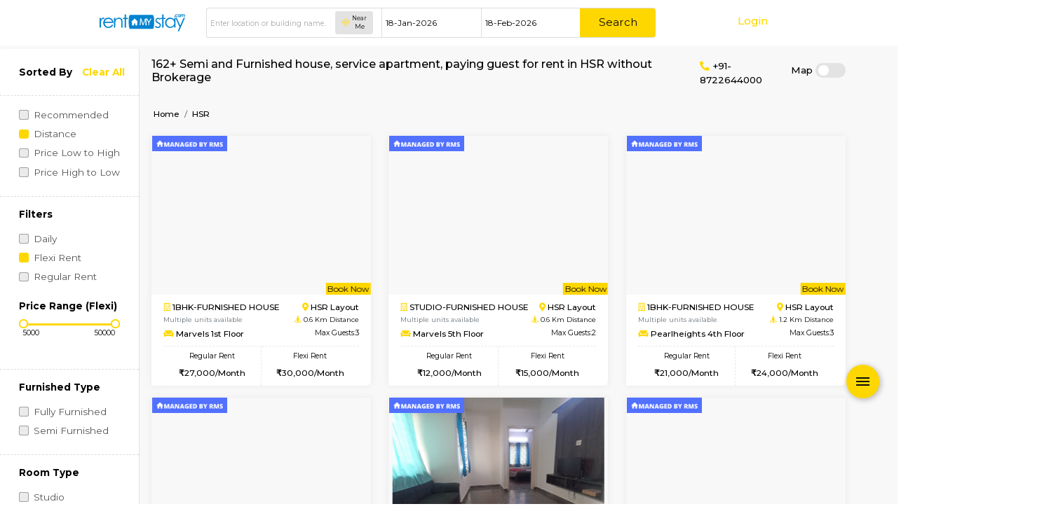

--- FILE ---
content_type: text/html; charset=UTF-8
request_url: https://www.rentmystay.com/near/MTM2/HSR
body_size: 36104
content:


<!DOCTYPE html>
<!--[if lt IE 7]>      <html class="no-js lt-ie9 lt-ie8 lt-ie7"> <![endif]-->
<!--[if IE 7]>         <html class="no-js lt-ie9 lt-ie8"> <![endif]-->
<!--[if IE 8]>         <html class="no-js lt-ie9"> <![endif]-->
<!--[if gt IE 8]><!-->
<html class="no-js">
<!--<![endif]-->

<head>
    <meta charset="utf-8">
    <meta http-equiv="X-UA-Compatible" content="IE=edge">
    <meta name="viewport" content="width=device-width, initial-scale=1.0, maximum-scale=1.0, user-scalable=no"/>
    <base href="https://www.rentmystay.com/"/>
    <title>Semi and Furnished house, service apartment, paying guest for rent in HSR | Alt Service Apartment</title>
<meta name="title" content="Semi and Furnished house, service apartment, paying guest for rent in HSR | Alt Service Apartment"/>
<meta name="description" content="Find Semi and Furnished house, service apartment, paying guest for rent in HSR, Starts 7k/month service apartment, paying guest, semi and furnished houses, to book call 8722644000">
<meta name="keywords" content="Starts 7K, Furnished House, Semi Furnished Flat, service apartment,Paying guest, Studio Rooms, 1bhk, 2bhk, shared house in HSR"/>
<meta name="author" content="rentmystay.com">
<meta property="fb:app_id" content="1393936557534944">
<meta property="og:site_name" content="RentMyStay.com">
<meta property="og:title" content="Semi and Furnished house, service apartment, paying guest for rent in HSR">
<meta property="og:type" content="website"/>
<meta property="og:url" content="https://www.rentmystay.com/near/MTM2/HSR">
<meta property="og:image" content="https://www.rentmystay.com/resource/img/home_og.jpg"/>
<meta property="og:description" content="Find Semi and Furnished house, service apartment, paying guest for rent in HSR, Starts 7k/month service apartment, paying guest, semi and furnished houses, to book call 8722644000">
<meta property="og:locale" content="en_GB">
<link rel="icon" href="https://rms-resource.s3.ap-south-1.amazonaws.com/fav1.ico">
<meta name="twitter:card" content="Starts 7K, Furnished House, Semi Furnished Flat, service apartment,Paying guest, Studio Rooms, 1bhk, 2bhk, shared house in HSR">
<meta name="twitter:site" content="RentMyStay.com">
<meta name="twitter:title" content="Semi and Furnished house, service apartment, paying guest for rent in HSR | Alt Service Apartment">
<meta name="twitter:description" content="Find Semi and Furnished house, service apartment, paying guest for rent in HSR, Starts 7k/month service apartment, paying guest, semi and furnished houses, to book call 8722644000">

<link rel="canonical" href="https://www.rentmystay.com/near/MTM2/HSR/all"/>
<link rel="alternate" href="https://www.rentmystay.com/near/MTM2/HSR" hreflang="en">
<link rel="alternate" href="https://www.rentmystay.com/near/MTM2/HSR" hreflang="x-default">
<link rel="shortcut icon" href="https://www.rentmystay.com/favicon.ico?v=4"/>
<link href="//plus.google.com/100387119998128921956" rel="publisher"/>

<!-- <script async src="//www.googletagmanager.com/gtag/js?id=AW-877911728"></script> 
<script>
  window.dataLayer = window.dataLayer || [];
  function gtag(){dataLayer.push(arguments);}
  gtag('js', new Date());
  gtag('config', 'UA-47053403-1');
</script> -->

<script async src="https://www.googletagmanager.com/gtag/js?id=G-PS8X3FSS7X"></script>
<script>window.dataLayer=window.dataLayer||[];function gtag(){dataLayer.push(arguments);}gtag('js',new Date());gtag('config','G-PS8X3FSS7X');</script>

<!-- Global site tag (gtag.js) - Google Ads: 341213439 --> 
<!-- <script async src="https://www.googletagmanager.com/gtag/js?id=AW-341213439"></script> <script> window.dataLayer = window.dataLayer || []; function gtag(){dataLayer.push(arguments);} gtag('js', new Date()); gtag('config', 'AW-341213439'); </script> -->

<script type="text/javascript">(function(c,l,a,r,i,t,y){c[a]=c[a]||function(){(c[a].q=c[a].q||[]).push(arguments)};t=l.createElement(r);t.async=1;t.src="https://www.clarity.ms/tag/"+i;y=l.getElementsByTagName(r)[0];y.parentNode.insertBefore(t,y);})(window,document,"clarity","script","5svl55lbgy");</script>
<script data-react-helmet="true" type="application/ld+json">
  {
    "@context" : "https://schema.org",
    "@type" : "Organization",
    "Name" : "RentMyStay",
    "URL" : "https://www.rentmystay.com",
    "contactPoint" : [{
    "@type" : "ContactPoint",
    "telephone" : "+91-8722644000",
    "contactType" : "Customer Service"
    }],
    "logo" : "https://www.rentmystay.com/resource/img/logo99.png",
    "sameAs" : [
    "https://www.facebook.com/rentmystay",
    "https://in.linkedin.com/company/rentmystay",
    "https://www.instagram.com/rentmystay/",
    "https://www.youtube.com/channel/UCwPbJaYcqBJqaTn-yxXFMHg"
    ]
  }
</script>
<script type="text/javascript">var Tawk_API=Tawk_API||{},Tawk_LoadStart=new Date();(function(){var s1=document.createElement("script"),s0=document.getElementsByTagName("script")[0];s1.async=true;s1.src='//embed.tawk.to/54b8dc6a289aef47544239ba/default';s1.charset='UTF-8';s1.setAttribute('crossorigin','*');s0.parentNode.insertBefore(s1,s0);Tawk_API.onPrechatSubmit=function(data){$.ajax({type:"POST",url:'https://www.rentmystay.com/Rentals/tawk_lead/',data:{dat:data},});};Tawk_API.onOfflineSubmit=function(data){$.ajax({type:"POST",url:'https://www.rentmystay.com/Rentals/tawk_lead_off/',data:{datta:data},});};})();</script>    <!-- css group start -->
    <link href="https://fonts.googleapis.com/css?family=Montserrat:400,500,700" rel="stylesheet" media="screen">

<link rel="stylesheet" type="text/css" href="https://rms-resource.s3.ap-south-1.amazonaws.com/css/fab3.min.css" media="screen">

<!-- <link rel="stylesheet" type="text/css" href="https://7d5adc66d24881b36c8b-c7d236cd4d964e89fc66be1fc0f48d05.ssl.cf6.rackcdn.com/css/customz3.min.css" media="screen"> -->
<link rel="stylesheet" type="text/css" href="https://www.rentmystay.com/resource/css/server_css4.css"/> 
 <!-- <link rel="stylesheet" type="text/css" href="/home/assets/css/customz3.min.css" media="screen">
<link rel="stylesheet" type="text/css" href="/home/assets/css/fab3.min.css" media="screen">  --> 



<!-- Font Awesome -->
<link rel="stylesheet" href="https://use.fontawesome.com/releases/v5.15.4/css/all.css" media="screen">
<!-- <link href="https://cdnjs.cloudflare.com/ajax/libs/bootstrap-datepicker/1.7.1/css/bootstrap-datepicker.min.css" rel="stylesheet"/> -->

<link rel="apple-touch-icon" sizes="57x57" href="https://rms-resource.s3.ap-south-1.amazonaws.com/fav1.ico">
<link rel="apple-touch-icon" sizes="60x60" href="https://rms-resource.s3.ap-south-1.amazonaws.com/fav1.ico">
<link rel="apple-touch-icon" sizes="72x72" href="https://rms-resource.s3.ap-south-1.amazonaws.com/fav1.ico">
<link rel="apple-touch-icon" sizes="76x76" href="https://rms-resource.s3.ap-south-1.amazonaws.com/fav1.ico">
<link rel="apple-touch-icon" sizes="114x114" href="https://rms-resource.s3.ap-south-1.amazonaws.com/fav1.ico">
<link rel="apple-touch-icon" sizes="120x120" href="https://rms-resource.s3.ap-south-1.amazonaws.com/fav1.ico">
<link rel="apple-touch-icon" sizes="144x144" href="https://rms-resource.s3.ap-south-1.amazonaws.com/fav1.ico">
<link rel="apple-touch-icon" sizes="152x152" href="https://rms-resource.s3.ap-south-1.amazonaws.com/fav1.ico">
<link rel="apple-touch-icon" sizes="180x180" href="https://rms-resource.s3.ap-south-1.amazonaws.com/fav1.ico">
<link rel="icon" type="image/png" sizes="192x192" href="https://rms-resource.s3.ap-south-1.amazonaws.com/fav1.ico">
<link rel="icon" type="image/png" sizes="32x32" href="https://rms-resource.s3.ap-south-1.amazonaws.com/fav1.ico">
<link rel="icon" type="image/png" sizes="96x96" href="https://rms-resource.s3.ap-south-1.amazonaws.com/fav1.ico">
<link rel="icon" type="image/png" sizes="16x16" href="https://rms-resource.s3.ap-south-1.amazonaws.com/fav1.ico">    <!-- css group end -->
    <style type="text/css">@media (min-width:992px){.container{max-width:80%!important}}.page-item .page-link{display:unset;background-color:unset!important}.rm-subinfo .link li:after{content:"";border-right:1px solid #000;margin-left:5px;margin-right:5px}.rm-subinfo .link li:last-child:after{display:none}@media screen and (min-width:480px){#imgpad{padding-right:0}#descpad{padding-left:0}}.bs-search-link.lite a::after{content:unset;border-right:unset;margin-left:unset}.bs-search-link.lite span.title::after{content:"";border-right:1px solid #000;margin-left:5px;margin-right:5px}.range-slider{height:3px;position:relative;background-color:#e1e9f6;border-radius:1px}.range-selected{height:100%;left:0%;right:0%;position:absolute;border-radius:5px;background-color:#ffd700}.range-input{position:relative}.range-input input{position:absolute;width:100%;height:5px;top:-5px;background:none;pointer-events:none;-webkit-appearance:none;-moz-appearance:none}.range-input input::-webkit-slider-thumb{height:15px;width:15px;border-radius:60%;border:2px solid #ffd700;background-color:#fff;pointer-events:auto;-webkit-appearance:none}.range-input input::-moz-range-thumb{height:15px;width:15px;border-radius:60%;border:2px solid #ffd700;background-color:#fff;pointer-events:auto;-moz-appearance:none}.range-price{margin:30px 0;width:100%;display:flex;justify-content:center;align-items:center}.range-price label{margin-right:5px}.range-price input{width:100px;padding-top:2px}.range-price input:first-of-type{margin-right:15px}</style>
    <script type="application/ld+json">
    {
      "@context": "https://schema.org",
      "@type": "BreadcrumbList",
      "itemListElement": [
      {
        "@type": "ListItem",
        "position": 1,
        "name": "houses for Rent",
        "item": "https://www.rentmystay.com/"
      }
      
    ,{"@type":"ListItem","position":"2","name": "house for rent near HSR","item":"https://www.rentmystay.com/near/MTM2/HSR/"}   ]}
</script>
<script type="application/ld+json">
    {
      "@context": "https://schema.org",
      "@type": "FAQPage",
      "mainEntity": [
            {"@type": "Question","name": "How to find a house for rent near HSR?","acceptedAnswer": {
          "@type": "Answer","text": "HSR is located at HSR Layout, Bengaluru, Karnataka, India. There are many furnished flats with kitchen, semi funished houses, service apartments, paying guest available near HSR. choose from results below " }},{"@type": "Question","name": "Does the house house come with kitchen  near HSR?","acceptedAnswer": {
          "@type": "Answer","text": "Yes, if you choose studio, 1 bhk, 2 bhk, 3+ bhk houses they all come with kitchen. In fully furnished houses the kitchen is also equipped with Stove, vessels, cooker etc., so you can cook your home food. Renting furnished house with kitchen is best alternative to service apartment with kitchen or hotels for extended stays." }},{"@type": "Question","name": "Do I need to pay brokerage to book house near HSR?","acceptedAnswer": {
          "@type": "Answer","text": "No, with RentMyStay you do not need to pay any brokerage to book a house or place anywhere! We promote no brokerage!" }},{"@type": "Question","name": "Do I get food in any house that I book  near HSR?","acceptedAnswer": {
          "@type": "Answer","text": "No, unless explicitly mentioned you will not get any food with any of the properties you book on RentMyStay! Some properties offer food for an additional cost. You can check before you book." }},{"@type": "Question","name": "Is the house that I see on RentMyStay near HSR safe?","acceptedAnswer": {
          "@type": "Answer","text": "Yes, we constantly gather feedback from our customers and the property you book are safe, any issues contact RentMyStay to get the issue resolved! We do provide site visits if you want to visit the place before you book" }},{"@type": "Question","name": "What should I check when I book a house near HSR.?","acceptedAnswer": {
          "@type": "Answer","text": "Check the exact location, amenities mentioned, price etc., before you book, if required we will help you arrange a site visit!" }},{"@type": "Question","name": "Are there any hospitals  near HSR?","acceptedAnswer": {
          "@type": "Answer","text": "Some of the hospital near by are   <a href='https://www.rentmystay.com/near/MjM4MQ/Parimala-Health-Care-Services'>Parimala Health Care Services</a> located approx 2 kms,  <a href='https://www.rentmystay.com/near/MzQ4MQ/SAI-THUNGA-MULTISPECIALITY-HOSPITALS'>SAI THUNGA MULTISPECIALITY HOSPITALS</a> located approx 2 kms,  <a href='https://www.rentmystay.com/near/MjYzNw/Prashanth-Hospital'>Prashanth Hospital</a> located approx 2 kms,  etc." }},{"@type": "Question","name": "Are there any Schools  near HSR?","acceptedAnswer": {
          "@type": "Answer","text": "Near by Schools, colleges are  <a href='https://www.rentmystay.com/near/MTY1Nw/Vijaya-First-Grade-College'>Vijaya First Grade College</a> with approx in 1 kms,  <a href='https://www.rentmystay.com/near/MjY3Mw/Gnan-Srishti-School-Of-Excellence'>Gnan Srishti School Of Excellence</a> with approx in 1 kms,  <a href='https://www.rentmystay.com/near/MTgxMg/Technoforte-Software-Pvt-Ltd'>Technoforte Software Pvt Ltd</a> with approx in 1 kms,  etc." }},{"@type": "Question","name": "Any malls, hotels  near HSR?","acceptedAnswer": {
          "@type": "Answer","text": "Few of the Malls near by are   <a href='https://www.rentmystay.com/near/MTM4Nw/HSR-BDA-Complex'>HSR BDA Complex</a> ( 1 kms),  <a href='https://www.rentmystay.com/near/Mjk3NQ/Little-Fun-World-Kids-Play-Zone-Birthday-Party-Hall'>Little Fun World  Kids Play Zone  Birthday Party Hall</a> ( 2 kms),  <a href='https://www.rentmystay.com/near/MjUyNA/Coupon-Shopping-Mall'>Coupon Shopping Mall</a> ( 3 kms),  etc." }},{"@type": "Question","name": "Neary by Stations  near HSR?","acceptedAnswer": {
          "@type": "Answer","text": "Nearest train or metro stations are   <a href='https://www.rentmystay.com/near/MzE0MQ/Carmelaram-railway-station'>Carmelaram railway station</a> approx distance of 8 kms,  <a href='https://www.rentmystay.com/near/MzM1MQ/Jayanagar-metro-station'>Jayanagar metro station</a> approx distance of 8 kms,  <a href='https://www.rentmystay.com/near/MzM1MA/Indiranagar-metro-station'>Indiranagar metro station</a> approx distance of 9 kms, " }}      ]
    }
</script>
</head>

<body class="wh-min">

    <!--[if lt IE 7]>
            <p class="browsehappy">You are using an <strong>outdated</strong> browser. Please <a href="#">upgrade your browser</a> to improve your experience.</p>
        <![endif]-->
    <!-- header start -->
    <header class="header-parent">
    <style type="text/css">@media only screen and (max-width:992px){.header-parent .bs-header .navbar-nav .login-link,.header-parent .bs-header .navbar-nav .spl-link{width:100%;text-align:center}.header-parent .bs-header .navbar-collapse.show{height:40vh!important}}.header-parent .bs-header .logo-stick{display:block;flex:0!important}.header-parent .bs-header .navbar-collapse{flex-grow:0;margin:auto!important}.ui-menu{list-style:none;padding:0;margin:0;display:block;outline:0;border-radius:8px}.ui-menu .ui-menu-item-wrapper{position:relative;padding:3px 1em 3px .4em}.ui-menu .ui-menu-item{margin:0;cursor:pointer}.ui-widget-content{border:1px solid #ddd;background:#fff;color:#333}/Helvetica,sans-serif/
.ui-widget {font-family:Arial;font-size:14px}.ui-menu{list-style:none;padding:0;margin:0;display:block;outline:0;border-radius:16px}.ui-autocomplete{position:absolute;top:0;left:0;cursor:default}.ui-front{z-index:100}.ui-state-active,.ui-widget-content .ui-state-active,.ui-widget-header .ui-state-active,a.ui-button:active,.ui-button:active,.ui-button.ui-state-active:hover{color:#fff;border:1px solid #000;background:#33658a;border-radius:8px}</style>
    <!-- <div class="bs-top-bar">
        <div class="container">
            <div class="row">
                <div class="col-md-8">
                    <div class="tp-cntbx">
                        <div class="contact-no">
                            <span>
                                <i class="icon-phone"></i>
                            </span>
                            <span>
                                <a href="tel:+91 8722644000">+91 8722644000 </a>
                            </span>
                        </div>
                        <div class="mail-box">
                            <span>
                                <i class="icon-envelope-01"></i>
                            </span>
                            <span>
                                <a href="mailto:contact@rentmystay.com">contact@rentmystay.com</a>
                            </span>
                        </div>
                    </div>
                </div>
                <div class="col-md-4">
                        <div class="media-link">
                            <a href="https://www.linkedin.com/company/rentmystay?trk=biz-companies-cym" target="_blank"><i class="icon-linkedin-1"></i></a>
						<a href="https://www.facebook.com/rentmystay" target="_blank"><i class="icon-facebook" ></i></a>
						<a href="https://www.instagram.com/rentmystay/" target="_blank"><i class="icon-instagram"></i></a>
						<a href="https://twitter.com/rentmystay" target="_blank"><i class="icon-twitter" ></i></a>
						<a href="https://www.youtube.com/channel/UCwPbJaYcqBJqaTn-yxXFMHg" target="_blank"><i class="icon-youtube"></i></a>
                        </div>
                </div>
            </div>
        </div>
    </div> -->
    <div class="bs-header home-head">
        <div class="container">
            <nav class="navbar navbar-expand-lg ">
                <a class="navbar-brand logo-home" href="https://www.rentmystay.com/"><img src="https://www.rentmystay.com/resource/home/assets/images/logo.svg" alt="Logo"></a>
                <a class="navbar-brand logo-stick" href="https://www.rentmystay.com/"><img src="https://www.rentmystay.com/resource/home/assets/images/logo-dark.svg" alt="Logo"></a>
                
                <button class="navbar-toggler" type="button" data-toggle="collapse" data-target="#navbarSupportedContent" aria-controls="navbarSupportedContent" aria-expanded="false" aria-label="Toggle navigation">
                    <!-- <span class="navbar-toggler-icon"></span> -->
                    <!-- <span class="desktop icon-square"></span> -->
                    <!-- <span class="sticky-part icon-square"></span> -->
                    <span class="desktop icon-Icon-ionic-ios-search"></span>
                    <span class="sticky-part icon-Icon-ionic-ios-search"></span>
                </button>
                                <ul class="navbar-nav ml-auto d-lg-none">
                    <li class="nav-item">
                        <a class="nav-link login-link d-block" href="https://www.rentmystay.com/account/Sign_in">Login</a>
                    </li>
                </ul>
                
                <div class="collapse navbar-collapse" id="navbarSupportedContent">
                    <ul class="navbar-nav ml-auto">
                        <li class="nav-item active">
                            <a class="nav-link property" href="https://www.rentmystay.com/owner/list_my_home">Post Your Property <span class="sr-only">(current)</span></a>
                        </li>
                        <li class="nav-item">
                            <div class="bs-form typ-head-frm">
                                <form action="https://www.rentmystay.com/Home/searchbar" method="POST" name="frm_headsearch">
                                    <div class="frm-parent">
                                        <div class="form-group">
                                            <!-- <label for="exampleInputEmail1">Location</label> -->
                                            <div class="near-prent">
                                                <input type="text" name="search_cityy" id="search_cityy" class="form-control search" aria-describedby="emailHelp" placeholder="Enter location or building name.." autocomplete="off" required onkeyup="getScLoc(this.value)">
                                                <div class="near-me">
                                                    <button type="button" id="nearme" onclick="getLocation()">
                                                        <span class="icon-precision"></span>
                                                        <span class="txt">Near Me</span>
                                                    </button>
                                                </div>
                                            </div>
                                        </div>
                                        <div class="form-group bs-datepicker">
                                            <!-- <label for="exampleInputEmail1">Move In</label> -->
                                            <div class="sandbox-container date-picker">
                                                <input type="text" name="check_fromd" data-date-format="dd-M-yyyy" id="check_fromd" placeholder="Move In Date" data-date-start-date="18-Jan-2026" autocomplete="off">
                                            </div>

                                        </div>
                                        <div class="form-group">
                                            <!-- <label for="exampleInputEmail1">Move Out</label> -->
                                            <div class="sandbox-container date-picker">
                                                <input type="text" name="check_tod" data-date-format="dd-M-yyyy" id="check_tod" placeholder="Move Out Date" data-date-start-date="18-Jan-2026" data-date-end-date="18-Mar-2026" autocomplete="off">
                                            </div>
                                        </div>
                                        <div class="bs-button typ-submit">
                                            <button type="submit" class="btn ">Search</button>
                                        </div>
                                    </div>
                                </form>
                            </div>
                        </li>
                        <!-- <li class="nav-item">
                            <a class="nav-link spl-link" href="User/special_offer">Special Offers</a>
                        </li> -->
                        
                                                <li class="nav-item d-none d-sm-none d-lg-block" style="margin-left: 10%;">
                            <a class="nav-link login-link" href="https://www.rentmystay.com/account/Sign_in">Login</a>
                        </li>
                                            </ul>
                </div>
            </nav>
        </div>
    </div>
</header>
<script src="https://ajax.googleapis.com/ajax/libs/jquery/3.4.1/jquery.min.js"></script>
<script src="https://code.jquery.com/ui/1.13.2/jquery-ui.js"></script>
<script type="text/javascript">
    
    $jq = $.noConflict();
    function getScLoc(searchText) {
            let modifiedNames = '';
            if(searchText.trim()!=='') {
               searchText=searchText.replace(/[(),/[?. ]+/g, ' ').trim();
               $jq.ajax({
                       method: 'GET',
                       url: `https://www.rentmystay.com/Home/get_loc_options2/`+searchText
                       //headers: {'Content-Type': undefined},
                     }).then(function(data){
                        var result = JSON.parse(data);
                        if(result.length!=0){
                           modifiedNames = result.map(function(array){
                                                 return array['place_title']+"/"+array['city'];
                        });

                        $jq( "#search_cityy" ).autocomplete({
                        source: modifiedNames,
                         minLength: 0,
                        }).autocomplete('search','');
                    }
                             
                     }); 


            }
        }
    function getLocation(){
            if (navigator.geolocation) {
                    navigator.geolocation.getCurrentPosition(function(position){
                        $.ajax({
                            type: 'POST',
                            data:{'lat':position.coords.latitude,'lng':value=position.coords.longitude},
                            url: 'https://www.rentmystay.com/Home/get_location',
                            dataType  : 'json'
                        }).success(function(data){
                            document.getElementById('search_cityy').value=data.location;
                        }).fail(function(data){ 

                        });
                    });
                }else{ 
                    alert("This feature is not supported by this browser!");
                }
        }
    document.getElementById('check_fromd').value='18-Jan-2026';
    document.getElementById('check_tod').value='18-Feb-2026';
    </script>    <!-- header end -->
        <div id="loading1" style="height:80vh;display: flex;justify-content: center;align-items: center;">
      <center><img alt=Loading title=loading src="https://www.rentmystay.com//resource/img/commonloader.gif" width="40" height="40"></center>
    </div>
    <main class="home" data-ng-app="myApp" data-ng-controller='myCtrl' style="display: none;">

        <section>
            <div class="container mt-4 bg-light p-4" data-ng-show="(noresults=='noresults' || (fruit | filter:colourFilter).length ==0) || not_found ">
                <br>
                <h4><i class="fas fa-exclamation-triangle text-warning"></i> No Properties matching your requirements. Search for any other locations or submit the details using link below:</h4>
                <div class="bs-button typ-visit title">
                    <a href="User/requirement/1" data-fancybox-type="iframe" class="btn btnVisit">Post Requirements</a>
                </div>
                <br><br>
            </div>
            <div class="container-fluid" data-ng-if="(fruit | filter:colourFilter).length > 0">
                <div class="row p-3 text-center d-md-none">
                    <div class="col-6 border-right callsec">
                        <p class="txt">
                            <a href="tel:+918722644000"><i class="fas fa-phone-alt" style="color: #FFD700;"></i>&nbsp;+91-8722644000</a>
                        </p>
                    </div>
                    <div class="col-6 iconset">
                        <a href="javascript:showHideFilter()"><i class="fas fa-list"></i>&nbsp;&nbsp;Filter</a>
                    </div>
                </div>
                <div class="listing-section" style="background-color: #F8F8F8;">
                    <aside class="bs-side-fliter" id="filter" onfocusout="hideFilter()">
                        <div class="sidebar-header">
                            <div class="bs-heading typ-filter">
                                <h4 class="title">Sorted By</h4>
                            </div>
                            <div class="bs-button typ-clear typ-stickbtn">
                                <button class="btn clear" data-ng-click="Reset()">Clear All</button>
                            </div>

                        </div>
                        <div class="filters">
                            <div class="bs-form typ-filterfrm">
                                <form>
                                    <div class="frm-alignments">
                                        <!-- <div class="bs-checkbox">
                                            <label class="custom-control black-checkbox" data-ng-click="MonthFilteration('All')">
                                                <input type="radio" name="options" class="fill-control-input" id="all" >
                                                <span class="fill-control-indicator"></span>
                                                <span class="fill-control-description">All</span>
                                            </label>
                                        </div> -->

                                        <div class="bs-checkbox">
                                            <label class="custom-control black-checkbox" data-ng-click="sort('recommend')">
                                                <input type="radio" name="sort" class="fill-control-input" id="recommend">
                                                <span class="fill-control-indicator"></span>
                                                <span class="fill-control-description">Recommended</span>
                                            </label>
                                        </div>
                                        <div class="bs-checkbox">
                                            <label class="custom-control black-checkbox" data-ng-click="sort('distance')">
                                                <input type="radio" name="sort" class="fill-control-input" id="distance" checked>
                                                <span class="fill-control-indicator"></span>
                                                <span class="fill-control-description">Distance</span>
                                            </label>
                                        </div>
                                        <div class="bs-checkbox">
                                            <label class="custom-control black-checkbox" data-ng-click="sort('rent')">
                                                <input type="radio" name="sort" id="LowToHigh" class="fill-control-input">
                                                <span class="fill-control-indicator"></span>
                                                <span class="fill-control-description">Price Low to High</span>
                                            </label>
                                        </div>
                                        <div class="bs-checkbox">
                                            <label class="custom-control black-checkbox" data-ng-click="sort('-rent')">
                                                <input type="radio" name="sort" id="HighToLow" class="fill-control-input">
                                                <span class="fill-control-indicator"></span>
                                                <span class="fill-control-description">Price High to Low</span>
                                            </label>
                                        </div>
                                                                
                                    </div>
                                    <div class="frm-alignments">
                                        <div class="bs-heading typ-fliter">
                                            <h4 class="title">
                                                Filters
                                            </h4>
                                        </div>

                                        <div class="bs-checkbox">
                                            <label class="custom-control black-checkbox">
                                                <input type="radio" name="options" class="fill-control-input" id="daily" data-ng-click="MonthFilteration('Daily')">
                                                <span class="fill-control-indicator"></span>
                                                <span class="fill-control-description">Daily</span>
                                            </label>
                                        </div>
                                        <div class="bs-checkbox">
                                            <label class="custom-control black-checkbox">
                                                <input type="radio" name="options" class="fill-control-input" id="st" data-ng-click="MonthFilteration('Monthly')">
                                                <span class="fill-control-indicator"></span>
                                                <span class="fill-control-description">Flexi Rent</span>
                                            </label>
                                        </div>
                                        <div class="bs-checkbox">
                                            <label class="custom-control black-checkbox">
                                                <input type="radio" name="options" class="fill-control-input" id="lt" data-ng-click="MonthFilteration('6+Months')">
                                                <span class="fill-control-indicator"></span>
                                                <span class="fill-control-description">Regular Rent</span>
                                            </label>
                                        </div><br>
                                        <div class="bs-heading typ-fliter">
                                            <h4 class="title">
                                                Price Range ({{rent_basis}})
                                            </h4>
                                        </div>
                                        
                                         <div class="range">
                                           <div class="range-slider">
                                             <span class="range-selected"></span>
                                           </div>
                                           <div class="range-input">
                                             <input type="range" class="min" min="5000" max="50000" onchange="rangerSlider()" value="5000" step="1000" id="min_ranger">
                                             <input type="range" class="max" min="5000" max="50000" onchange="rangerSlider()" value="50000" step="1000" id="max_ranger">
                                           </div>
                                           <div class="range-price" style="margin-top: 2px;">
                                                ₹<input type="text" style="border:none;font-size: 12px;" name="min" id="min_price" value="5000" readonly>
                                                ₹<input type="text" style="border:none;font-size: 12px;text-align:right;width:43px;" name="max" id="max_price" value="50000" readonly>
                                            </div>
                                         </div> 
                                        
                                    </div>
                                    <div class="frm-alignments">
                                        <div class="bs-heading typ-fliter">
                                            <h4 class="title">
                                                Furnished Type
                                            </h4>
                                        </div>
                                        <div class="bs-checkbox">
                                            <label class="custom-control black-checkbox" data-ng-click="filterFurnish('Fully Furnished')">
                                                <input type="radio" name="furnishedtype" class="fill-control-input" id="full-furnish">
                                                <span class="fill-control-indicator"></span>
                                                <span class="fill-control-description">Fully Furnished</span>
                                            </label>
                                        </div>
                                        <div class="bs-checkbox">
                                            <label class="custom-control black-checkbox" data-ng-click="filterFurnish('Semi Furnished')">
                                                <input type="radio" name="furnishedtype" class="fill-control-input" id="semi-furnish">
                                                <span class="fill-control-indicator"></span>
                                                <span class="fill-control-description">Semi Furnished</span>
                                            </label>
                                        </div>

                                    </div>
                                    <div class="frm-alignments">
                                        <div class="bs-heading typ-fliter">
                                            <h4 class="title">
                                                Room Type
                                            </h4>
                                        </div>
                                        <!-- <div class="bs-checkbox">
                                            <label class="custom-control black-checkbox" data-ng-click="filterRoom('Room');">
                                                <input type="radio" name="roomtype" class="fill-control-input" ng-checked="checkRoom" id="room">
                                                <span class="fill-control-indicator"></span>
                                                <span class="fill-control-description">Room</span>
                                            </label>
                                        </div> -->
                                        <div class="bs-checkbox">
                                            <label class="custom-control black-checkbox" data-ng-click="filterRoom('Studio')">
                                                <input type="radio" name="roomtype" class="fill-control-input" ng-checked="checkStudio" id="studio">
                                                <span class="fill-control-indicator"></span>
                                                <span class="fill-control-description">Studio</span>
                                            </label>
                                        </div>
                                        <div class="bs-checkbox">
                                            <label class="custom-control black-checkbox" data-ng-click="filterRoom('1BHK')">
                                                <input type="radio" name="roomtype" class="fill-control-input" ng-checked="check1BHK" id="1bhk">
                                                <span class="fill-control-indicator"></span>
                                                <span class="fill-control-description">1BHK</span>
                                            </label>
                                        </div>
                                        <div class="bs-checkbox">
                                            <label class="custom-control black-checkbox" data-ng-click="filterRoom('2BHK')">
                                                <input type="radio" name="roomtype" class="fill-control-input" ng-checked="check2BHK" id="2bhk">
                                                <span class="fill-control-indicator"></span>
                                                <span class="fill-control-description">2BHK</span>
                                            </label>
                                        </div>
                                    </div>
                                    
                                </form>
                            </div>
                        </div>
                    </aside>
                    <section class="extrawidth">
                        <div class="bs-listing__content">
                            <div class="ListingContentHeader" style="width: 100%">
                                <div class="bs-heading typ-listheader">
                                    <h1 class="title">{{(fruit | filter:furnishFilter | filter:roomFilter ).length+50 | ceilValue}}+ Semi and Furnished house, service apartment, paying guest for rent in HSR without Brokerage</h1>
                                </div>
                                <div class="callsec">
                                    <p class="txt">
                                        <a href="tel:+918722644000"><i class="fas fa-phone-alt" style="color: #FFD700;"></i>&nbsp;+91-8722644000</a>
                                    </p>
                                </div>
        
                                <div class="mapsec float-right">
                                   <p class="maptxt">Map</p>
                                 <div class="content">
                                        <label class="switch">
                                            <!-- <input type="checkbox" id="switch-id" onchange ="myFunction()"> -->
                                            <input id='map' type="checkbox" ng-change="sizeno()" data-ng-true-value='true' data-ng-false-value='false' data-ng-model='mapview' data-ng-click="Displaymap(mapview);map()" onchange="myFunction()">
                                            <span class="slider round"></span>
                                        </label>
                                    </div>
                                </div>
                                <!-- <div class="iconset">
                                    <a href="#"><i class="icon-list"></i></a>
                                </div>
                                <div class="iconset">
                                    <a href="#"><i class="icon-Icon-feather-grid-1"></i></a>
                                </div> -->
                            </div>
                        </div>
                        <div class="bs-breadcrumbs mt-0">
                                <nav>
                                    <ol class="breadcrumb pl-4">
                                        <li class="breadcrumb-item"><a href="https://www.rentmystay.com/">Home</a></li>
                                                                                <li class="breadcrumb-item"><a href="/near/MTM2/HSR/">HSR</a></li>
                                
      
                                                                        </ol>
                                </nav>
                            </div>


                        <!-- <div class="row">
                        <div class="col-12" style=width:100%;height:500px;display:none; id=map_disp data-ng-show="mapview && (fruit | filter:colourFilter).length !=0 ">
                        <div class="stylemap" style=width:100%;height:100% id=dvMap></div>
                        </div>
                        </div> -->


                        <div class="room-show contentA" id="content_a">
                            <div class="row">
                                <div class="col-md-6 col-lg-4" data-ng-repeat="x in fruit | myFormat | filter:furnishFilter | filter:roomFilter | orderBy:order | limitTo:pageSize:pageSize*(currentPage-1)">
                                    <a href="{{x.prop_url}}" target="_blank">
                                        <div class="paddtop-20">
                                            <div style="position:absolute;top:0;left:16px;z-index:2" data-ng-if="x.rms_prop=='RMS Prop'"><img alt="certified" src="https://www.rentmystay.com/resource/home/assets/images/managed-by-rms.png">
                                            </div>


                                           <div class="bs-swiper typ-roomshow ">
                                                <div class="swiper-container roomshow-container">
                                                    <div class="swiper-wrapper">
                                                        <div class="swiper-slide text-center" data-ng-repeat="y in x.prop_pics">
                                                            <picture class="room-picture">
                                                                    <source media="(min-width: 300px)" ng-srcset="{{y.pic_link}}">
                                                                    <img data-src="{{y.pic_link}}" alt="{{x.title}},{{x.prop_desc}}" style="width:auto;height: 267px;" class='lazy' loading="lazy">
                                                            </picture>
                                                            <div style="position:absolute;right:0;bottom:0;z-index:2;background-color:#FFD700;padding: 0px 3px 0px 3px;" data-ng-if="x.avl=='Booked' && x.rms_prop=='RMS Prop'"><p style="color: #0C090A"> Vacant From {{x.available_date}}</p>
                                                            </div>
                                                            <div style="position:absolute;right:0;bottom:0;z-index:2;background-color:#FFD700;padding: 0px 3px 0px 3px;" data-ng-if="x.avl=='notbooked' && x.rms_prop=='RMS Prop'"><p style="color: #0C090A"> Book Now </p>
                                                            </div>
                                                           <div style="position:absolute;right:0;bottom:0;z-index:2;background-color:#FFD700;padding: 0px 3px 0px 3px;" data-ng-if="x.avl=='notavailable' && x.rms_prop=='RMS Prop'"><p style="color: #0C090A">Not Available</p>
                                                            </div>
                                                        </div>
                                                    </div>
                                                    <div class="swiper-button-next room-show-next">
                                                        <i class="icon-back"></i>
                                                    </div>
                                                    <div class="swiper-button-prev room-show-prev">
                                                        <i class="icon-back"></i>
                                                    </div>
                                                </div>
                                            </div>
                                            <div class="bs-cardroom">
                                                <div class="property-info">
                                                    <div class="bs-heading typ-rmttiles wow fadeInUp " data-wow-delay="0.3s">
                                                        <div ng-if="x.rms_prop=='RMS Prop' || x.rms_prop=='Revenue Share'" class="d-flex rm-title-sm d-flex" style="justify-content:space-between;">
                                                            <div class="text-align-left">
                                                            <p><i class="far fa-building" style="color:#FFD700;"></i> {{x.unit_type | uppercase}}-{{x.prop_type | uppercase}}<br>
                                                            <span ng-if="x.rms_prop!='Revenue Share'" class="small text-secondary ">Multiple units available</span></p>
                                                            </div>
                                                            <div class="text-right">
                                                                <p class="text-align-left"><i class="fas fa-map-marker-alt" style="color:#FFD700;text-size-adjust: auto;text-align: left;"></i>&nbsp;{{x.areas==null?place_heading:x.areas}}<br>
                                                               <span class="small text-align-left" style="text-align: left;white-space: nowrap;"><i class="fas fa-street-view text-align-left" style="color:#FFD700;"></i>&nbsp;{{x.distance}} Km Distance</span></p>
                                                            </div>
                                                        </div>
                                                        <!-- <h4 class="rm-title-sm d-flex">{{x.building_name}} <span class="float"></span></h4> -->
                                                        <!-- <h2 class="rm-title-md" style="font-size:15px!important"> <span ng-if="x.furnishing_type=='Fully Furnished'">
                                                            <i class="fas fa-couch" style="color:#FFD700"></i> 
                                                        </span> 
                                                        <span ng-if="x.furnishing_type=='Semi Furnished'">
                                                            <i class="fas fa-home" style="color:#FFD700"></i>
                                                        </span>
                                                        &nbsp;{{x.prop_type | uppercase}}</h2> -->
                                                        
                                                    </div>
                                                    <div class="rm-description">
                                                        <ul style="list-style-type: none;">
                                                            <li ng-if="x.rms_prop=='RMS Prop' || x.rms_prop=='Revenue Share'" style="font-weight: 450;font-size: 14px;"><span ng-if="x.furnishing_type=='Fully Furnished'">
                                                            <i class="fas fa-couch" style="color:#FFD700"></i> 
                                                        </span> 
                                                        <span ng-if="x.furnishing_type=='Semi Furnished'">
                                                            <i class="fas fa-home" style="color:#FFD700"></i>
                                                        </span>{{x.building_name}}&nbsp;{{x.floor}}&nbsp;</li>
                                                         <li ng-if="x.rms_prop!='RMS Prop' && x.rms_prop!='Revenue Share'" style="font-weight: 450;font-size: 14px;"><span ng-if="x.furnishing_type=='Fully Furnished'">
                                                            <i class="fas fa-couch" style="color:#FFD700"></i> 
                                                        </span> 
                                                        <span ng-if="x.furnishing_type=='Semi Furnished'">
                                                            <i class="fas fa-home" style="color:#FFD700"></i>
                                                        </span>{{x.unit_type | uppercase}}-{{x.prop_type | uppercase}}</li>
                                                            <li style="white-space: nowrap;">Max Guests:{{x.max_guests}}</li>
                                                        </ul>
                                                    </div>
                                                    <div class="details" data-ng-if="x.rent!=0 && (Daily || x.rms_prop==null)">
                                                       <div class="add-info bs-heading typ-cards">
                                                            <h4 class="rm-rents">Stay a Night</h4>
                                                            <h2 class="rm-rents-big"> <i class="icon-rupee"></i>{{x.rent | number}}/Night
                                                            </h2>
                                                        </div>
                                                        <div class=" add-info bs-heading typ-cards">
                                                            <h4 class="rm-rents">Stay a Week</h4>
                                                            <h2 class="rm-rents-big"> <i class="icon-rupee"></i>{{x.weekly_rent | number}}/Week
                                                            </h2>
                                                        </div>
                                                    </div>
                                                    <div class="details" data-ng-if="(x.rent==0 && Daily || Monthly || All) && x.monthly_rent!=0 && x.rms_rent!=0 && (x.rms_prop!=null || x.rent==0)">
                                                    <div class="add-info bs-heading typ-cards">
                                                        <h4 class="rm-rents">Regular Rent</h4>
                                                        <h2 class="rm-rents-big">
                                                            <del class="text-danger" ng-if="x.rms_rent != x.org_rms_rent">&#8377;{{x.org_rms_rent}}/Month</del>
                                                        </h2>
                                                        <h2 class="rm-rents-big"><i class="icon-rupee"></i>{{x.rms_rent | number}}/Month
                                                        </h2>

                                                    </div>
                                                    <div class="add-info bs-heading typ-cards">
                                                        <h4 class="rm-rents">Flexi Rent</h4>
                                                        <h2 class="rm-rents-big">
                                                            <del class="text-danger" ng-if="x.monthly_rent != x.org_month_rent">&#8377;{{x.org_month_rent}}/Month</del>
                                                        </h2>
                                                        <h2 class="rm-rents-big"><i class="icon-rupee"></i>{{x.monthly_rent | number}}/Month
                                                        </h2>

                                                        
                                                    </div>
                                                            <!-- <div class="bs-heading typ-cards">
                                                            </div>
                                                        </div> -->
                                                    </div>
                                                    <div class="details" data-ng-if="((x.rent==0 && x.monthly_rent==0 && Daily) || (x.monthly_rent==0 && (Monthly || All)) || SixMonths) && x.rms_rent!=0 && (x.rms_prop!=null || x.rent==0 && x.monthly_rent==0)">
                                                       <div class=" add-info bs-heading typ-cards">
                                                            <h4 class="rm-rents">Regular Rent</h4>
                                                            <h2 class="rm-rents-big"> <i class="icon-rupee"></i>{{x.rms_rent | number}}/Month
                                                            </h2>
                                                        </div>
                                                        <div class="add-info bs-heading typ-cards">
                                                            <h4 class="rm-rents">Deposit</h4>
                                                            <h2 class="rm-rents-big"> <i class="icon-rupee"></i>{{x.rms_deposit| number}}
                                                            </h2>
                                                        </div>
                                                       </div>
                                                    <div class="ticket ticket-user" ng-if="x.rms_prop!='RMS Prop'" style="padding-bottom:10px">
                                                      <i class="icon-moneyticket"></i> Pay zero to book now.
                                                    </div>
                                                </div>
                                            </div>
                                        </div>
                                    </a>
                                </div>
                                
                            </div>
                            <div class="bs-pagination">
                                <div class="pagenumber">
                                    <nav aria-label="Page navigation" onclick="lazyLoad_pics()">
                                        <!-- <ul class="pagination">
                                            <li>
                                                <a href="#" aria-label="Previous">
                                                    <span aria-hidden="true">Previous</span>
                                                </a>
                                            </li>
                                            <li class="active"><a href="#">1</a></li>
                                            <li><a href="#">2</a></li>
                                            <li><a href="#">3</a></li>
                                            <li><a href="#">4</a></li>
                                            <li><a href="#">5</a></li>
                                            <li>
                                                <a href="#" aria-label="Next">
                                                    <span aria-hidden="true">Next</span>
                                                </a>
                                            </li>
                                        </ul> -->
                                        <ul class="pagination" ng-click="ScrollTop()" uib-pagination total-items="(fruit | filter:furnishFilter | filter:roomFilter).length" items-per-page="pageSize" ng-model="currentPage" max-size="2" boundary-link-numbers="3" style="margin-bottom: 0px;"></ul>
                                    </nav>
                                </div>
                            </div>

                        </div>
                        <div class="room-show contentB" id="content_b">
                            <div class="row">
                                <div class="col-md-7">
                                    <div class="" data-ng-repeat="x in fruit | myFormat | filter:furnishFilter | filter:roomFilter | orderBy:order | limitTo:pageSize:pageSize*(currentPage-1)">
                                    <a href="{{x.prop_url}}">
                                        <div class="paddtop-20">
                                            <div style="position:absolute;left:16px;z-index:2" data-ng-if="x.rms_prop=='RMS Prop' || x.rms_prop=='Revenue Share'"><img alt=certified src="https://www.rentmystay.com/resource/home/assets/images/managed-by-rms.png"></div>
                                            <div class="row">
                                                <div class="col-md-5" id="imgpad">
                                                    <div class="bs-swiper typ-roomshow">
                                                    <div class="swiper-container roomshow-container">
                                                        <div class="swiper-wrapper text-center">
                                                            <picture class="swiper-slide room-picture" data-ng-repeat="y in x.prop_pics">
                                                                    <source media="(min-width: 300px)" ng-srcset="{{y.pic_link}}">
                                                                    <img data-src="{{y.pic_link}}" alt="{{x.title}}" style="height: 260px;max-width: 100%;" class="lazy">
                                                                </picture>
                                                        </div>
                                                        <div class="swiper-button-next room-show-next">
                                                            <i class="icon-back"></i>
                                                        </div>
                                                        <div class="swiper-button-prev room-show-prev">
                                                            <i class="icon-back"></i>
                                                        </div>
                                                    </div>
                                                    </div>
                                                    
                                                </div>
                                                <div class="col-md-7" id="descpad">
                                                   <div class="bs-cardroom h-100">
                                                    <div class="property-info h-100">
                                                        <div class="bs-heading typ-rmttiles wow fadeInUp" data-wow-delay="0.3s">
                                                            <div ng-if="x.rms_prop=='RMS Prop' || x.rms_prop=='Revenue Share'" class="d-flex rm-title-sm d-flex" style="justify-content:space-between;">
                                                                <span><i class="far fa-building" style="color:#FFD700;"></i> {{x.building_name}}</span>
                                                                <p class="text-right">{{x.unit_type | uppercase}}</p><p ng-if="x.rms_prop!='Revenue Share'" class="small text-secondary ">Multiple units available</p>
                                                            </div>
                                                            <h2 class="rm-title-md" style="font-size:17px!important">{{x.title}}</h2>
                                                            <h4 class="rm-title-sm text-secondary" style="font-size:12px!important">
                                                            <span ng-if="x.furnishing_type=='Fully Furnished'">
                                                                <i class="fas fa-couch" style="color:#FFD700"></i> 
                                                            </span> 
                                                            <span ng-if="x.furnishing_type=='Semi Furnished'">
                                                                <i class="fas fa-home" style="color:#FFD700"></i>
                                                            </span>
                                                            &nbsp;{{x.prop_type | uppercase}}</h4>
                                                        </div>
                                                        <br>
                                                        <div class="rm-description">
                                                            <ul style="list-style-type: none;">
                                                                <li><i class="fas fa-map-marker-alt text-secondary"></i>&nbsp;{{x.areas==null?place_heading:x.areas}}</li>
                                                                <li><i class="fas fa-street-view text-secondary"></i>&nbsp;{{x.distance}} Km</li>
                                                                <!-- <li>{{x.prop_type}}</li> -->
                                                                <li><i class="far fa-user text-secondary"></i>&nbsp;Max Guests:{{x.max_guests}}</li>
                                                            </ul>
                                                        </div>
                                                        <div class="details" data-ng-if="x.rent!=0 && (Daily || x.rms_prop==null)">
                                                            <div class="add-info bs-heading typ-cards">
                                                                <h4 class="rm-rents">Stay a Night</h4>
                                                                <h2 class="rm-rents-big"> <i class="icon-rupee"></i>{{x.rent | number}}/Night
                                                                </h2>
                                                            </div>
                                                           <div class="add-info bs-heading typ-cards">
                                                                <h4 class="rm-rents">Stay a Week</h4>
                                                                <h2 class="rm-rents-big"> <i class="icon-rupee"></i>{{x.weekly_rent | number}}/Week
                                                                </h2>
                                                            </div>
                                                        </div>
                                                        <div class="details" data-ng-if="(x.rent==0 && Daily || Monthly || All) && x.monthly_rent!=0 && x.rms_rent!=0 && (x.rms_prop!=null || x.rent==0)">
                                                            <div class="add-info bs-heading typ-cards">
                                                                <h4 class="rm-rents">Regular Rent</h4>
                                                                <h2 class="rm-rents-big"> <i class="icon-rupee"></i>{{x.rms_rent | number}}/Month
                                                                </h2>
                                                            </div>
                                                            <div class="add-info bs-heading typ-cards">
                                                                <h4 class="rm-rents">Flexi Rent</h4>
                                                                <h2 class="rm-rents-big"> <i class="icon-rupee"></i>{{x.monthly_rent | number}}/Month
                                                                </h2>
                                                            </div>
                                                                <!-- <div class="bs-heading typ-cards">
                                                                    <h4 class="rm-rents">Deposit</h4>
                                                                    <h2 class="rm-rents-big"> <i
                                                                            class="icon-rupee"></i>10,000
                                                                    </h2>
                                                                </div> -->
                                                           
                                                                <!-- <div class="bs-heading typ-cards">
                                                                    <h4 class="rm-rents">Deposit</h4>
                                                                    <h2 class="rm-rents-big"> <i
                                                                            class="icon-rupee"></i>{{x.rms_deposit| number}}
                                                                    </h2>
                                                                </div> -->
                                                        </div>
                                                        <div class="details" data-ng-if="((x.rent==0 && x.monthly_rent==0 && Daily) || (x.monthly_rent==0 && (Monthly || All)) || SixMonths) && x.rms_rent!=0 && (x.rms_prop!=null || x.rent==0 && x.monthly_rent==0)">
                                                        <div class="add-info bs-heading typ-cards">
                                                            <h4 class="rm-rents">Regular Rent</h4>
                                                            <h2 class="rm-rents-big"> <i class="icon-rupee"></i>₹{{x.rms_rent | number}}/Month
                                                            </h2>
                                                        </div>
                                                           <!--  <div class="add-info">
                                                                <div class="bs-heading typ-cards">
                                                                    <h4 class="rm-rents">Deposit</h4>
                                                                    <h2 class="rm-rents-big"> <i
                                                                            class="icon-rupee"></i>{{x.rms_deposit| number}}
                                                                    </h2>
                                                                </div>
                                                            </div> -->
                                                        </div>
                                                        <div class="ticket ticket-user" ng-if="x.rms_prop!='RMS Prop'">
                                                           <i class="icon-moneyticket"></i> Pay
                                                                zero to book now.
                                                        </div>
                                                    </div>
                                                    
                                                </div>
                                                </div>
                                                
                                            </div>


                                                
                                            
                                        </div>
                                    </a>
                                </div>


                                </div>


                                <!-- <div class="col-md-5 rmpaddleft">
                                    <div class="bs-map" id="map-contact">
                                        <div class="contact-map">
                                            <div id="map_wrapper">
                                                <div class="map-canvas"></div>
                                            </div>
                                        </div>
                                    </div>

                                </div> -->

                                <!-- showing map -->
                                <div class="col-md-5" style="width:100%; max-height: 100%; display:none;" id=map_disp data-ng-show="mapview && (fruit | filter:colourFilter).length !=0 ">
                                <div class="stylemap" style="width:100%;height:100%" id=dvMap></div>
                                </div>

                                        
                            </div>

                            <!-- <div class="bs-pagination typ-page-center">
                                <div class="pagenumber">
                                    <nav aria-label="Page navigation">
                                        <ul class="pagination">
                                            <li>
                                                <a href="#" aria-label="Previous">
                                                    <span aria-hidden="true">Previous</span>
                                                </a>
                                            </li>
                                            <li class="active"><a href="#">1</a></li>
                                            <li><a href="#">2</a></li>
                                            <li><a href="#">3</a></li>
                                            <li><a href="#">4</a></li>
                                            <li><a href="#">5</a></li>
                                            <li>
                                                <a href="#" aria-label="Next">
                                                    <span aria-hidden="true">Next</span>
                                                </a>
                                            </li>
                                        </ul>
                                    </nav>
                                </div>
                            </div> -->
                            <div class="bs-pagination">
                                <div class="pagenumber">
                                    <nav aria-label="Page navigation" onclick="lazyLoad_pics()">
                                        <ul class="pagination" ng-click="ScrollTop()" uib-pagination total-items="(fruit | filter:furnishFilter | filter:roomFilter | filter:MonthFilter).length" items-per-page="pageSize" ng-model="currentPage" max-size="2" boundary-link-numbers="3" style="margin-bottom: 0px;"></ul>
                                    </nav>
                                </div>
                            </div>

                        </div>
                    </section>
                </div>
            </div>
        </section>
        <section class="lyt-section typ-bg-gray" ng-if="(fruit | filter:colourFilter).length == 0 && (rcmd_prop | filter:colourFilter).length > 0">
            <div class="container">
                <div class="bs-heading text-center">
                    <h4 class="title">Similar houses!</h4>
                </div>
                <div class="bs-swiper typ-rm-property">
                    <div class="swiper-container property-container">
                        <div class="swiper-wrapper">    
                            <div class="swiper-slide" ng-repeat="y in rcmd_prop" style="width: 336.667px; margin-right: 50px;">
                                <a href="https://www.rentmystay.com/Rentals/details/{{y.en_id}}">
                                    <div class="room-content">
                                        <div style="position:absolute;top:0;left:0;z-index:9"><img alt=certified src="https://www.rentmystay.com/resource/home/assets/images/managed-by-rms.png"></div>
                                        <div class="wow fadeInUp text-center" data-wow-delay="0.2s">
                                            <picture>
                                                <source media="(min-width: 300px)" ng-srcset="{{y.pic_thumbnail}}">
                                                <img data-src="{{y.pic_thumbnail}}" alt="{{y.title | uppercase}}" style="width:auto;height: 253px;max-width: 100%;" class="lazy" loading="lazy">
                                            </picture>
                                        </div>
                                        <div class="property-info">
                                            <div class="bs-heading typ-rmttiles wow fadeInUp mb-3" data-wow-delay="0.3s">
                                                 <div class="d-flex rm-title-sm d-flex" style="justify-content:space-between;">
                                                    <div class="text-align-left" style="text-align:left;">
                                                        <p><i class="far fa-building" style="color:#FFD700;"></i> {{y.unit_type | uppercase}}-{{y.prop_type | uppercase}}<br>
                                                        <span class="small text-secondary ">Multiple units available</span></p>
                                                    </div>
                                                    <div class="text-right" style="text-align: right;">
                                                        <p class="text-align-left"><i class="fas fa-map-marker-alt" style="color:#FFD700;text-size-adjust: auto;text-align: left;"></i>&nbsp;{{y.pt_area==null?place_heading:y.pt_area}}<br>
                                                        <span class="small text-align-left" style="text-align: left;white-space: nowrap;"><i class="fas fa-street-view text-align-left" style="color:#FFD700;"></i>&nbsp;{{y.distance}} Km Distance</span></p>
                                                    </div>
                                                </div>
                                            </div>
                                            <div class="rm-description">
                                                <ul style="list-style-type: none;">
                                                    <li ng-if="y.rms_prop=='RMS Prop' || y.rms_prop=='Revenue Share'" style="font-weight: 450;font-size: 14px;text-align: left;"><span ng-if="y.furnishing_type=='Fully Furnished'">
                                                    <i class="fas fa-couch" style="color:#FFD700"></i> 
                                                </span> 
                                                <span ng-if="y.furnishing_type=='Semi Furnished'">
                                                    <i class="fas fa-home" style="color:#FFD700"></i>
                                                </span>{{y.building_name}}&nbsp;<span ng-init="floor = (y.floors[0] === 'G' || y.floors == 0) ? 'G Floor' : (y.floors[0] === 'F' || y.floors == 1) ? '1st Floor' : (y.floors[0] === 'S' || y.floors == 2) ? '2nd Floor' : (y.floors[0] === 'T' || y.floors == 3) ? '3rd Floor' : (y.floors >= 4) ? y.floors + 'th Floor' : ''">{{floor}}&nbsp;</span></li>
                                                 <li ng-if="y.rms_prop!='RMS Prop' && y.rms_prop!='Revenue Share'" style="font-weight: 450;font-size: 14px;text-align: left;"><span ng-if="y.furnishing_type=='Fully Furnished'">
                                                    <i class="fas fa-couch" style="color:#FFD700"></i> 
                                                </span> 
                                                <span ng-if="y.furnishing_type=='Semi Furnished'">
                                                    <i class="fas fa-home" style="color:#FFD700"></i>
                                                </span>{{y.unit_type | uppercase}}-{{y.prop_type | uppercase}}</li>
                                                    <li style="white-space: nowrap;">Max Guests:{{y.max_guests}}</li>
                                                </ul>
                                            </div>
                                            <!-- <div class="rm-description">
                                                <ul>
                                                    <li>{{y.area==''?y.city:y.area}}</li>
                                                    <li>Bedroom:{{y.bedrooms}}</li>
                                                    <li>Max Guests:{{y.max_guests}}</li>
                                                </ul>
                                            </div> -->
                                            <div class="details">
                                                <div class="add-info">
                                                    <div class="bs-heading typ-cards" style="text-align: center;">
                                                        <h4 class="rm-rents">Regular rent</h4>
                                                        <h2 class="rm-rents-big">
                                                            <del class="text-danger" ng-if="x.rms_rent != x.org_rms_rent">&#8377;{{x.org_rms_rent}}/Month</del>
                                                        </h2>
                                                        <h2 class="rm-rents-big"> <i class="icon-rupee"></i>{{y.rms_rent | number}}/Month
                                                        </h2>
                                                    </div>
                                                </div>
                                                <div class="add-info">
                                                    <div class="bs-heading typ-cards" style="text-align: center;">
                                                        <h4 class="rm-rents">Flexi rent</h4>
                                                        <h2 class="rm-rents-big">
                                                            <del class="text-danger" ng-if="y.monthly_rent != y.org_month_rent">&#8377;{{y.org_month_rent}}/Month</del>
                                                        </h2>
                                                        <h2 class="rm-rents-big"> <i class="icon-rupee"></i>{{y.monthly_rent | number}}/Month
                                                        </h2>
                                                    </div>
                                                </div>
                                            </div>

                                        </div>
                                        <!-- <div class="property-info">
                                            <div class="bs-heading typ-rmttiles wow fadeInUp mb-3" data-wow-delay="0.3s">
                                                 <div class="d-flex rm-title-sm d-flex" style="justify-content:space-between;">
                                                    <span><i class="far fa-building" style="color:#FFD700;"></i> {{y.building_name}}</span>
                                                    <div class="text-right"><p>{{y.unit_type | uppercase}}</p><p class="small text-secondary ">Multiple units available</p></div>
                                                    
                                                </div>
                                                <h2 class="rm-title-md" style="font-size:17px!important">{{y.title}}</h2>
                                                <h4 class="rm-title-sm text-secondary" style="font-size:12px!important">{{y.prop_type | uppercase}}</h4>
                                            </div>
                                            <div class="rm-description">
                                                <ul>
                                                    <li>{{y.area==''?y.city:y.area}}</li>
                                                    <li>Bedroom:{{y.bedrooms}}</li>
                                                    <li>Max Guests:{{y.max_guests}}</li>
                                                </ul>
                                            </div>
                                            <div class="details">
                                                <div class="add-info">
                                                    <div class="bs-heading typ-cards">
                                                        <h4 class="rm-rents">Flexi rent</h4>
                                                        <h2 class="rm-rents-big"> <i class="icon-rupee"></i>{{y.monthly_rent | number}}/Month
                                                        </h2>
                                                    </div>
                                                </div>
                                                <div class="add-info">
                                                    <div class="bs-heading typ-cards">
                                                        <h4 class="rm-rents">Regular rent</h4>
                                                        <h2 class="rm-rents-big"> <i class="icon-rupee"></i>{{y.rms_rent | number}}/Month
                                                        </h2>
                                                    </div>
                                                </div>
                                            </div>

                                        </div> -->
                                    </div>
                                </a>
                            </div>
                        </div>
                    </div>
                    <div class="swiper-button-next room-prty-next">
                        <i class="icon-back" style="transform: none;"></i>
                    </div>
                    <div class="swiper-button-prev room-prty-prev">
                        <i class="icon-back" style="transform:rotate(180deg);"></i>
                    </div>
                </div>

            </div>
        </section>
        <section class="lyt-section typ-bg-blue" data-ng-if="(fruit | filter:colourFilter).length > 0">
            <div class="container">
                <div class="bs-heading typ-white typ-rmdtl-faq">
                    <h2 class="title">FAQ on house for rent  near HSR.</h2>
                </div>
                <div class="row">
                    <div class="col-md-12 col-lg-5 order-lg-2 ">
                        <div class="wow fadeInUp text-center img-topmrg-20" data-wow-delay="0.2s">
                            <picture>
                                <source media="(min-width: 300px)" srcset="https://www.rentmystay.com/resource/home/assets/images/rm-det.png">
                                <img class="align" src="https://www.rentmystay.com/resource/home/assets/images/xrm-det-mob.png.pagespeed.ic.lGlpxGE_H-.webp" alt="Room-details">
                            </picture>
                        </div>
                    </div>
                    <div class="col-md-12 col-lg-7">
                        <div class="bs-accordian typ-faq-accordian typ-whitebg-accordian">
                            <div class="accordion" id="accordionExample">
                                                                    <div class="card wow fadeInUp" data-wow-delay="0.6s">
                                        <div class="card-head" id="heading1">
                                            <h2 class="mb-0 collapsed" data-toggle="collapse" data-target="#collapse1" aria-expanded="false" aria-controls="collapseOne">
                                                Q: How to find a house for rent near HSR?                                            </h2>
                                        </div>
                                        <div id="collapse1" class="collapse" aria-labelledby="heading1" data-parent="#accordionExample">
                                            <div class="card-body">
                                                HSR is located at HSR Layout, Bengaluru, Karnataka, India. There are many furnished flats with kitchen, semi funished houses, service apartments, paying guest available near HSR. choose from results below                                                 <!-- <div class="link">
                                                    <ul>
                                                        <li><a href="#">Semi furnished house in Bangalore </a></li>
                                                        <li><a href="#">Semi furnished house in Bangalore </a></li>
                                                    </ul>
                                                </div> -->
                                            </div>
                                        </div>
                                    </div>
                                                                      <div class="card wow fadeInUp" data-wow-delay="0.6s">
                                        <div class="card-head" id="heading2">
                                            <h2 class="mb-0 collapsed" data-toggle="collapse" data-target="#collapse2" aria-expanded="false" aria-controls="collapseOne">
                                                Q: Does the house house come with kitchen  near HSR?                                            </h2>
                                        </div>
                                        <div id="collapse2" class="collapse" aria-labelledby="heading2" data-parent="#accordionExample">
                                            <div class="card-body">
                                                Yes, if you choose studio, 1 bhk, 2 bhk, 3+ bhk houses they all come with kitchen. In fully furnished houses the kitchen is also equipped with Stove, vessels, cooker etc., so you can cook your home food. Renting furnished house with kitchen is best alternative to service apartment with kitchen or hotels for extended stays.                                                <!-- <div class="link">
                                                    <ul>
                                                        <li><a href="#">Semi furnished house in Bangalore </a></li>
                                                        <li><a href="#">Semi furnished house in Bangalore </a></li>
                                                    </ul>
                                                </div> -->
                                            </div>
                                        </div>
                                    </div>
                                                                      <div class="card wow fadeInUp" data-wow-delay="0.6s">
                                        <div class="card-head" id="heading3">
                                            <h2 class="mb-0 collapsed" data-toggle="collapse" data-target="#collapse3" aria-expanded="false" aria-controls="collapseOne">
                                                Q: Do I need to pay brokerage to book house near HSR?                                            </h2>
                                        </div>
                                        <div id="collapse3" class="collapse" aria-labelledby="heading3" data-parent="#accordionExample">
                                            <div class="card-body">
                                                No, with RentMyStay you do not need to pay any brokerage to book a house or place anywhere! We promote no brokerage!                                                <!-- <div class="link">
                                                    <ul>
                                                        <li><a href="#">Semi furnished house in Bangalore </a></li>
                                                        <li><a href="#">Semi furnished house in Bangalore </a></li>
                                                    </ul>
                                                </div> -->
                                            </div>
                                        </div>
                                    </div>
                                                                      <div class="card wow fadeInUp" data-wow-delay="0.6s">
                                        <div class="card-head" id="heading4">
                                            <h2 class="mb-0 collapsed" data-toggle="collapse" data-target="#collapse4" aria-expanded="false" aria-controls="collapseOne">
                                                Q: Do I get food in any house that I book  near HSR?                                            </h2>
                                        </div>
                                        <div id="collapse4" class="collapse" aria-labelledby="heading4" data-parent="#accordionExample">
                                            <div class="card-body">
                                                No, unless explicitly mentioned you will not get any food with any of the properties you book on RentMyStay! Some properties offer food for an additional cost. You can check before you book.                                                <!-- <div class="link">
                                                    <ul>
                                                        <li><a href="#">Semi furnished house in Bangalore </a></li>
                                                        <li><a href="#">Semi furnished house in Bangalore </a></li>
                                                    </ul>
                                                </div> -->
                                            </div>
                                        </div>
                                    </div>
                                                                      <div class="card wow fadeInUp" data-wow-delay="0.6s">
                                        <div class="card-head" id="heading5">
                                            <h2 class="mb-0 collapsed" data-toggle="collapse" data-target="#collapse5" aria-expanded="false" aria-controls="collapseOne">
                                                Q: Is the house that I see on RentMyStay near HSR safe?                                            </h2>
                                        </div>
                                        <div id="collapse5" class="collapse" aria-labelledby="heading5" data-parent="#accordionExample">
                                            <div class="card-body">
                                                Yes, we constantly gather feedback from our customers and the property you book are safe, any issues contact RentMyStay to get the issue resolved! We do provide site visits if you want to visit the place before you book                                                <!-- <div class="link">
                                                    <ul>
                                                        <li><a href="#">Semi furnished house in Bangalore </a></li>
                                                        <li><a href="#">Semi furnished house in Bangalore </a></li>
                                                    </ul>
                                                </div> -->
                                            </div>
                                        </div>
                                    </div>
                                                                      <div class="card wow fadeInUp" data-wow-delay="0.6s">
                                        <div class="card-head" id="heading6">
                                            <h2 class="mb-0 collapsed" data-toggle="collapse" data-target="#collapse6" aria-expanded="false" aria-controls="collapseOne">
                                                Q: What should I check when I book a house near HSR.?                                            </h2>
                                        </div>
                                        <div id="collapse6" class="collapse" aria-labelledby="heading6" data-parent="#accordionExample">
                                            <div class="card-body">
                                                Check the exact location, amenities mentioned, price etc., before you book, if required we will help you arrange a site visit!                                                <!-- <div class="link">
                                                    <ul>
                                                        <li><a href="#">Semi furnished house in Bangalore </a></li>
                                                        <li><a href="#">Semi furnished house in Bangalore </a></li>
                                                    </ul>
                                                </div> -->
                                            </div>
                                        </div>
                                    </div>
                                                                      <div class="card wow fadeInUp" data-wow-delay="0.6s">
                                        <div class="card-head" id="heading7">
                                            <h2 class="mb-0 collapsed" data-toggle="collapse" data-target="#collapse7" aria-expanded="false" aria-controls="collapseOne">
                                                Q: Are there any hospitals  near HSR?                                            </h2>
                                        </div>
                                        <div id="collapse7" class="collapse" aria-labelledby="heading7" data-parent="#accordionExample">
                                            <div class="card-body">
                                                Some of the hospital near by are   <a href='https://www.rentmystay.com/near/MjM4MQ/Parimala-Health-Care-Services'>Parimala Health Care Services</a> located approx 2 kms,  <a href='https://www.rentmystay.com/near/MzQ4MQ/SAI-THUNGA-MULTISPECIALITY-HOSPITALS'>SAI THUNGA MULTISPECIALITY HOSPITALS</a> located approx 2 kms,  <a href='https://www.rentmystay.com/near/MjYzNw/Prashanth-Hospital'>Prashanth Hospital</a> located approx 2 kms,  etc.                                                <!-- <div class="link">
                                                    <ul>
                                                        <li><a href="#">Semi furnished house in Bangalore </a></li>
                                                        <li><a href="#">Semi furnished house in Bangalore </a></li>
                                                    </ul>
                                                </div> -->
                                            </div>
                                        </div>
                                    </div>
                                                                      <div class="card wow fadeInUp" data-wow-delay="0.6s">
                                        <div class="card-head" id="heading8">
                                            <h2 class="mb-0 collapsed" data-toggle="collapse" data-target="#collapse8" aria-expanded="false" aria-controls="collapseOne">
                                                Q: Are there any Schools  near HSR?                                            </h2>
                                        </div>
                                        <div id="collapse8" class="collapse" aria-labelledby="heading8" data-parent="#accordionExample">
                                            <div class="card-body">
                                                Near by Schools, colleges are  <a href='https://www.rentmystay.com/near/MTY1Nw/Vijaya-First-Grade-College'>Vijaya First Grade College</a> with approx in 1 kms,  <a href='https://www.rentmystay.com/near/MjY3Mw/Gnan-Srishti-School-Of-Excellence'>Gnan Srishti School Of Excellence</a> with approx in 1 kms,  <a href='https://www.rentmystay.com/near/MTgxMg/Technoforte-Software-Pvt-Ltd'>Technoforte Software Pvt Ltd</a> with approx in 1 kms,  etc.                                                <!-- <div class="link">
                                                    <ul>
                                                        <li><a href="#">Semi furnished house in Bangalore </a></li>
                                                        <li><a href="#">Semi furnished house in Bangalore </a></li>
                                                    </ul>
                                                </div> -->
                                            </div>
                                        </div>
                                    </div>
                                                                      <div class="card wow fadeInUp" data-wow-delay="0.6s">
                                        <div class="card-head" id="heading9">
                                            <h2 class="mb-0 collapsed" data-toggle="collapse" data-target="#collapse9" aria-expanded="false" aria-controls="collapseOne">
                                                Q: Any malls, hotels  near HSR?                                            </h2>
                                        </div>
                                        <div id="collapse9" class="collapse" aria-labelledby="heading9" data-parent="#accordionExample">
                                            <div class="card-body">
                                                Few of the Malls near by are   <a href='https://www.rentmystay.com/near/MTM4Nw/HSR-BDA-Complex'>HSR BDA Complex</a> ( 1 kms),  <a href='https://www.rentmystay.com/near/Mjk3NQ/Little-Fun-World-Kids-Play-Zone-Birthday-Party-Hall'>Little Fun World  Kids Play Zone  Birthday Party Hall</a> ( 2 kms),  <a href='https://www.rentmystay.com/near/MjUyNA/Coupon-Shopping-Mall'>Coupon Shopping Mall</a> ( 3 kms),  etc.                                                <!-- <div class="link">
                                                    <ul>
                                                        <li><a href="#">Semi furnished house in Bangalore </a></li>
                                                        <li><a href="#">Semi furnished house in Bangalore </a></li>
                                                    </ul>
                                                </div> -->
                                            </div>
                                        </div>
                                    </div>
                                                                      <div class="card wow fadeInUp" data-wow-delay="0.6s">
                                        <div class="card-head" id="heading10">
                                            <h2 class="mb-0 collapsed" data-toggle="collapse" data-target="#collapse10" aria-expanded="false" aria-controls="collapseOne">
                                                Q: Neary by Stations  near HSR?                                            </h2>
                                        </div>
                                        <div id="collapse10" class="collapse" aria-labelledby="heading10" data-parent="#accordionExample">
                                            <div class="card-body">
                                                Nearest train or metro stations are   <a href='https://www.rentmystay.com/near/MzE0MQ/Carmelaram-railway-station'>Carmelaram railway station</a> approx distance of 8 kms,  <a href='https://www.rentmystay.com/near/MzM1MQ/Jayanagar-metro-station'>Jayanagar metro station</a> approx distance of 8 kms,  <a href='https://www.rentmystay.com/near/MzM1MA/Indiranagar-metro-station'>Indiranagar metro station</a> approx distance of 9 kms,                                                 <!-- <div class="link">
                                                    <ul>
                                                        <li><a href="#">Semi furnished house in Bangalore </a></li>
                                                        <li><a href="#">Semi furnished house in Bangalore </a></li>
                                                    </ul>
                                                </div> -->
                                            </div>
                                        </div>
                                    </div>
                                                                 
                            </div>
                        </div>
                    </div>
                </div>
            </div>
        </section>
        <section class="lyt-section">
            <div class="container">
                <div class="bs-heading text-center typ-room-listinfo">
                    <h2 class="title">HSR</h2>
                    <P class="paragraph"> Find information related to Budget service apartments, fully furnished
                        house with kitchen, short term rentals, long term rent, Short stay apartment with kitchen Paying
                        Guest, co-live accommodation for flexible duration.</P>
                </div>
                <div class="rmd-info">
                                                            <div class="rm-subinfo">
                        <div class="row">
                            <div class="col-md-2 custpadd infohead">
                               <p class="infohead">HSR Layout</p>
                            </div>
                            <div class="col-md-10 custleftpadd">
                               <p class="infopara text-justify">HSR Layout: A Vibrant Enclave in the Heart of Bangalore
Nestled amidst lush greenery and a symphony of urban conveniences, HSR Layout stands as a coveted destination in Bangalore's southeastern landscape. Here, towering apartment complexes mingle with verdant parks, bustling commercial hubs, and cozy cafes, creating a harmonious blend of tranquility and dynamism.</p>
                            </div>
                        </div>
                    </div>
                                        <div class="rm-subinfo">
                        <div class="row">
                            <div class="col-md-2 custpadd infohead">
                               <p class="infohead">HSR</p>
                            </div>
                            <div class="col-md-10 custleftpadd">
                               <p class="infopara text-justify">HSR Layout is located in South Bangalore between the two major roads one is Sarjapur Road and another one is Hosur Road. HSR stands for Hosur -Sarjapur Road. HSR Layout has several sectors. It&rsquo;s a gateway to Electronic City. HSR Layout is one of the posh locality of Bangalore with wide streets, park and all civic amenities. Along with this HSR has some famous places like Agara Lake and Park, Jagannath Temple, Market Square Mall, Bangalore Central Mall, Suryanarayana Temple, Kaikondrahalli, HSR Club, BDA Complex, Teachers Colony. Some famous dine in HSR are TBC Sky Lounge, House of Common, Cirkus, Napoli Italian Bistro, Baithak. The Colony Gastropub, Lounge 189 and many more. If you are new in Bangalore you should visit these places.
As a traveler to Bangalore, you will certainly need to find accommodation based on your duration of stay. If you want to stay for longer duration like 6 months to 11 months then you could rent a flat, you could choose both fully furnished flats, semi furnished flats, fully furnished studio flats and semi furnished studio flats. There are many budget service apartments which you could be rented for a longer duration. All these types of flats range from 15K to 35K subjected to the type of flat, locality and furnishing status.
If you are a traveler and need to stay for just a few days in HSR Layout you can go for short-term rental and choose homestays, service apartments, hotels, guesthouses. There are many available in the city. If you need a homely atmosphere to stay then just rent a fully furnished home on RentMyStay on daily basis.If you want to stay only for a few months say one or two months of accommodation in HSR Layout then you could rent a fully furnished flat or choose a service apartment in HSR layout, but when choosing fully furnished flats then make sure to inform the owner that you need the stay only for a few months not longer. You could rent furnished flats on the RentMyStay platform for any duration.
If you plan to settle down in HSR Layout you could go for a semi furnished flat or fully furnished flat on long-term rentals. Renting a flat is a tedious exercise unless you use a platform like RentMyStay where you could book flats on the click of the button. In RentMyStay you can get a room for one day, one week stay and monthly basis or for long-term basis and if you are searching for one night stay in HSR Layout RentMyStay is the best option.</p>
                            </div>
                        </div>
                    </div>
                                        <div class="rm-subinfo">
                        <div class="row">
                            <div class="col-md-2 custpadd infohead">
                               <p class="infohead">The HSR Club</p>
                            </div>
                            <div class="col-md-10 custleftpadd">
                               <p class="infopara text-justify">The HSR Club is located in HSR Layout sector 3.This is a host to many PGs, residential houses, furnished and semi furnished flats.There are also popular places for hangout such as&nbsp;Polar bear Icecreams, Kaaka Tea cafe etc.
And schools &amp; Institutes are also available such as XMPLAR Management solutions private ltd, Great learning Bangalore campus,Cambridge Public school.
Some hospitals are available in this location such as Narayana Multispeciality Hospital. Banks are also available here Such as State Bank of India, ICICI Bank.</p>
                            </div>
                        </div>
                    </div>
                                        <div class="rm-subinfo">
                        <div class="row">
                            <div class="col-md-2 custpadd infohead">
                               <p class="infohead">Salt World</p>
                            </div>
                            <div class="col-md-10 custleftpadd">
                               <p class="infopara text-justify">Salt World, offers natural, effective and drugless therapies such as Salt Therapy (aka Halotherapy) and Float Therapy (aka Sensory Deprivation). Salt Therapy helps to relieve various respiratory and skin conditions. Halotherapy is a holistic treatment which takes place under simulated conditions of a natural salt cave. Dry microscopic salt particles when inhaled access the deepest area of the respiratory tract to cleanse your lungs of pathogens, smoke residues and pollutants.</p>
                            </div>
                        </div>
                    </div>
                                        <div class="rm-subinfo">
                        <div class="row">
                            <div class="col-md-2 custpadd infohead">
                               <p class="infohead">Laser Republic</p>
                            </div>
                            <div class="col-md-10 custleftpadd">
                               <p class="infopara text-justify">Laser tag is a multiplayer game played in a dark arena. Players wear a battle vest and hold a laser gun to tag other players. Arena provides a complete fun experience for people of all ages. Our multiplayer games make players plan and work as a team. Come and enjoy the new world of gaming experience at LaserRepublic.</p>
                            </div>
                        </div>
                    </div>
                                        <div class="rm-subinfo">
                        <div class="row">
                            <div class="col-md-2 custpadd infohead">
                               <p class="infohead">27th Main Rd</p>
                            </div>
                            <div class="col-md-10 custleftpadd">
                               <p class="infopara text-justify">27th Main is located at HSR Layout. This is a host to many PGs, residential houses, furnished and semi furnished flats. It is a hub for many youth staying and working around this location as it is in close proximity to IT companies such as Udaan.
There are also popular places for hangouts such as Dominos , Empire Restaurant , Just Shawarma, Onesta etc.</p>
                            </div>
                        </div>
                    </div>
                                        <div class="rm-subinfo">
                        <div class="row">
                            <div class="col-md-2 custpadd infohead">
                               <p class="infohead">Soul Trends</p>
                            </div>
                            <div class="col-md-10 custleftpadd">
                               <p class="infopara text-justify">Soul Trends is a well-being store and meditation center for all age groups to experiment with and experience a myriad of spiritual products, wisdom workshops, and meditation. So whether you are a curious child, a budding youth, or an experimental adult &ndash; you are welcome to come and discover yourself. Soul Trends can help to accelerate your spiritual development and promote a healthy, happy life.</p>
                            </div>
                        </div>
                    </div>
                                        <div class="rm-subinfo">
                        <div class="row">
                            <div class="col-md-2 custpadd infohead">
                               <p class="infohead">Agara Lake</p>
                            </div>
                            <div class="col-md-10 custleftpadd">
                               <p class="infopara text-justify">Agara Lake is a 98-acre natural lake located in Agara, Bangalore. It is one of the most well-maintained lakes in Bangalore.
At one end is a park and a jogging trail encircles the lake. It was in full capacity in August 2017. About 40 species of waterbirds like pelicans and reptiles such as rat snakes are found. Various events also take place. It dates back to the 8th century.
The lake is filled by the water of Madivala lake, through the Raja Kaluve. Surplus water is drained to Bellandur Lake.
The most famous attraction of Agara lake is the Children-Rooster Globe, which also has been cleaned.
More than 230 plants have been planted at the lake's islands.</p>
                            </div>
                        </div>
                    </div>
                                        <div class="rm-subinfo">
                        <div class="row">
                            <div class="col-md-2 custpadd infohead">
                               <p class="infohead">Bda ComplexHsr Layout</p>
                            </div>
                            <div class="col-md-10 custleftpadd">
                               <p class="infopara text-justify">BDA complex hsr layout some gundas collecting fine for parking. They are acting like owners of the place. Police should take strict action against them as they behave very rudely to the public.</p>
                            </div>
                        </div>
                    </div>
                                        <div class="rm-subinfo">
                        <div class="row">
                            <div class="col-md-2 custpadd infohead">
                               <p class="infohead">MANGAMMANAPALYA KERE PARK</p>
                            </div>
                            <div class="col-md-10 custleftpadd">
                               <p class="infopara text-justify">Mangammana Palya Lake is located in Survey No. 19 of Ellukunte village in Begur Hobli, Bengaluru South Taluk. There is a number of residential units in its precincts. It is situated hardly 500 m away from Bengaluru &ndash; Hosur National Highway. Mangammana Palya Lake today is surrounded by well-built residential and Industrial Townships.</p>
                            </div>
                        </div>
                    </div>
                                                            <div class="rm-subinfo">
                        <div class="row">
                            <div class="col-md-2 custpadd">
                                <p class="infohead">Room stay</p>
                            </div>
                            <div class="col-md-10 custleftpadd">
                                <p class="infopara text-justify">A good hotel has professional services that cater to the needs of their guests with ease, but sometimes such hotels can be expensive. On the other hand, homestays offer a clean and affordable alternative without any hidden costs.</p>
                            </div>
                        </div> 
                    </div>
                                        <div class="rm-subinfo">
                        <div class="row">
                            <div class="col-md-2 custpadd">
                                <p class="infohead">Aston service apartments</p>
                            </div>
                            <div class="col-md-10 custleftpadd">
                                <p class="infopara text-justify">To give you the short answer, a serviced apartment is a fully furnished apartment, available for both short-term and long-term stays, providing amenities for daily use, housekeeping, and a range of other services, all included within the rental price.</p>
                            </div>
                        </div> 
                    </div>
                                        <div class="rm-subinfo">
                        <div class="row">
                            <div class="col-md-2 custpadd">
                                <p class="infohead">Flagship New Guest Inn Near Nexus Mall Koramangala</p>
                            </div>
                            <div class="col-md-10 custleftpadd">
                                <p class="infopara text-justify">Flagship New Guest Inn Near Nexus Mall Koramangala is a reasonable choice for travellers looking for a 3 star hotel in Bangalore. It is located in Outer Ring Road. Hotel is rated 2.9 out of 5, which is considered as average.
From all the 3 Star hotels in Bangalore, Flagship New Guest Inn Near Nexus Mall Koramangala is very much popular among the tourists. A smooth check-in/check-out process, flexible policies and friendly management garner great customer satisfaction for this property. The Hotel has standard Check-In time as 12:00 PM and Check-Out time as 11:00 AM. It is a couple-friendly property, hence it is absolutely safe for unmarried couples to stay here.</p>
                            </div>
                        </div> 
                    </div>
                                        <div class="rm-subinfo">
                        <div class="row">
                            <div class="col-md-2 custpadd">
                                <p class="infohead">Parkview Service Apartment</p>
                            </div>
                            <div class="col-md-10 custleftpadd">
                                <p class="infopara text-justify">Get your trip off to a great start with a stay at this property, which offers free Wi-Fi in all rooms. Strategically situated in Kuala Lumpur City Centre, allowing you access and proximity to local attractions and sights. Don't leave before paying a visit to the famous Petronas Twin Towers. Rated with 5 stars, this high-quality property provides guests with access to fitness center, outdoor pool and sauna on-site.</p>
                            </div>
                        </div> 
                    </div>
                                        <div class="rm-subinfo">
                        <div class="row">
                            <div class="col-md-2 custpadd">
                                <p class="infohead">Omatra Hotel HSR</p>
                            </div>
                            <div class="col-md-10 custleftpadd">
                                <p class="infopara text-justify">A serviced apartment is geared toward stays of a month or longer. Depending on local laws and regulations, shorter stays of a week or more may be available. To give you the short answer, a serviced apartment is a fully furnished apartment, available for both short-term and long-term stays, providing amenities for daily use, housekeeping, and a range of other services, all included within the rental price.</p>
                            </div>
                        </div> 
                    </div>
                                        <div class="rm-subinfo">
                        <div class="row">
                            <div class="col-md-2 custpadd">
                                <p class="infohead">Santosh Apartments</p>
                            </div>
                            <div class="col-md-10 custleftpadd">
                                <p class="infopara text-justify">Santosh Apartments has been the preferred destination for corporates, travellers, entrepreneurs, families and non-resident Indians who travel to Bangalore.</p>
                            </div>
                        </div> 
                    </div>
                                        <div class="rm-subinfo">
                        <div class="row">
                            <div class="col-md-2 custpadd">
                                <p class="infohead">Comfort nests</p>
                            </div>
                            <div class="col-md-10 custleftpadd">
                                <p class="infopara text-justify">Situated in Bangalore at BTM Layout, this project is under construction with possession scheduled in possession on Mar 05. Located close to prominent suburbs of Bangalore, has prominent schools and hospitals within a close distance.</p>
                            </div>
                        </div> 
                    </div>
                                        <div class="rm-subinfo">
                        <div class="row">
                            <div class="col-md-2 custpadd">
                                <p class="infohead">Golden Leaf Luxury Apartment</p>
                            </div>
                            <div class="col-md-10 custleftpadd">
                                <p class="infopara text-justify">Officially, 'Serviced Apartment' is the umbrella term for a type of furnished apartment available for short-term or long-term stays, which provides amenities, housekeeping, and a range of services for guests and where most taxes and utilities are included within the rental price.</p>
                            </div>
                        </div> 
                    </div>
                                        <div class="rm-subinfo">
                        <div class="row">
                            <div class="col-md-2 custpadd">
                                <p class="infohead">Alcove Service Apartments</p>
                            </div>
                            <div class="col-md-10 custleftpadd">
                                <p class="infopara text-justify">Whatever the purpose, your perfect travel experience would not be complete without a home like stay. This is why we offer high-quality fully furnished service apartments in prime locations. Alcove service apartments was developed with a vision to offer the perfect alternative to a hotel with high quality properties in the heart of the Cities (Bangalore, Chennai, Delhi, Mumbai, and Kolkata). We excel at matching guests to the right accommodation so they may experience a unique and comfortable stay.
Alcove serviced apartments in India offers budget serviced apartments as well as luxury service apartments, and has many flexible options for both your short- or long-term stay.
In addition to its sought-after location and breathtaking views, our serviced apartments offer several other exceptional amenities. Stop by to make alcove service apartments your new staying option today, because you deserve the very best in business stay or long stay and our community offers an easy and relaxed experience. You will be glad you did!</p>
                            </div>
                        </div> 
                    </div>
                                        <div class="rm-subinfo">
                        <div class="row">
                            <div class="col-md-2 custpadd">
                                <p class="infohead">Bharathi Residency and Inn</p>
                            </div>
                            <div class="col-md-10 custleftpadd">
                                <p class="infopara text-justify">A serviced apartment is geared toward stays of a month or longer. Depending on local laws and regulations, shorter stays of a week or more may be available.</p>
                            </div>
                        </div> 
                    </div>
                                        <div class="rm-subinfo">
                        <div class="row">
                                                        <!-- <div class="col-md-2 custpadd">
                                <h3 class="infohead">
                                                                    </h3>
                            </div>
                            <div class="col-md-10 custleftpadd">
                                <div class="infopara text-justify">
                                    < ?php echo $place_description?>
                                     <p class=text-justify ng-if="property_type_detail"><strong>{{property_type_detail.prop_type}}</strong> -{{property_type_detail.property_type_detail}}</p> 
                                </div>
                            </div> -->
                                                    </div>
                    </div>
                </div>
            </div>
        </section>
        <section class="lyt-section typ-bg-theme"><!-- sanjay-->
            <div class="container">
                <div class="bs-heading typ-white text-center">
                    <h2 class="title wow fadeInUp" data-wow-delay="0.2s">Blogs</h2>
                </div>
                  
                <div class="bs-search-link typ-rm-delblogs typ-dots text-center">
                                        <a href="https://www.rentmystay.com/near/MTUxOQ/paying-guest-in-Electronic-city">paying guest in Electronic city </a>
                                        <a href="https://www.rentmystay.com/near/MzYyNQ/Service-Apartments-in-Bangalore-Your-Perfect-Home-Away-from-Home">Service Apartments in Bangalore Your Perfect  Home Away from Home </a>
                                        <a href="https://www.rentmystay.com/near/NDYy/Indias-Wildlife-Safari-Holidays">Indias Wildlife Safari Holidays </a>
                                        <a href="https://www.rentmystay.com/near/MjA0Ng/15-Tips-to-find-a-rental-House-in-Bangalore">15 Tips to find a rental House in Bangalore </a>
                                        <a href="https://www.rentmystay.com/near/MTUxNQ/Finding-a-CoLiving-vs-Paying-Guest-vs-PG-vs-Hostels-for-rent">Finding a CoLiving vs Paying Guest vs PG vs Hostels for rent </a>
                                        <a href="https://www.rentmystay.com/near/MTcwOA/New-coliving-or-hostels-filling-into-college-dorms-and-PGs">New coliving or hostels filling into college dorms and PGs </a>
                                        <a href="https://www.rentmystay.com/near/NDMy/IT-Hubs-Bangalore">IT Hubs Bangalore </a>
                                        <a href="https://www.rentmystay.com/near/NDMx/Stay-at-Koramangala">Stay at Koramangala </a>
                                        <a href="https://www.rentmystay.com/near/MTUxOA/Paying-guest-or-hostels-or-co-living-in-Bangalore">Paying guest or hostels or co living in Bangalore </a>
                                        <a href="https://www.rentmystay.com/near/MTQ2OA/Top-5-Rental-Listing-Sites-for-2021-in-India">Top 5 Rental Listing Sites for 2021 in India </a>
                                    </div>
                            </div>
        </section>
        <section class="lyt-section">
            <div class="container">
                <div class="bs-heading text-center">
                    <h2 class="title wow fadeInUp" data-wow-delay="0.2s">Popular Searches</h2>
                </div>
                                <div class="bs-search-link lite typ-rm-delblogs typ-dots text-center">
                                                                   <a href="https://www.rentmystay.com/near/MTM2/HSR" title='HSR Layout is located in South Bangalore between the two major roads one is Sarjapur Road and another one is Hosur Road. HSR stands for Hosur -Sarjapur Road. HSR Layout has several sectors. It&rsquo;s a gateway to Electronic City. HSR Layout is one of the posh locality of Bangalore with wide streets, park and all civic amenities. Along with this HSR has some famous places like Agara Lake and Park, Jagannath Temple, Market Square Mall, Bangalore Central Mall, Suryanarayana Temple, Kaikondrahalli, HSR Club, BDA Complex, Teachers Colony. Some famous dine in HSR are TBC Sky Lounge, House of Common, Cirkus, Napoli Italian Bistro, Baithak. The Colony Gastropub, Lounge 189 and many more. If you are new in Bangalore you should visit these places.
As a traveler to Bangalore, you will certainly need to find accommodation based on your duration of stay. If you want to stay for longer duration like 6 months to 11 months then you could rent a flat, you could choose both fully furnished flats, semi furnished flats, fully furnished studio flats and semi furnished studio flats. There are many budget service apartments which you could be rented for a longer duration. All these types of flats range from 15K to 35K subjected to the type of flat, locality and furnishing status.
If you are a traveler and need to stay for just a few days in HSR Layout you can go for short-term rental and choose homestays, service apartments, hotels, guesthouses. There are many available in the city. If you need a homely atmosphere to stay then just rent a fully furnished home on RentMyStay on daily basis.If you want to stay only for a few months say one or two months of accommodation in HSR Layout then you could rent a fully furnished flat or choose a service apartment in HSR layout, but when choosing fully furnished flats then make sure to inform the owner that you need the stay only for a few months not longer. You could rent furnished flats on the RentMyStay platform for any duration.
If you plan to settle down in HSR Layout you could go for a semi furnished flat or fully furnished flat on long-term rentals. Renting a flat is a tedious exercise unless you use a platform like RentMyStay where you could book flats on the click of the button. In RentMyStay you can get a room for one day, one week stay and monthly basis or for long-term basis and if you are searching for one night stay in HSR Layout RentMyStay is the best option.' target="_blank" style="color: #000;padding-left: 0px;">HSR |</a>
                                                                        <a href="https://www.rentmystay.com/near/MTY1Nw/Vijaya-First-Grade-College" title='VFGC is known for its excellent academic standards and its commitment to providing quality education to its students. The college has a team of experienced and qualified faculty members who are dedicated to teaching and mentoring their students.
The college has a well-equipped library, computer lab, science labs, auditorium, and sports facilities. The college also offers a variety of student services, such as career counseling, placement assistance, financial aid, and medical facilities.' target="_blank" style="color: #000;padding-left: 0px;">Vijaya First Grade College |</a>
                                                                        <a href="https://www.rentmystay.com/near/MTM4OA/The-HSR-Club" title='The HSR Club is located in HSR Layout sector 3.This is a host to many PGs, residential houses, furnished and semi furnished flats.There are also popular places for hangout such as&nbsp;Polar bear Icecreams, Kaaka Tea cafe etc.
And schools &amp; Institutes are also available such as XMPLAR Management solutions private ltd, Great learning Bangalore campus,Cambridge Public school.
Some hospitals are available in this location such as Narayana Multispeciality Hospital. Banks are also available here Such as State Bank of India, ICICI Bank.' target="_blank" style="color: #000;padding-left: 0px;">The HSR Club |</a>
                                                                        <a href="https://www.rentmystay.com/near/MjI0OA/Veeranjaneya-Swamy-Temple" title='This temple is one of the best temples in the area of HSR layout because of its big Hanuman statue that catches all the attention of people.Not a lot of crowd usually but at the time of festivals a lot of people come around to worship.' target="_blank" style="color: #000;padding-left: 0px;">Veeranjaneya Swamy Temple |</a>
                                                                        <a href="https://www.rentmystay.com/near/NDAx/Flipkart" title='Flipkart is the largest e-commerce company in India, with a market share of over 35%. It competes with Amazon India and other domestic rivals such as Snapdeal and Myntra. Flipkart is known for its low prices, wide selection of products, and convenient delivery options.
Flipkart has been a major driver of the growth of e-commerce in India. It has made online shopping accessible to millions of Indians and has helped to create jobs and boost the economy. Flipkart is also a major player in the Indian startup ecosystem and has inspired a generation of entrepreneurs' target="_blank" style="color: #000;padding-left: 0px;">Flipkart |</a>
                                                                        <a href="https://www.rentmystay.com/near/NDc/Laser-Republic" title='Laser tag is a multiplayer game played in a dark arena. Players wear a battle vest and hold a laser gun to tag other players. Arena provides a complete fun experience for people of all ages. Our multiplayer games make players plan and work as a team. Come and enjoy the new world of gaming experience at LaserRepublic.' target="_blank" style="color: #000;padding-left: 0px;">Laser Republic |</a>
                                                                        <a href="https://www.rentmystay.com/near/MjIzOQ/Adyar-Ananda-Bhavan-Sweets" title='I love to go to A2B.. they have great South Indian food but they also have a dine-in restaurant which serves multi-cuisine and we liked that as well... Best dosa and chutney and always prefer A2B...neat and clean and you get fresh juices, chats, package snacks sweets everything possible items.' target="_blank" style="color: #000;padding-left: 0px;">Adyar Ananda Bhavan Sweets |</a>
                                                                        <a href="https://www.rentmystay.com/near/MTM4OQ/NIFT-College" title='NIFT College is located in HSR Layout Sector 1. This is a host to many PGs, residential houses, furnished and semi furnished flats. It is a hub for many youth staying and working around this location as it is in close proximity to IT companies such as Udaan.
There are also popular places for hangouts such as Dominos , Empire Restaurant , Just Shawarma.
and colleges such as the National Institute of Fashion Technology. There are also many places of worship such as Veeranjneya Swamy Temple.' target="_blank" style="color: #000;padding-left: 0px;">NIFT College |</a>
                                                                        <a href="https://www.rentmystay.com/near/MTM4Nw/HSR-BDA-Complex" title='BDA Complex is located in HSR Layout.This is a host to many PGs, residential houses, furnished and semi furnished flats. It is a hub for many youth staying and working around this location as it is in close proximity to many companies such as Udaan, Tata motors etc.
There are also popular places for hangout such as Empire Restaurant, Mc Donald ,Corner house etc.
And schools &amp; Institutes are also available such as Lawrence school playground,FIIT JEE,The Oxford college of science etc.There are also many places of worship such asMuneshwara Temple , Shri Ganapathi Temple etc.' target="_blank" style="color: #000;padding-left: 0px;">HSR BDA Complex |</a>
                                                                        <a href="https://www.rentmystay.com/near/MjIzNA/Third-wave-cafe" title='Third Wave Coffee was born with the intention of introducing India to a perfectly brewed cup of coffee. Our vision is to curate the best experiences over the freshest coffee, both at our cafes and at home. Our selections are sourced from the top carefully&nbsp;roasted and used to make a variety of caffeine creations. We truly believe that coffee has the power to start conversations and build communities.producers in the country are handpicked.' target="_blank" style="color: #000;padding-left: 0px;">Third wave cafe |</a>
                                                                        <a href="https://www.rentmystay.com/near/MjI0OQ/Sri-Varasiddhi-Vinayaka-Temple" title='A very quiet place where a Small park for Children and a Beautiful, well-maintained, and well-managed Vinayaka temple complex are built. Hanuman and SHIVLING are also accommodated. Everyday pooja is conducted regularly. On special occasions like the temple' s Anniversary etc., Special programs are held and Prasada will be distributed to all devotees. Overall.' target="_blank" style="color: #000;padding-left: 0px;">Sri Varasiddhi Vinayaka Temple |</a>
                                                                        <a href="https://www.rentmystay.com/near/MjIyNw/Empire-Restaurant" title='Good restaurant, food taste is diverse as it comes to individual items, dosa chicken was very good, then popcorn chicken was ok and the fries were horrible, they are ready-made which is not great. Again Biryani was very tasty, one of a kind. It&rsquo;s a good restaurant provided with good quality food, but management needs to work on some improvements, other than that it&rsquo;s a great experience for a quick bite.' target="_blank" style="color: #000;padding-left: 0px;">Empire Restaurant |</a>
                                                                        <a href="https://www.rentmystay.com/near/MjM4MQ/Parimala-Health-Care-Services" title='Established in the year 1998, Parimala Health Care Services in Bannerghatta Road, Bangalore is a top player in the category of Orthopaedic Hospitals in Bangalore. This well-known establishment acts as a one-stop destination servicing customers both locally and from other parts of Bangalore. Over the course of its journey, this business has established a firm foothold in its industry. The belief that customer satisfaction is as important as their products and services, has helped this establishment garner a vast base of customers, which continues to grow by the day.' target="_blank" style="color: #000;padding-left: 0px;">Parimala Health Care Services |</a>
                                                                        <a href="https://www.rentmystay.com/near/MjIzMg/High-Street-Restaurant" title='Not a Hygiene restaurant, better to avoid eating inside the restaurant. Always serves on an unhygienic plate, and the waiter' s response is rude when you ask for a change of plates.Taste is fine, better avoid it if hygiene is your priority.' target="_blank" style="color: #000;padding-left: 0px;">High Street Restaurant |</a>
                                                                        <a href="https://www.rentmystay.com/near/MzIwNA/Daffodils-RentMyStay" title='Daffodils is a standalone building with G+5 floors located in Agara Village, 1st Sector, HSR Layout. Daffodils Building has two 1BHKs on each floor, each house comes with good ventilation. Daffodils Building comes with bike parking and a 24-hour water supply. There is also a centralized water heater to provide an efficient supply of hot water free of cost to all tenants. The common area of the building is quite spacious which is managed by Caretaker to provide a good experience for our tenants. Daffodils Building is located in Agara Village, 1st Sector, HSR Layout. which is a residential location. This area is very popular among the young crowd due to the presence of eat outs and Cafe such as Saas JD restaurant, Nalanda, Fairmont multi-cuisine restaurant, etc...This place is also very close to The Oxford College of Science, ST Francis College, and IT Companies such as Bluelook technologies, Moksha digital software pvt ltd. This place is also very accessible to Hospitals such as STH Hospital, Marvel Multispeciality Hospital, etc...' target="_blank" style="color: #000;padding-left: 0px;">Daffodils RentMyStay |</a>
                                                                        <a href="https://www.rentmystay.com/near/MzIwNw/Elite-RentMyStay" title='Elite Residency is a multistorey standalone building with 6 floors located in Teachers Colony, Jakkasandra, HSR Layout 5th sector. Elite Residency building has Three 1BHK on each floor, each house comes with good ventilation.Elite Residency  building comes with  bike parking, Elevator, Power backup and  24hours water supply.  The common area of the building is quite spacious which is managed by Caretaker to provide a good experience for our tenants.
Elite Residency is located in  1st avenue , 6th main road which is a residential location with wide roads .Elite Residency is just walkable distance from places such as Caramel Garden public school, Xpress Hyper mart, Green view hospital, HSR BDA complex. you can also explore many eatout places such as Arogya Ahara, Kitchens, MCDonald, KFC, Pizza Hut, Cafe Here & Now, Talapakatti, Adyar Anand Bhavan. This place is also very close to Dealshare, Cultfit,, ZETWERK, Whatfix HQ, Cars24, Greet Technologies etc...' target="_blank" style="color: #000;padding-left: 0px;">Elite RentMyStay |</a>
                                                                        <a href="https://www.rentmystay.com/near/Mjk3NQ/Little-Fun-World-Kids-Play-Zone-Birthday-Party-Hall" title='Little Fun World is the best indoor play area in hsr feature unique and exciting play for children in an indoor, clean, safe and supervised environment. Being kids at heart they created a vision for the ultimate indoor play centre that provided both active play and imagination-based play activities for fun and development in a safe, bright and friendly environment for children and adults alike.
All these are located in a colourful, decorated area with easy listening music playing continuously. Many of these attractions have unique &lsquo;Superplay&rsquo; features and are not found in outside free playgrounds, or in fast food restaurant playgrounds.' target="_blank" style="color: #000;padding-left: 0px;">Little Fun World  Kids Play Zone  Birthday Party Hall |</a>
                                                                        <a href="https://www.rentmystay.com/near/MjA3MQ/JAGANNATH-TEMPLE" title='Jagannath Temple is a temple dedicated to the Hindu god Jagannath, his brother Balabhadra, and his sister Subhadra. Located on Sarjapur Road in Agara in Bangalore, Karnataka, India, its main festival is the annual Rath Yatra, which sees more than fifteen thousand worshippers. The temple is maintained by the Shree Jagannath Temple Trust of Bangalore.' target="_blank" style="color: #000;padding-left: 0px;">JAGANNATH TEMPLE |</a>
                                                                        <a href="https://www.rentmystay.com/near/MjI0Nw/Sri-Jagannatha-Swami-Temple" title='Jagannath Temple is dedicated to the Hindu god Jagannath, his brother Balabhadra, and his sister Subhadra. The temple is located on Sarjapur Road in Agara in Bangalore, Karnataka, India. Its main festival is the annual Rath Yatra, which sees more than fifteen thousand devotees.' target="_blank" style="color: #000;padding-left: 0px;">Sri Jagannatha Swami Temple |</a>
                                                                        <a href="https://www.rentmystay.com/near/MzE5Mg/18thMain-RentMyStay" title='18Th-Main is a multistorey standalone building with 5 floors located in the 3rd sector, HSR Layout. 18thMain building has 2 1bhk houses on each floor, each house comes with a utility area, bike parking, and 24hours water supply.  The common area of the building is quite spacious which is managed by Caretaker to provide a good experience for our tenants.
18Th-Main is located in HSR 3rd sector which is a posh residential location with wide roads and peaceful locality and hence liked by tenants. 18th main is a few steps away from HSR friends park which is ideal for your morning walk or evening stroll. 
18Th-Main is close to 22nd crossroad, HSR Layout which is a commercial road with a lot of restaurants, shopping centers, hospitals, shops and other happening places to make your stay good there such as Venkateshwara Garments, Max Trends, Narayana multi-specialty hospital, Bangalore school of speech and drama, my pets choice clinic, HSR club, OYO Townhouse, polar bear Ice cream, Bangarpet chat, Bank of India, reliance digital, Sai baba temple, etc., There are also many offices located here such as Zolo Stays, DoSelect, khata book, and GyanMatrix Technologies, etc.,' target="_blank" style="color: #000;padding-left: 0px;">18thMain RentMyStay |</a>
                                                                        <a href="https://www.rentmystay.com/near/Mzk5NQ/Somasundarapalya" title='Somasundarapalya is a residential area near HSR Layout in Bengaluru. It is well connected to Hosur Road, Sarjapur Road, and Outer Ring Road. The area is popular among IT professionals and families. Schools, hospitals, and shops are easily available nearby. The locality is peaceful with good rental and housing options   . Somasundarapalya Lake is a known spot in the area.' target="_blank" style="color: #000;padding-left: 0px;">Somasundarapalya |</a>
                                                                        <a href="https://www.rentmystay.com/near/MzIwOQ/EsterHeights-RentMyStay" title='Ester Heights is a standalone building with G+5 floors located in Hosapalya, HSR Layout. Ester height building has a total of Nine 1BHK and 1 Studio. This Building has Two 1BHKs on each floor, each house comes with good ventilation. Ester Heights Building comes with bike parking and a 24-hour water supply. There is also a centralized water heater to provide an efficient supply of hot water free of cost to all tenants. The common area of the building is quite spacious which is managed by Caretaker to provide a good experience for our tenants. Ester Heights Building is located in Hosapalya, Muneshwara Nagar. which is a residential location. This area is very popular among the young crowd due to the presence of Soma Sundara Palaya Lake, eat outs and Cafe such as Hidden one cafe restaurant, PNR Facility Mall, Bramin' s Express, etc...This place is also very close to SVR College, VIBGYOR High school and IT Companies such as Hustlehub Tech park, ACKO general insurance Limited, One point one solutions limited. This place is also very accessible to Hospitals such as Narayana multi-specialty hospital, Mathru Hospital, etc...' target="_blank" style="color: #000;padding-left: 0px;">EsterHeights RentMyStay |</a>
                                                                        <a href="https://www.rentmystay.com/near/NDI3/SAI-SPARSH-HOSPITALS" title='You can ask queries for free or get into one-on-one interaction with doctors on payment of fees online. Using your ubiquitous mobile phone, you can anonymously communicate with doctors from various specialties.
Stay healthy and fit: The Health Feed from healthcare experts aims to keep you healthy and fit. If that is not all, you can find a doctor nearby, check the doctor' s profile, and book an appointment too. Through this doctors grow their outreach to patients across the country, by interacting with them. They not only get thanked by those whom they help out but also get recommended by peers. This increases their popularity in the online community and in the medical fraternity. &nbsp;' target="_blank" style="color: #000;padding-left: 0px;">SAI SPARSH HOSPITALS |</a>
                                                                        <a href="https://www.rentmystay.com/near/MTE1/The-Oxford-College-of-Engineering" title='The Oxford College of Engineering is a college in Bangalore, India, under the VTU Visvesvaraya Technological University recognized by the Government of Karnataka and approved by the All India Council of Technical Education AICTE, New Delhi. The campus is set in a 10.5 acres campus and is situated in Bommanahalli, along National Highway (N.H. 7), 10 km from Bangalore. The main Oxford institution is located J.P. Nagar, Bangalore, India. The campus has 2 Blocks- New Block and Old block intensively for curriculum purpose and additional area for Cafetaria, Sports, Hostel and Gymnasium' target="_blank" style="color: #000;padding-left: 0px;">The Oxford College of Engineering |</a>
                                                                        <a href="https://www.rentmystay.com/near/MjMxMw/Sri-Rama-Temple" title='Ram Mandir is a Hindu temple that is being built in Ayodhya, Uttar Pradesh, India, at the site of Ram Janmabhoomi, according to the Ramayana the birthplace of Rama, a principal deity of Hinduism.' target="_blank" style="color: #000;padding-left: 0px;">Sri Rama Temple |</a>
                                                                        <a href="https://www.rentmystay.com/near/NDM5/Sajapura-Road" title='Sarjapura is a town situated in Bangalore, Karnataka, India. It is a hobli of Anekal taluk, Bangalore Urban district and is located towards the south-east of Bangalore. Sarjapur is fast-developing part of Bangalore with good road connectivity to key IT cluster areas like Whitefield (15 km), Electronic City (19 km), Outer Ring Road (16 km), Marathahalli and Koramangala. IT major, Infosys has acquired 202 acres of land in Sarjapura to set up an IT SEZ. In October 2013 Azim Premji Foundation announced to acquire 50 acres of land in Sarjapura for a world class university.[1]' target="_blank" style="color: #000;padding-left: 0px;">Sajapura Road |</a>
                                                                        <a href="https://www.rentmystay.com/near/NDAwNg/Bommanahalli-Metro-Station" title='Bommanahalli Metro Station on the Yellow Line connects key areas like HSR Layout, BTM, and Bommasandra. Nearby are residential zones such as Kodichikkanahalli and Virat Nagar. You’ll find parks like Madivala Lake and Kudlu Lake Park, plus eateries like Truffles and Biryani By Kilo. It’s well-linked via Hosur Road with easy access to buses and autos.' target="_blank" style="color: #000;padding-left: 0px;">Bommanahalli Metro Station |</a>
                                                                        <a href="https://www.rentmystay.com/near/NDI0/Concentrix-Corportion" title='Concentrix contact centers offer global business solutions designed to deliver high-value customer engagement.' target="_blank" style="color: #000;padding-left: 0px;">Concentrix Corportion |</a>
                                                                        <a href="https://www.rentmystay.com/near/MjE4Mg/Sri-venkateshwara-hospital" title='Sree Venkateshwara Speciality Hospital in Bangalore is one of the leading businesses in the 24 Hours Nursing Homes. Also known for Hospitals.' target="_blank" style="color: #000;padding-left: 0px;">Sri venkateshwara hospital |</a>
                                                                        <a href="https://www.rentmystay.com/near/MzE5MA/Skanda-RentMyStay" title='Skanda Residency is a standalone building with G+4 floors located in NGR Layout, Bommanahalli. Skanda Residency has Six 1BHKs on each floor, each house comes with good ventilation. Skanda Residency Building comes with bike parking and a 24-hour water supply. There is also a centralized water heater to provide an efficient supply of hot water free of cost to all tenants. The common area of the building is quite spacious which is managed by Caretaker to provide a good experience for our tenants. Skanda Residency is located in NGR Layout, Bommanahalli, which is a residential location. This area is very popular among the young crowd due to the presence of eat outs and Cafes such as Shine restaurant, ALV fresh supermarket, what a food hotel, etc...This place is also very close to St.joseph public school, New Cambridge high school and IT Companies such as Villsys infotech, inventics a custom software solutions, Tibrox, etc. This place is also very accessible to Hospitals such as Mahanth Hospital, ESI Hospital, etc...' target="_blank" style="color: #000;padding-left: 0px;">Skanda RentMyStay |</a>
                                                                        <a href="https://www.rentmystay.com/near/MTE0/Silk-Board" title='The Central Silk Board (CSB) is a Statutory Body, established during 1948, by an Act of Parliament. It functions under the administrative control of the Ministry of Textiles, Government of India.' target="_blank" style="color: #000;padding-left: 0px;">Silk Board |</a>
                                                                        <a href="https://www.rentmystay.com/near/NDMw/Wipro-Park-Koramangala" title='Wipro park is Located at Kormangala 1st block, Bangalore. Its at one of the prime location in bangalore with lush green canopy and many good restaurants around. Even though residential accommodation is very expensive here, they are many service apartments in koramangala. From Budget service aparments to luxury service aparments there are plenty of options around this location. Wipro park is also located extremly close to HSR and outer ring road. It connects rest of koramangala to HSR and outer ring road.' target="_blank" style="color: #000;padding-left: 0px;">Wipro Park Koramangala |</a>
                                                                        <a href="https://www.rentmystay.com/near/MTYyOQ/St-Francis-BEd-College" title='To be the most preferred Graduate/Postgraduate college, equipped with state-of-the-art facilities, to develop professionally qualified graduates/postgraduates, who will transform into the entrepreneurial class of value-based innovative global industry leaders of the future, by imparting comprehensive, and relevant graduate/postgraduate education, through highly competent, dedicated staff and learning resources, meeting customer and statutory/regulatory requirements, enhancing customer satisfaction and ensuring the continual improvement of QMS processes.' target="_blank" style="color: #000;padding-left: 0px;">St Francis BEd College |</a>
                                                                        <a href="https://www.rentmystay.com/near/MjUyNA/Coupon-Shopping-Mall" title='Coupon Shopping Mall in Bommanahalli, Bangalore is a top player in Jewellery Showrooms in Bangalore. This well-known establishment acts as a one-stop destination servicing customers both locally and from other parts of Bangalore. Over the course of its journey, this business has established a firm foothold in its industry. The belief that customer satisfaction is as important as their products and services, has helped this establishment garner a vast base of customers, which continues to grow by the day. This business employs individuals dedicated to their respective roles and put in a lot of effort to achieve the company' s shared vision and larger goals. In the near future, this business aims to expand its line of products and services and cater to a larger client base. In Bangalore, this establishment occupies a prominent location in Bommanahalli.' target="_blank" style="color: #000;padding-left: 0px;">Coupon Shopping Mall |</a>
                                                                        <a href="https://www.rentmystay.com/near/Mzkz/Ozone-Manay-Tech-Park" title='Ozone Manay Tech Park is designed as a premier office space to cater to Software, ITES, BPO and BT companies. Great care has been taken to ensure enduring aesthetic appeal. A vast central entrance podium provides for a free and ample circulation space for visitors and users. A large atrium in the rear tower allows sunlight to stream down to the ground floor. Ample recreational space, adequate well-planned car parking facilities, and landscaping are key elements of the project.' target="_blank" style="color: #000;padding-left: 0px;">Ozone Manay Tech Park |</a>
                                                                        <a href="https://www.rentmystay.com/near/NTA5/Bommanahalli" title='Bommanahalli is a suburb located in the south-eastern part of Bangalore, India. It is part of the Bangalore Metropolitan Region (BMR). Bommanahalli is known for its IT parks, residential areas, and educational institutions.
Bommanahalli is home to a number of IT parks.hese IT parks are home to a number of leading IT companies, including Amazon, Microsoft, IBM, and Google.
Bommanahalli is also home to a number of residential areas.Bommanahalli is a popular destination for people looking to work, live, and study in Bangalore. It is a well-developed area with a variety of amenities and infrastructure.' target="_blank" style="color: #000;padding-left: 0px;">Bommanahalli |</a>
                                                                        <a href="https://www.rentmystay.com/near/MjM4MA/CUREMAX-Hospital" title='CUREMAX Hospital in Bangalore has a supportive and friendly staff, and the latest medical know-how to help patients. The clinic abides by all the necessary safety protocols, including Covid-19 precautionary measures. The doctor and team offer world-class care and guidance, always putting their patients first. Services like Heart Conditions, Allergy Treatment, Gastroenterologist, etc. are also offered here, so all your treatment needs are taken care of in one place.' target="_blank" style="color: #000;padding-left: 0px;">CUREMAX Hospital |</a>
                                                                        <a href="https://www.rentmystay.com/near/MTY0NQ/TASMAC-College-TASMAC-House" title='TASMAC College located at Kanchipuram is one of the premier colleges in Bangalore, Karnataka for Bachelors courses in various fields of Arts and Science. Check this post to know more information about the college to communicate with them and read reviews given by other members and also get a chance to represent this college on behalf of the campus.' target="_blank" style="color: #000;padding-left: 0px;">TASMAC College TASMAC House |</a>
                                                                        <a href="https://www.rentmystay.com/near/MjI5Mw/Marvel-Multispeciality-Hospital" title='A hospital is a health care institution providing patient treatment with specialized health science and auxiliary healthcare staff and medical equipment.' target="_blank" style="color: #000;padding-left: 0px;">Marvel Multispeciality Hospital |</a>
                                                                        <a href="https://www.rentmystay.com/near/NDI2/AMR-Tech-Park" title='AMR Tech Park is a commercial office complex located in Hosur Road, Bengaluru, India. It is developed and managed by MBR Group. The park is spread over 11 acres of land and houses a unique blend of IT office space, commercial space, retail outlets, entertainment space, and other premium value-added accessories.AMR Tech Park is also LEED Gold certified, which recognizes its high standards in sustainability and energy efficiency.
AMR Tech Park is home to a number of leading IT companies, including Amazon, Microsoft, and IBM. The park is also home to a number of other businesses, such as banks, restaurants, and retail stores.
AMR Tech Park is a popular choice for businesses of all sizes due to its excellent location, amenities, and sustainability features. It is also well-connected to public transportation and other amenities in the area.' target="_blank" style="color: #000;padding-left: 0px;">AMR Tech Park |</a>
                                                                        <a href="https://www.rentmystay.com/near/MTE3/Iblur-Park" title='The park in front of the Sun City Apartments on Sarjapur Road is in a dilapidated condition and the residents want the authorities to develop and maintain this park. The park looks reasonably fine from outside but once you enter the park, you can see that the park lack basic amenities and people are not able to use them. The benches may tumbledown any moment and there are hardly any playing equipments for children which are in good condition. Unruly weeds have grown inside the park and there is no proper fencing to the park.' target="_blank" style="color: #000;padding-left: 0px;">Iblur Park |</a>
                                                                        <a href="https://www.rentmystay.com/near/MTk1/Mocha-Coffee-shop" title='Its a hangouts.....for a hot coffee....' target="_blank" style="color: #000;padding-left: 0px;">Mocha Coffee shop |</a>
                                                                        <a href="https://www.rentmystay.com/near/MTMxNw/RentMyStay" title='RentMyStay is a website and platform that connects property owners or hosts with individuals looking to rent short-term accommodations, typically for vacations, business trips, or other temporary stays. It operates like other vacation rental services, offering listings for various types of properties, such as apartments, houses, or even unique stays like cabins or villas.
While RentMyStay operates similarly to other rental platforms like Airbnb or Vrbo, it might offer unique features or cater to specific markets depending on its target audience. Let me know if you have more specific questions about how RentMyStay functions or its features!' target="_blank" style="color: #000;padding-left: 0px;">RentMyStay |</a>
                                                                        <a href="https://www.rentmystay.com/near/NDI5/Dakshin-Honda" title='Dakshin Honda is the largest authorised dealership for Honda cars in the whole of South India. Endowed with a state-of-the-art dealership and highly skilled marketing and service staff, our dealership is committed to offering unparalleled buying experience to our prized customers.

Boasting of world-class car servicing operations, we here at Dakshin Honda believe in forging enduring customer relationships by proactive responsiveness and try to follow and maintain consummate quality standards in everything we do. Visit our sprawling showroom in Bangalore to experience our extensive product line of Honda cars and matchless services.' target="_blank" style="color: #000;padding-left: 0px;">Dakshin Honda |</a>
                         
                </div>
                            </div>
        </section>
<!-- sanjaya popular searches from controller  -->
                <section class="lyt-section" style="padding-top: 0px;">
            <div class="container">
                <div class="bs-heading text-center">
                    <h2 class="title wow fadeInUp" data-wow-delay="0.2s">Other Properties</h2>
                </div>
                                <div class="bs-search-link lite typ-rm-delblogs typ-dots text-center">
                                                                    <a href="https://www.rentmystay.com/near/MTM2/HSR/Furnished House" style="color: #000;padding-left: 0px;">Furnished House near HSR |</a>
                                                                        <a href="https://www.rentmystay.com/near/MTM2/HSR/Furnished Villa" style="color: #000;padding-left: 0px;">Furnished Villa near HSR |</a>
                                                                        <a href="https://www.rentmystay.com/near/MTM2/HSR/Service Apartment" style="color: #000;padding-left: 0px;">Service Apartment near HSR |</a>
                                                                        <a href="https://www.rentmystay.com/near/MTM2/HSR/Semi Furnished House" style="color: #000;padding-left: 0px;">Semi Furnished House near HSR |</a>
                                                                        <a href="https://www.rentmystay.com/co-live-pg/near/MTM2/HSR" style="color: #000;padding-left: 0px;">CoLive-PG near HSR |</a>
                                        </div>
                            </div>
        </section>
               
    </main>
    <!-- footer start -->
        <footer>
   	<div id="FABMG">
        <div id="wrapper">
            <span class="icon-bar" id="one"></span>
            <span class="icon-bar" id="two"></span>
            <span class="icon-bar" id="thr"></span>
        </div>
    </div>

    <div class="nav call" id="settings">
        <a href="https://www.rentmystay.com/User/request_call_back" title="Request a Call Back" target="_blank"><i class="fas fa-phone" id="phone"></i></a>
    </div>
    <div class="nav phone" id="thumb">
        <a href="tel:+918722644000" title="Phone Call" target="_blank"><i class="fas fa-phone-alt" id="phone2"></i></a>
    </div>
    <div class="nav wp" id="create">
       <a href="https://wa.me/918722644000?text=I saw your property on RentMyStay!" title="Whatsapp" target="_blank"><i class="fab fa-whatsapp fa-lg" id="whats"></i></a>
    </div>
	<div class="bs-footer">
		<div class="container">
			<div class="row text-center">
				<div class="col-md-3 col-sm-3">
					<div class="reserved text-left">
						<p>RentMyStay. All Rights Reserved.</p>
					</div>
				</div>
				<div class="col-md-7 col-sm-7 cust-center-align">
					<div class="menu-link text-center">
						<a href="https://www.rentmystay.com/Info/faq">FAQ</a>
						<a href="https://www.rentmystay.com/Info/contact-rms/">Contact us</a>
						<a href="https://www.rentmystay.com/Info/why-us">why us</a>
						<a href="https://www.rentmystay.com/Info/terms">Terms & condition</a>
						<a href="https://www.rentmystay.com/Info/user-press">press</a>
						<a href="https://www.rentmystay.com/Blogs">blog</a>	
													<div class="row">
								<div class="col-md-3 col-sm-3"></div>
								<div class="row">
                            <a href="https://play.google.com/store/apps/details?id=com.tcp.rentmystaynew" title="Download RentMyStay App for Android"><img src="https://rms-resource.s3.ap-south-1.amazonaws.com/images/google-play-badge.png" class="img-fluid" alt="RentMyStay android App" style="height: 64px; width: 133px;"></a>
                           <a style="margin-left: -30px;" href="https://apps.apple.com/in/app/rentmystay/id6444803327" title="RentMyStay App for IOS"><img src="https://rms-resource.s3.ap-south-1.amazonaws.com/images/app-store.svg" alt="Download RentMyStay ios app" width="200" height="65"> </a>
                        </div></div>
						 					</div>
				</div>
				<div class="col-md-2 col-sm-3">
					<div class="media-link">
						<a href="https://www.linkedin.com/company/rentmystay?trk=biz-companies-cym" target="_blank"><i class="fab fa-linkedin-in"></i></a>
						<a href="https://www.facebook.com/rentmystay" target="_blank"><i class="fab fa-facebook-f"></i></a>
						<a href="https://www.instagram.com/rentmystay/" target="_blank"><i class="fab fa-instagram-square"></i></a>
						<a href="https://twitter.com/rentmystay" target="_blank"><i class="fab fa-twitter"></i></a>
						<a href="https://www.youtube.com/channel/UCwPbJaYcqBJqaTn-yxXFMHg" target="_blank"><i class="fab fa-youtube"></i></a>
					</div>
				</div>
			</div>
		</div>
	</div>
</footer>    <!-- footer end -->
    <!-- js group start -->
    <script type="text/javascript" src="https://rms-resource.s3.ap-south-1.amazonaws.com/js/vendor.min.js" defer></script>
<!-- <script src="https://cdnjs.cloudflare.com/ajax/libs/jquery/3.3.1/jquery.min.js"></script> -->
<!-- <script src="https://cdnjs.cloudflare.com/ajax/libs/jqueryui/1.12.1/jquery-ui.min.js"></script> -->
<script type="text/javascript" src="https://rms-resource.s3.ap-south-1.amazonaws.com/js/custom.min.js" defer></script>
<script type="text/javascript">function initMap(){}</script>
<!-- <script type="text/javascript" src="https://www.rentmystay.com/resource/home/assets/js/customs.js" defer></script> -->
<script type="text/javascript" src="https://rms-resource.s3.ap-south-1.amazonaws.com/js/fab.min.js" defer></script>
<script async src="//maps.google.com/maps/api/js?key=AIzaSyBJFhLom1KbwDCQf_DzABKOzzWdgP_8e5Q&loading=async&language=en&libraries=places&callback=initMap" type="text/javascript" defer></script>
<script type="text/javascript"></script>
    <!-- js group end -->
    <script src="https://www.rentmystay.com/resource/js/angular.min.js.pagespeed.jm.FgipYPJ0H5.js"></script>
    <script src="https://unpkg.com/angular-toastr@2.1.1/dist/angular-toastr.tpls.min.js"></script>
    <script src="https://cdn.jsdelivr.net/npm/ui-bootstrap4@3.0.5/dist/ui-bootstrap-tpls-3.0.5.min.js"></script>
    <!-- <script src="https://cdnjs.cloudflare.com/ajax/libs/Chart.js/2.2.1/Chart.min.js"></script> -->
    <!-- <script src="https://cdnjs.cloudflare.com/ajax/libs/angular-chart.js/1.1.1/angular-chart.min.js"></script> -->
<script>
    document.body.style.zoom="85%";

     function myFunction(){
        var contentA = document.getElementById('content_a');
        var contentB = document.getElementById('content_b');
        var checkbox = document.getElementById('map');
        if (checkbox.checked == true){
            contentA.style.display = "none";
            contentB.style.display = "block";
        }else{
            contentA.style.display = "block";
            contentB.style.display = "none";
        }
    }

    function showHideFilter(){
        let filter=document.getElementById('filter');
        if (filter.style.display=='block') {
            filter.style.display='none';
        }else{
            filter.style.display='block';
        }
    }
    function hideFilter(){
       // document.getElementById('filter').style.display='none';
    }
    let rent_typee="Flexi";
    function rangerSlider(){
        var count=0;
        var min=document.getElementById('min_price').value;
        var max=document.getElementById('max_price').value;
        var url=window.location.href;
       // https://rentmystay.com/bengaluru/rent-sort/5000/31500
        //https://rentmystay.com/bengaluru/avl-between/18-Sep-2023/18-Oct-2023/rent-sort/5000/31500
        for(let i=20;i<url.length-10;i++){
            if(url.substring(i,i+9)==='rent-sort'){
                url=url.substring(0,i);
                count=1;
            }
        }
        if(count==1)
            url=url+'rent-sort/'+min+'/'+max+'/'+rent_typee;
        else
            url=url+'/rent-sort/'+min+'/'+max+'/'+rent_typee;
        url = url.replace("daily/","");
        url = url.replace("long-term/","");
        url = url.replace("short-term/","");
        window.open(url,"_self");
    }
    let max_min_diff;
    function set_priceRange(max,min,step){
      document.getElementById('max_ranger').max=max;
      document.getElementById('max_ranger').min=min;
      document.getElementById('max_ranger').step=step;
      document.getElementById('max_ranger').value=max;
      document.getElementById('max_price').value=max;

      document.getElementById('min_ranger').max=max;
      document.getElementById('min_ranger').min=min;
      document.getElementById('min_ranger').step=step;
      document.getElementById('min_ranger').value=min;
      document.getElementById('min_price').value=min;

        rangeMin = min;
        rangeMax = max;
        max_min_diff=max-min; 
        if(document.querySelector(".range-selected")){
            let rangee = document.querySelector(".range-selected");
        let rangeInputt = document.querySelectorAll(".range-input input");
                    let minRangee = 5000;
            let maxRangee = 50000;
            document.getElementById('max_ranger').value=maxRangee;
            document.getElementById('min_ranger').value=minRangee;
                   
        var min =document.getElementById("min_ranger").min;
        var max=document.getElementById("min_ranger").max;   
        var left_val=minRangee - min;
        rangee.style.left=left_val/(max-min)*100 + "%";
        var right_val=max-maxRangee ;
        rangee.style.right=right_val/(max-min)*100+"%";
  }
}
            document.getElementById('min_ranger').value='5000';
        document.getElementById('max_ranger').value='50000';
        document.getElementById('min_price').value='5000';
        document.getElementById('max_price').value='50000';

        if("Flexi"==='Daily'){
            document.getElementById('daily').checked=true;
            set_priceRange(4000,500,1);
        }
        else if("Flexi"==='Flexi'){
            document.getElementById('st').checked=true;
            set_priceRange(50000,5000,500);
        }
        else if("Flexi"==='Regular'){
            document.getElementById('lt').checked=true;
            set_priceRange(40000,5000,500);
        }
        document.getElementById('min_price').value='5000';
        document.getElementById('max_price').value='50000';
       // document.getElementById('filter').style.display='block';
    
var app = angular.module('myApp',['toastr','ui.bootstrap']);

//Coustom filter for returning Number of pages in pagination
app.filter('ceilValue', function() {
    return function(input) {
        return Math.ceil(input);
    };
});

//Coustom filter for pagination
app.filter('startFrom', function() {
    return function(input, start,scope) {
      if (!input || !input.length) { 
        return; 
      } 
        start = +start; //parse to int  
        return input.slice(start);
    }
});

app.filter('removestring', function() {
      return function (text) {
        str = text.split("/").pop();
        str1 = str.replace (/-/g, " ");
        return str1;
    };
});

app.filter('removestring1', function() {
      return function (text) {
        str = text.replace(/-+/g, "-");
        return str;
    };
});

app.filter('remove_HTML_tags', function() {
      return function (text) {
        var rex = /(<([^>]+)>)/ig;
        var a=text.replace(rex , "");    
        var v=a.replace(/&nbsp;/g, ' ');
        var b=v.replace(/&amp;/g, '&');
        var c=b.replace(/&quot;/g, '"'); 
        var d=c.replace(/&lt;/g, '<'); 
        var e=d.replace(/&gt;/g, '>'); 
        var f=e.replace(/&rsquo;/g, "'");
        var g=f.replace(/&eacute;/g, "é");  
        return g;
    };
});

app.filter('myFormat', function() {
  return function(x) {
     // alert(x)
     if (angular.isDefined(x)){
        var arrayCopy = [];
        angular.forEach(x, function (item) {
          item.rent=parseInt(item.rent);
          item.monthly_rent=parseInt(item.monthly_rent);
          item.rms_rent=parseInt(item.rms_rent);
          item.price_all=parseInt(item.rent_sort);
          item.distance = parseFloat(item.distance);
          arrayCopy.push(item);
        });
      x=arrayCopy;
     }
     return x;
  };
});

 // coustom directive for structured data
 app.directive('jsonld', ['$filter', '$sce', function($filter, $sce) {
  return {
    restrict: 'E',
    template: function() {
      return '<' + 'script type="application/ld+json" ng-bind-html="onGetJson()">' + '<' + '/script>';
    },
    scope: {
      json: '=json'
    },
    link: function(scope, element, attrs) {
      scope.onGetJson = function() {
        return $sce.trustAsHtml($filter('json')(scope.json));
      }
    },
    replace: true
  };
}]);

app.controller('myCtrl', function($scope,$http,$location,$anchorScroll,$compile){

$scope.currentPage = 1;
$scope.pageSize = 24;
$scope.noresults;
$scope.mapfilteration=[];
$scope.colourIncludes = [];
$scope.furnised=[];
$scope.FurnishedTypeValue = [];
$scope.RoomTypeValue = [];
$scope.SortByValue = [];
$scope.order="recommend";
$scope.order="distance";
$("#recommend").prop("checked", false);
$("#distance").prop("checked", true);
// // $scope.order="distance";
// $("#recommend").prop("checked", false);
// $("#distance").prop("checked", true);
// $scope.mapview=false;
RoomTypeFilteration="";
FurnishedTypeFilteration=""; 
$scope.rent_basis="Flexi";
$scope.rent_count=0;


var result_all="0"
var rent_basiss="Flexi";
if(rent_basiss.length!=0){
    rent_typee=rent_basiss;
    $scope.rent_basis=rent_typee;
}

var month_type="short term";
var room_type="";
var csh_params={"address":"HSR Layout, Bengaluru, Karnataka, India","check_fromd":"18-Jan-2026","check_tod":"18-Feb-2026","min_rent":5000,"max_rent":50000,"rent_basis":"Flexi","place_id":"MTM2","filters":{"rent_type":"short term"}};
var url='https://www.rentmystay.com/S/csh';
var url2='https://www.rentmystay.com/S/ssp';
$scope.place_heading="HSR";

$scope.get_all_prop=function(){
    $http({ 
      method :'get',
      url : url,
      params: csh_params
    }).then(function(response){

       
       $scope.show=true;
       $scope.fruit=response.data.props;
       $scope.search_datas=response.data.search_data; // seo
       $scope.search_property_type=response.data.search_prop_type;
       $scope.s_desc=response.data.s_desc;
       $scope.total_row=response.data.total_row;
       $scope.place_title=response.data.place_title;
       $scope.not_found=response.data.not_found;
       $scope.search_city=response.data.search_city;
       $scope.result_all_link=result_all;

       if (room_type=='1bhk') {
        $scope.filterRoom('1BHK');
        $scope.check1BHK=true;
       }else if(room_type=='2bhk'){
        $scope.filterRoom('2BHK');
        $scope.check2BHK=true;
       }else if(room_type=='3bhk'){
        $scope.filterRoom('3BHK');
        $scope.check3BHK=true;
       }else if(room_type=='studio'){
        $scope.filterRoom('Studio');
        $scope.checkStudio=true;
       }else if (room_type=='room') {
        $scope.filterRoom('Room');
        $scope.checkRoom=true;
       }
        $("#loading1").hide();
        $(".home").fadeIn('slow');
        if(response.data.props.length==0){
            $scope.get_similiar_prop();
        }
    if($scope.rent_count===0){
                    $('#monthly').addClass('active');
            $scope.MonthFilteration('Monthly');
            }
        
       }, function myerror(response){
          $scope.noresults='noresults';
          $scope.get_similiar_prop();
          $("#loading1").hide();
      });
}
///sanjay show similiar props for empty result 
    $scope.get_similiar_prop=function(){
       $http({ 
          method :'get',
          url : url2,
          params: csh_params
        }).then(function(response){

           $scope.rcmd_prop=response.data.similar_listing_props;
           },function myerror(response){
              //$scope.noresults='noresults';
       
          });
    }
//sanjay function end 

    if('Flexi'==='Daily'){
        $scope.Daily=true;
        $scope.daily=true;
    }
    if('Flexi'==='Flexi'){
         $scope.Monthly=true;
    }
    if('Flexi'==='Regular'){
        $scope.SixMonths=true;
    }
     $scope.lazyload=function(){
        if(document.querySelector(".range-selected")){
        const range = document.querySelector(".range-selected");
        const rangeInput = document.querySelectorAll(".range-input input");
        const rangePrice = document.querySelectorAll(".range-price input");

        rangeInput.forEach((input) => {
          input.addEventListener("input", (e) => {
            let minRange = parseInt(rangeInput[0].value);
            let maxRange = parseInt(rangeInput[1].value);
            if (maxRange - minRange < rangeMin) {    
              if (e.target.className === "min") {
                rangeInput[0].value = maxRange - rangeMin;        
              } else {
                rangeInput[1].value = minRange + rangeMin;        
              }
            } else {
              rangePrice[0].value = minRange;
              rangePrice[1].value = maxRange;
              $scope.min_rent=minRange;
              $scope.max_rent=maxRange;
           //   range.style.left = (minRange / rangeInput[0].max) * 100 + "%";
            // range.style.right = 100 - (maxRange / rangeInput[1].max) * 100 + "%";console.log(range);

              var left_val=minRange-rangeMin;
              range.style.left=(left_val/max_min_diff)*100+"%";
              var right_val=rangeMax-maxRange;
              range.style.right=(right_val/max_min_diff)*100+"%";
            }
          });
        });
    }
}

    setTimeout(function(){
            $scope.lazyload();
            roomtype();
    },2000);
     
    
   $scope.isUndefined = function (thing) {
       if (typeof(thing) != 'undefined' && thing != null)
       {
         return true;
       }
       else
       {
        return false;
       }
        
    }
  $scope.sizeno = function() {
    if(document.getElementById('map').checked==true){
        $scope.pageSize = 4;
    }else{
        $scope.pageSize = 24;
    }
    
  }
    $scope.filterFurnish=function(furnish_type){
        $scope.furnishFilter={furnishing_type:furnish_type};
    }
     $scope.filterRoom=function(room_type){
        $scope.roomFilter={unit_type:room_type};
    }

    //Stop order By default filter order by will work only highto low or low to high is checked
    $scope.playerSortFunction=function(fruit,value)
    {
       if($('#HighToLow').is(":checked") || $('#LowToHigh').is(":checked")){
        if($scope.Daily){  
            if(value=="rent")
                $scope.order="rent";
            else if(value=="-rent")
                $scope.order="-rent";
           return fruit.rent;   
        }
        else if($scope.Monthly){ 
            if(value=="rent")
                $scope.order="monthly_rent";
            else if(value=="-rent")
                $scope.order="-monthly_rent";
            return fruit.monthly_rent;   
        }
        else if($scope.SixMonths){ 
            if(value=="rent")
                $scope.order="rms_rent";
            else if(value=="-rent")
                $scope.order="-rms_rent";
           return fruit.rms_rent;   
        }
        else
          return fruit.rent;
     }
     else
      return;
    }

    $scope.MonthFilter=function(fruit){ 
       if($scope.daily){  
          if(fruit.rent!=0 || fruit.prop_type=="CoLive-PG"){
           return fruit.rent;
           }
           else{
            return;
           }   
        }
        else if($scope.Monthly){ 
           if(fruit.monthly_rent!=0 || fruit.prop_type=="CoLive-PG"){
           return fruit.monthly_rent;
           } 
           else {
            return;
           } 
        }
        else if($scope.SixMonths){
           if(fruit.rms_rent!=0 || fruit.prop_type=="CoLive-PG"){
           return fruit.rms_rent;
           } 
           else{
            return;
           }    
        }else if($scope.All){
           if(fruit.monthly_rent!=0 || fruit.prop_type=="CoLive-PG"){
           return fruit.monthly_rent;
           }else if(fruit.rms_rent!=0 || fruit.prop_type=="CoLive-PG"){
            return fruit.rms_rent;

           }else if(fruit.rent!=0 || fruit.prop_type=="CoLive-PG"){
            return fruit.rent;
           }else{
            return;
           }    
        }
        else
          return fruit;
      
    }
$scope.description=function(url){
     window.open('https://www.rentmystay.com/'+url);
}

$scope.resetSortBY=function(){
   $scope.currentPage=0;
}

$scope.Reset=function() {
    $scope.order="recommend";
    $scope.daily=false;
    $scope.mapfil=false; 
    $scope.noresults=null;
    $scope.count=0;
    $scope.colourIncludes = [];
    $scope.furnised=[];
    $scope.ShortBy='';
    $scope.priceFilter='';
    $scope.Dist='';
    $scope.roomFilter={};
    $scope.furnishFilter={};
    $("#full-furnish,#semi-furnish,#room,#1bhk,#2bhk,#studio").prop("checked", false);
    $scope.MonthFilteration('Monthly');
    $scope.sort('distance');
    $("#st,#distance").prop("checked", true);
    // $scope.map();
    // setTimeout(function(){lazyload();},1000);
}


 $scope.SortBy=function(value){
  $scope.currentPage = 0; 
  if(value=="HighChecked"){ 
     $scope.ShortBy=true;
  }
  if(value=="HighUnChecked"){ 
    $scope.ShortBy='';
  }
  if(value=="LowChecked"){ 
     $scope.ShortBy=false;
  }
  if(value=="LowUnChecked"){ 
    $scope.ShortBy='';
  }
  if(value=="DistanceChecked"){
    $scope.ShortBy=false;
  }
   if(value=="DistanceUnChecked"){
    $scope.ShortBy='';
  }
 };
$scope.sort=function(value){
    $scope.order=value;
    if(value=="rent" || value=="-rent"){
        $scope.playerSortFunction($scope.fruit,value);
    }
}
 //Scrolling to the top of the page 
 $scope.ScrollTop=function(ScrollLocation){

 $location.hash(ScrollLocation);
 $anchorScroll();

 };
    $scope.MonthFilteration=function(val)
    {
        if(val=='Daily')
        { 
          $scope.Daily=true;
          $scope.daily=true;
          $scope.Monthly=false;
          $scope.SixMonths=false;
          $scope.All=false;
          $scope.rent_basis="Daily";
          rent_typee="Daily";
          if(csh_params){
            csh_params.max_rent = 4000;
            csh_params.min_rent = 500;
            csh_params.rent_basis = 'Daily';
          }
          if(document.querySelector(".range-selected")){
          var range = document.querySelector(".range-selected");
          set_priceRange(4000,500,1);
          rangeMin = 500;
          rangeMax = 4000;
          $scope.min_rent=500;
          $scope.max_rent=4000;
          max_min_diff=$scope.max_rent-$scope.min_rent;
          range.style.right=0+"%";
          range.style.left=0+"%";
          $scope.rent_count=1;
          document.getElementById('max_ranger').value=rangeMax;
          document.getElementById('min_ranger').value=rangeMin;
          csh_params.max_rent = rangeMax;
          csh_params.min_rent = rangeMin;
          // rangerSlider();
          max=min=0;
          rent_basiss='';
          $scope.get_all_prop();
      }
        }
        if(val=='Monthly')
        {
          $scope.Daily=false;
          $scope.daily=false;
          $scope.Monthly=true;
          $scope.SixMonths=false;
          $scope.All=false;
          $scope.rent_basis="Flexi";
          rent_typee="Flexi";
          if(csh_params){
            csh_params.max_rent = 50000;
            csh_params.min_rent = 5000;
            csh_params.rent_basis = 'Flexi';
          }
          if(document.querySelector(".range-selected")){
          var range = document.querySelector(".range-selected");
          range.style.right=0+"%";
          range.style.left=0+"%";
          set_priceRange(50000,5000,500);
          rangeMin = 5000;
          rangeMax = 50000;
          $scope.min_rent=5000;
          $scope.max_rent=50000;
          max_min_diff=$scope.max_rent-$scope.min_rent;
           range.style.right=0+"%";
          range.style.left=0+"%";
          $scope.rent_count=1;
         document.getElementById('max_ranger').value=rangeMax;
          document.getElementById('min_ranger').value=rangeMin;
          csh_params.max_rent = rangeMax;
          csh_params.min_rent = rangeMin;
          //rangerSlider();
          max=min=0;
          rent_basiss='';
          $scope.get_all_prop();
      }
        }
        if(val=='6+Months')
        {
          $scope.Daily=false;
          $scope.daily=false;
          $scope.Monthly=false;
          $scope.SixMonths=true;
          $scope.All=false;
          $scope.rent_basis="Regular";
          rent_typee="Regular";
          if(csh_params){
            csh_params.max_rent = 40000;
            csh_params.min_rent = 5000;
            csh_params.rent_basis = 'Regular';
          }
          if(document.querySelector(".range-selected")){
          var range = document.querySelector(".range-selected");
          range.style.right=0+"%";
          range.style.left=0+"%";
          set_priceRange(40000,5000,500);
          rangeMin = 5000;
          rangeMax = 40000;
          $scope.min_rent=5000;
          $scope.max_rent=40000;
          max_min_diff=$scope.max_rent-$scope.min_rent; 
           range.style.right=0+"%";
          range.style.left=0+"%";
          $scope.rent_count=1;
          document.getElementById('max_ranger').value=rangeMax;
          document.getElementById('min_ranger').value=rangeMin;
          csh_params.max_rent = rangeMax;
          csh_params.min_rent = rangeMin;
          //rangerSlider();
          max=min=0;
          rent_basiss='';
          $scope.get_all_prop();
      }
        }
        if(val=='All')
        {
          // $scope.Daily=false;
          // $scope.daily=false;
          // $scope.Monthly=false;
          // $scope.SixMonths=false;
          // $scope.All=true;
        }
        $scope.order="distance";
    };

  $scope.Displaymap=function(mapview){  
      if (mapview) {
        document.getElementById('map_disp').style.display = "block";
      }else{ 
        document.getElementById('map_disp').style.display = "none";
      }
  }

  $scope.map=function(){
        if($("input[type='checkbox']:checked").length > 2){ 
          $scope.mapfil=true;
        }else{ 
          $scope.mapfil=false;
        }

        if($scope.mapfil==false){ 
           $scope.mapfilteration= $scope.fruit;
        }
    
        //Setting the Map options.
        $scope.MapOptions = {
            center: new google.maps.LatLng($scope.mapfilteration[0].glat, $scope.mapfilteration[0].glng),
            zoom: 11,
            mapTypeId: google.maps.MapTypeId.ROADMAP
        };

        //Initializing the InfoWindow, Map and LatLngBounds objects.
        $scope.InfoWindow = new google.maps.InfoWindow();
        $scope.Latlngbounds = new google.maps.LatLngBounds();
        $scope.Map = new google.maps.Map(document.getElementById("dvMap"), $scope.MapOptions);

        //Looping through the Array and adding Markers.
        for (var i = 0;i<$scope.mapfilteration.length;i++) {
            var data = $scope.mapfilteration[i];
            //hareesh
            $scope.dataa= data;

            var myLatlng = new google.maps.LatLng(data.glat, data.glng);
            if(data.rent!=0 && data.monthly_rent!=0){
             data.rent1="₹"+data.rent+"/Nights";
             data.rent1 = data.rent1.substring(0, 12);
             data.monthly_rent1="₹"+data.monthly_rent+"/Months";
             data.monthly_rent1 = data.monthly_rent1.substring(0, 14);
            }
            if(data.rent==0 && data.monthly_rent==0){
             data.rent1="₹"+data.rms_rent+"/3+Months";
             data.rent1 = data.rent1.substring(0, 16);
             data.monthly_rent1='';
            }
            if(data.rent==0 && data.monthly_rent!=0){
             data.rent1="₹"+data.monthly_rent+"/Months";
             data.rent1 = data.rent1.substring(0, 14);
             data.monthly_rent1="₹"+data.rms_rent+"/3+Months"
             data.monthly_rent1 = data.monthly_rent1.substring(0, 16);
             data.monthly_rent1='';
            }
            if(data.monthly_rent == 0){ 
             data.monthly_rent1='';
            }
            //Initializing the Marker object.
            var marker = new google.maps.Marker({
                position: myLatlng,
                map: $scope.Map,
                title: data.building_name+" "+data.title,
                icon:'https://www.rentmystay.com//resource/img/map_marker1.png'
            });

            //Adding InfoWindow to the Marker.
            (function (marker, data) {
                
                var a='<div style="height:80px;"><div class="bs-swiper typ-roomshow "><div class="swiper-container roomshow-container"><div class="swiper-wrapper"><div class="swiper-slide text-center" data-ng-repeat="y in dataa.prop_pics"><picture class="room-picture "> <source media="(min-width: 300px)" srcset="'+data.prop_pics[0]['pic_link']+'"><img src="'+data.prop_pics[0]['pic_link']+'" alt="'+data.title+'"  style="width:auto;height: 140px;"></picture></div></div><div class="swiper-button-next room-show-next"> <i class="icon-back"></i></div> <div class="swiper-button-prev room-show-prev" style="size:3px;"> <i class="icon-back"></i></div></div><a href="'+data.prop_url+'" target="_blank"><div style="padding-top:2px;">'+(data.building_name!=null?'<p style="font-size:11px;padding-bottom:3px;"><i class="far fa-building" style="color:#FFD700;"></i>&nbsp;'+data.building_name+'&nbsp;'+data.floor+'&nbsp;<br></p>':'')+'<div>'+(data.areas!=null?'<p style="font-size:11px;padding-bottom:3px;"><i class="fas fa-map-marker-alt" style="color:#FFD700;"></i>&nbsp;'+data.areas+'</p>':'')+'</div><p style="font-size:9px;padding-bottom:3px;"><b>Flexi Rent:</b></p><p  style="font-size:9px;"> <i class="icon-rupee"></i>'+data.monthly_rent+'/Month </p> </div></div><span><p style="font-size:9px;padding-bottom:3px;"><b>Regular Rent:</b></p><p  style="font-size:9px;"> <i class="icon-rupee"></i>'+data.rms_rent+'/Month </p></span></div></div> </div></a></div>';
                    var compiled = $compile(a)($scope);

                google.maps.event.addListener(marker, "click", function (e) {

                $scope.InfoWindow.setContent(compiled[0].innerHTML);

                    // ('<a href="'+data.prop_url+'" target="_blank"><img src="'+data.prop_pics[0].pic_link +'"    style="height: 120px; width: 150px;"><div style="position: absolute; height: 20px; width: 85%;bottom: 0px; z-index: 1;"><a style ="margin-left: 4%;height: 60%;font-size:69%;margin-top: 3%;"class="badge badge-light">'+data.rent1+'</a><a style ="margin-left: 3%;height: 60%;font-size:69%;"class="badge badge-light">'+data.monthly_rent1+'</a></div><div style=" position: absolute; height: 17px;width:85%;top: 0px;"><a style ="    margin-top: 3%;margin-left: 3%;height: 85%;margin-top: 2%;"class="badge badge-light">'+data.unit_type+'</a><div></a>');
                    $scope.InfoWindow.open($scope.Map,marker);
                });
            })(marker, data);
            /* google.maps.event.addListener(marker, 'mouseout', function(e){
               $scope.InfoWindow.close();
           });*/
            //Plotting the Marker on the Map.
            $scope.Latlngbounds.extend(marker.position);
        }
        //Adjusting the Map for best display.
        $scope.Map.setCenter($scope.Latlngbounds.getCenter());
        // $scope.Map.fitBounds($scope.Latlngbounds);
  }
    angular.element(document).ready(function() {
        $('#check_fromd').on('change', function(){
            var startd=new Date($("#check_fromd").val());
            startd.setDate(startd.getDate()+1);
            var endd=new Date($("#check_fromd").val());
            endd.setMonth(endd.getMonth()+11);
            $('#check_tod').datepicker('setStartDate', startd)
            .datepicker('setEndDate', endd)
            .datepicker('setDate', startd)
            .datepicker('show');
        });
        $scope.get_all_prop();
        setTimeout(function () {
            lazyLoad_pics();
            room_property();
        }, 2000);
    });
});
function lazyLoad_pics(){
    var count=0;
    var lazyloadImages = document.querySelectorAll(".lazy");
    lazyloadImages.forEach(function(img) {
      img.src = img.dataset.src;
    });
}
</script>
</body>

</html>


--- FILE ---
content_type: text/html; charset=UTF-8
request_url: https://www.rentmystay.com/S/csh?address=HSR+Layout,+Bengaluru,+Karnataka,+India&check_fromd=18-Jan-2026&check_tod=18-Feb-2026&filters=%7B%22rent_type%22:%22short+term%22%7D&max_rent=50000&min_rent=5000&place_id=MTM2&rent_basis=Flexi
body_size: 18418
content:


{"place_title":"HSR","prop_type":[{"prop_type_id":"4","prop_type":"Furnished House"},{"prop_type_id":"5","prop_type":"Furnished Villa"},{"prop_type_id":"26","prop_type":"Service Apartment"},{"prop_type_id":"30","prop_type":"Semi Furnished House"},{"prop_type_id":"33","prop_type":"CoLive-PG"}],"room_type":[{"room_type_id":"1","room_type":"Private Room"},{"room_type_id":"2","room_type":"Double Sharing"},{"room_type_id":"3","room_type":"Triple Sharing"},{"room_type_id":"4","room_type":"Four Sharing"},{"room_type_id":"5","room_type":"Four+ Sharing"}],"not_found":false,"search_city":"Bengaluru","props":[{"prop_id":"6071","rms_prop":"RMS Prop","offer_price":"0","area":"","unit":"103","unit_type":"1BHK","building_name":"Elite","sales":"Sagarikanoatia905","areas":"HSR Layout","title":"Fully Furnished Apartment For Bachelors in HSR Layout","city":"Bengaluru","neighbor":"0","ui_address":" bangalore ","new_details":"1BHK","avl_date":"2026-01-18","furnishing_type":"Fully Furnished","bedrooms":"1","bathrooms":"1","max_guests":"3","free_guests":"2","overall":"3","extra_per_guest":"0","rms_rent":"25000","org_rms_rent":"25000","rms_deposit":"55000","monthly_rent":"28000","org_month_rent":"28000","weekly_rent":"0","rent":"0","org_rent":"0","prop_type":"Furnished House","room_type":"Private Room","glat":"12.91789900","glng":"77.63370200","user_id":"122664","colive_type":"Unisex","room_type_id":"1","rent_sort":"28000","offer_status":"0","distance":"1.5","prop_desc":"<ul><li>1BHK Fully Furnished Flat for Rent in HSR Layout. This Rental House has 1 Bedroom with an at","floor":"1st Floor","available":null,"avl":"notbooked","encd_prop_id":"NjA3MQ","prop_url":"Rentals\/Fully-Furnished-Apartment-For-Bachelors-in-HSR-Layout-Furnished-House-Private-Room-Bengaluru\/NjA3MQ","encd_user_id":"MTIyNjY0","prop_pics":[{"prop_id":"6071","pic_link":"https:\/\/property-img.s3.ap-south-1.amazonaws.com\/prop_1660988593.jpeg","default_pic":"0","category":"Hall"},{"prop_id":"6071","pic_link":"https:\/\/property-img.s3.ap-south-1.amazonaws.com\/prop_1660988625.jpeg","default_pic":"1","category":"Kitchen"},{"prop_id":"6071","pic_link":"https:\/\/property-img.s3.ap-south-1.amazonaws.com\/prop_1660988583.jpeg","default_pic":"1","category":"Bathroom"},{"prop_id":"6071","pic_link":"https:\/\/property-img.s3.ap-south-1.amazonaws.com\/prop_1660988571.jpeg","default_pic":"1","category":"Bedroom"}]},{"prop_id":"6574","rms_prop":"RMS Prop","offer_price":"0","area":"","unit":"102","unit_type":"1BHK","building_name":"Marvels","sales":"Sagarikanoatia905","areas":"HSR Layout","title":"FULLY FURNISHED 1BHK FLAT NEAR HSR LAYOUT","city":"Bengaluru","neighbor":"0","ui_address":"25th A Cross Rd, Garden Layout, Sector 3, HSR Layout, Bengaluru, Karnataka 560102","new_details":"1BHK","avl_date":"2026-01-18","furnishing_type":"Fully Furnished","bedrooms":"1","bathrooms":"1","max_guests":"3","free_guests":"2","overall":"3","extra_per_guest":"0","rms_rent":"27000","org_rms_rent":"27000","rms_deposit":"55000","monthly_rent":"30000","org_month_rent":"30000","weekly_rent":"0","rent":"0","org_rent":"0","prop_type":"Furnished House","room_type":"Private Room","glat":"12.90711900","glng":"77.64520500","user_id":"67611","colive_type":"Unisex","room_type_id":"1","rent_sort":"30000","offer_status":"0","distance":"0.6","prop_desc":"This 1BHK fully furnished flat is for rent in HSR Layout. The perfect choice for anyone who is looki","floor":"1st Floor","available":null,"avl":"notbooked","encd_prop_id":"NjU3NA","prop_url":"Rentals\/FULLY-FURNISHED-1BHK-FLAT-NEAR-HSR-LAYOUT-Furnished-House-Private-Room-Bengaluru\/NjU3NA","encd_user_id":"Njc2MTE","prop_pics":[{"prop_id":"6574","pic_link":"https:\/\/property-img.s3.ap-south-1.amazonaws.com\/prop_17600015562.jpeg","default_pic":"0","category":"Hall"},{"prop_id":"6574","pic_link":"https:\/\/property-img.s3.ap-south-1.amazonaws.com\/prop_17600015950.jpeg","default_pic":"0","category":"Kitchen"},{"prop_id":"6574","pic_link":"https:\/\/property-img.s3.ap-south-1.amazonaws.com\/prop_17600015820.jpeg","default_pic":"0","category":"Bedroom"},{"prop_id":"6574","pic_link":"https:\/\/property-img.s3.ap-south-1.amazonaws.com\/prop_17600015640.jpeg","default_pic":"0","category":"Bathroom"}]},{"prop_id":"6587","rms_prop":"RMS Prop","offer_price":"0","area":"HSR Layout","unit":"502","unit_type":"studio","building_name":"Marvels","sales":"Sagarikanoatia905","areas":"HSR Layout","title":"Fully Furnished Studio Flat In HSR Layout Sec 3","city":"Bengaluru","neighbor":"0","ui_address":" bangalore","new_details":"studio","avl_date":"2026-01-18","furnishing_type":"Fully Furnished","bedrooms":"1","bathrooms":"1","max_guests":"2","free_guests":"3","overall":"3","extra_per_guest":"0","rms_rent":"12000","org_rms_rent":"12000","rms_deposit":"35000","monthly_rent":"15000","org_month_rent":"15000","weekly_rent":"0","rent":"0","org_rent":"0","prop_type":"Furnished House","room_type":"Private Room","glat":"12.90711900","glng":"77.64520500","user_id":"67611","colive_type":"Unisex","room_type_id":"1","rent_sort":"15000","offer_status":"0","distance":"0.6","prop_desc":"We provide services to customers on a daily basis, short-term and long-term. This flat can be booked","floor":"5th Floor","available":null,"avl":"notbooked","encd_prop_id":"NjU4Nw","prop_url":"Rentals\/Fully-Furnished-Studio-Flat-In-HSR-Layout-Sec-3-Furnished-House-Private-Room-Bengaluru\/NjU4Nw","encd_user_id":"Njc2MTE","prop_pics":[{"prop_id":"6587","pic_link":"https:\/\/property-img.s3.ap-south-1.amazonaws.com\/prop_17686473571.jpeg","default_pic":"0","category":"Bedroom"},{"prop_id":"6587","pic_link":"https:\/\/property-img.s3.ap-south-1.amazonaws.com\/676115f1a7369235c8_org.jpeg","default_pic":"1","category":"Bathroom"},{"prop_id":"6587","pic_link":"https:\/\/property-img.s3.ap-south-1.amazonaws.com\/prop_17686473370.jpeg","default_pic":"1","category":"Hall"}]},{"prop_id":"9982","rms_prop":"RMS Prop","offer_price":"0","area":"","unit":"301","unit_type":"1BHK","building_name":"EsterHeights","sales":"Sagarikanoatia905","areas":"HSR Layout","title":"Couple friendly 1bhk Fully furnished flat in HSR sector 2","city":"Bangalore","neighbor":null,"ui_address":"","new_details":"1BHK","avl_date":"2026-01-18","furnishing_type":"Fully Furnished","bedrooms":"1","bathrooms":"1","max_guests":"3","free_guests":"2","overall":"3","extra_per_guest":"0","rms_rent":"22000","org_rms_rent":"22000","rms_deposit":"55000","monthly_rent":"25000","org_month_rent":"25000","weekly_rent":"0","rent":"0","org_rent":"0","prop_type":"Furnished House","room_type":"Private Room","glat":"12.89859400","glng":"77.65162200","user_id":"112747","colive_type":"Unisex","room_type_id":"1","rent_sort":"25000","offer_status":"0","distance":"1.8","prop_desc":"This is a Fully Furnished 1 BHK Flat in HSR. This rental home has 1 Bedroom with an attached washroo","floor":"3rd Floor","available":null,"avl":"notbooked","encd_prop_id":"OTk4Mg","prop_url":"Rentals\/Couple-friendly-1bhk-Fully-furnished-flat-in-HSR-sector-2-Furnished-House-Private-Room-Bangalore\/OTk4Mg","encd_user_id":"MTEyNzQ3","prop_pics":[{"prop_id":"9982","pic_link":"https:\/\/property-img.s3.ap-south-1.amazonaws.com\/prop_1685859547.jpeg","default_pic":"0","category":"Hall"},{"prop_id":"9982","pic_link":"https:\/\/property-img.s3.ap-south-1.amazonaws.com\/prop_1686034212.jpeg","default_pic":"0","category":"Bedroom"},{"prop_id":"9982","pic_link":"https:\/\/property-img.s3.ap-south-1.amazonaws.com\/prop_1686034229.jpeg","default_pic":"0","category":"Kitchen"},{"prop_id":"9982","pic_link":"https:\/\/property-img.s3.ap-south-1.amazonaws.com\/prop_1685859575.jpeg","default_pic":"1","category":"Bathroom"}]},{"prop_id":"9986","rms_prop":"RMS Prop","offer_price":"0","area":"","unit":"501","unit_type":"1BHK","building_name":"EsterHeights","sales":"Sagarikanoatia905","areas":"HSR Layout","title":"Fully furnished 1bhk flat for long term stay in HSR","city":"bangalore","neighbor":null,"ui_address":"","new_details":"1BHK","avl_date":"2026-01-18","furnishing_type":"Fully Furnished","bedrooms":"1","bathrooms":"1","max_guests":"3","free_guests":"2","overall":"3","extra_per_guest":"0","rms_rent":"24000","org_rms_rent":"24000","rms_deposit":"55000","monthly_rent":"27000","org_month_rent":"27000","weekly_rent":"0","rent":"0","org_rent":"0","prop_type":"Furnished House","room_type":"Private Room","glat":"12.89859400","glng":"77.65162200","user_id":"112747","colive_type":"Unisex","room_type_id":"1","rent_sort":"27000","offer_status":"0","distance":"1.8","prop_desc":"<ul><li>1BHK Semi Furnished Flat for Rent in Hsr layout. This Rental House has 1Bedrooms with an att","floor":"5th Floor","available":null,"avl":"notbooked","encd_prop_id":"OTk4Ng","prop_url":"Rentals\/Fully-furnished-1bhk-flat-for-long-term-stay-in-HSR-Furnished-House-Private-Room-bangalore\/OTk4Ng","encd_user_id":"MTEyNzQ3","prop_pics":[{"prop_id":"9986","pic_link":"https:\/\/property-img.s3.ap-south-1.amazonaws.com\/prop_1687671075.jpeg","default_pic":"0","category":"Hall"},{"prop_id":"9986","pic_link":"https:\/\/property-img.s3.ap-south-1.amazonaws.com\/prop_1685859166.jpeg","default_pic":"1","category":"Bedroom"},{"prop_id":"9986","pic_link":"https:\/\/property-img.s3.ap-south-1.amazonaws.com\/prop_1687671125.jpeg","default_pic":"1","category":"Kitchen"},{"prop_id":"9986","pic_link":"https:\/\/property-img.s3.ap-south-1.amazonaws.com\/prop_1685859190.jpeg","default_pic":"1","category":"Outside"}]},{"prop_id":"10290","rms_prop":"RMS Prop","offer_price":"0","area":"","unit":"402","unit_type":"1BHK","building_name":"Pearlheights","sales":"Sagarikanoatia905","areas":"HSR Layout","title":"Family friendly 1BHK flat with kitchen in HSR Layout ","city":"Bengaluru","neighbor":null,"ui_address":"","new_details":"1BHK","avl_date":"2026-01-18","furnishing_type":"Fully Furnished","bedrooms":"1","bathrooms":"1","max_guests":"3","free_guests":"2","overall":"3","extra_per_guest":"0","rms_rent":"21000","org_rms_rent":"21000","rms_deposit":"50000","monthly_rent":"24000","org_month_rent":"24000","weekly_rent":"0","rent":"0","org_rent":"0","prop_type":"Furnished House","room_type":"Private Room","glat":"12.91887000","glng":"77.63681500","user_id":"119492","colive_type":"Unisex","room_type_id":"1","rent_sort":"24000","offer_status":"0","distance":"1.2","prop_desc":"1BHK Fully Furnished Flat for Rent in HSR Layout. This Rental House has 1 Bedroom with an attached B","floor":"4th Floor","available":null,"avl":"notbooked","encd_prop_id":"MTAyOTA","prop_url":"Rentals\/Family-friendly-1BHK-flat-with-kitchen-in-HSR-Layout-Furnished-House-Private-Room-Bengaluru\/MTAyOTA","encd_user_id":"MTE5NDky","prop_pics":[{"prop_id":"10290","pic_link":"https:\/\/property-img.s3.ap-south-1.amazonaws.com\/prop_1692356586.jpeg","default_pic":"0","category":"Hall"},{"prop_id":"10290","pic_link":"https:\/\/property-img.s3.ap-south-1.amazonaws.com\/prop_1694170204.jpeg","default_pic":"1","category":"Outside"},{"prop_id":"10290","pic_link":"https:\/\/property-img.s3.ap-south-1.amazonaws.com\/prop_1692356641.jpeg","default_pic":"1","category":"Bedroom"},{"prop_id":"10290","pic_link":"https:\/\/property-img.s3.ap-south-1.amazonaws.com\/prop_1692356647.jpeg","default_pic":"1","category":"Bathroom"}]},{"prop_id":"3876","rms_prop":"RMS Prop","offer_price":"0","area":"","unit":"401","unit_type":"2BHK","building_name":"Daffodils","sales":"Sagarikanoatia905","areas":"HSR Layout","title":"2BHK FULLY FURNISHED HOUSE IN HSR LAYOUT WITH MODERN KITCHEN","city":"Bengaluru","neighbor":"0","ui_address":" Agara Village, 1st Sector, HSR Layout, Bengaluru","new_details":"2BHK","avl_date":"2026-01-19","furnishing_type":"Fully Furnished","bedrooms":"2","bathrooms":"2","max_guests":"5","free_guests":"4","overall":"3","extra_per_guest":"200","rms_rent":"35000","org_rms_rent":"35000","rms_deposit":"80000","monthly_rent":"39000","org_month_rent":"39000","weekly_rent":"0","rent":"0","org_rent":"0","prop_type":"Furnished House","room_type":"Private Room","glat":"12.92306000","glng":"77.64889600","user_id":"135227","colive_type":"Unisex","room_type_id":"1","rent_sort":"39000","offer_status":"0","distance":"1.4","prop_desc":"2BHK Fully Furnished Flat for Rent in HSR Layout. This Rental House has 2 Bedrooms with an attached ","floor":"4th Floor","available":null,"avl":"Booked","available_date":"19-Jan-2026","encd_prop_id":"Mzg3Ng","prop_url":"Rentals\/2BHK-FULLY-FURNISHED-HOUSE-IN-HSR-LAYOUT-WITH-MODERN-KITCHEN-Furnished-House-Private-Room-Bengaluru\/Mzg3Ng","encd_user_id":"MTM1MjI3","prop_pics":[{"prop_id":"3876","pic_link":"https:\/\/property-img.s3.ap-south-1.amazonaws.com\/prop_1677158455.jpeg","default_pic":"0","category":"Hall"},{"prop_id":"3876","pic_link":"https:\/\/property-img.s3.ap-south-1.amazonaws.com\/2950261613b48999bf_org.jpeg","default_pic":"1","category":"Bathroom"},{"prop_id":"3876","pic_link":"https:\/\/property-img.s3.ap-south-1.amazonaws.com\/prop_1677158480.jpeg","default_pic":"1","category":"Bedroom"},{"prop_id":"3876","pic_link":"https:\/\/property-img.s3.ap-south-1.amazonaws.com\/prop_1677158556.jpeg","default_pic":"1","category":"Kitchen"}]},{"prop_id":"10694","rms_prop":"RMS Prop","offer_price":"0","area":"","unit":"601","unit_type":"1RK","building_name":"Tiara","sales":"Sagarikanoatia905","areas":"HSR Layout","title":"Spacious 1RK Fully Furnished Flat for Rent in HSR Layout","city":"Bengaluru","neighbor":null,"ui_address":"","new_details":"1RK","avl_date":"2026-01-19","furnishing_type":"Fully Furnished","bedrooms":"1","bathrooms":"1","max_guests":"2","free_guests":"1","overall":"3","extra_per_guest":"0","rms_rent":"17000","org_rms_rent":"17000","rms_deposit":"45000","monthly_rent":"20000","org_month_rent":"20000","weekly_rent":"0","rent":"0","org_rent":"0","prop_type":"Furnished House","room_type":"Private Room","glat":"12.90689970","glng":"77.63030020","user_id":"118030","colive_type":"Unisex","room_type_id":"1","rent_sort":"20000","offer_status":"0","distance":"1.8","prop_desc":"Fully Furnished 1RK Flat for Rent in HSRLayout. This Rental House has 1 Bedroom with an attached Bat","floor":"6th Floor","available":null,"avl":"Booked","available_date":"19-Jan-2026","encd_prop_id":"MTA2OTQ","prop_url":"Rentals\/Spacious-1RK-Fully-Furnished-Flat-for-Rent-in-HSR-Layout-Furnished-House-Private-Room-Bengaluru\/MTA2OTQ","encd_user_id":"MTE4MDMw","prop_pics":[{"prop_id":"10694","pic_link":"https:\/\/property-img.s3.ap-south-1.amazonaws.com\/prop_17099032653.jpeg","default_pic":"0","category":"Hall"},{"prop_id":"10694","pic_link":"https:\/\/property-img.s3.ap-south-1.amazonaws.com\/prop_17099032730.jpeg","default_pic":"1","category":"Kitchen"},{"prop_id":"10694","pic_link":"https:\/\/property-img.s3.ap-south-1.amazonaws.com\/prop_17099032830.jpeg","default_pic":"1","category":"Bathroom"}]},{"prop_id":"4176","rms_prop":"RMS Prop","offer_price":"0","area":"","unit":"502","unit_type":"1RK","building_name":"GreenMeadows","sales":"Sagarikanoatia905","areas":"HSR Layout","title":" Furnished Studio Flat For Bachelors in HSR Layout","city":"Bengaluru","neighbor":"0","ui_address":" Sector 2, HSR Layout, Bengaluru","new_details":"1RK","avl_date":"2026-01-22","furnishing_type":"Fully Furnished","bedrooms":"1","bathrooms":"1","max_guests":"2","free_guests":"1","overall":"3","extra_per_guest":"200","rms_rent":"17000","org_rms_rent":"17000","rms_deposit":"40000","monthly_rent":"20000","org_month_rent":"20000","weekly_rent":"0","rent":"0","org_rent":"0","prop_type":"Furnished House","room_type":"Private Room","glat":"12.90752720","glng":"77.65348450","user_id":"34589","colive_type":"Unisex","room_type_id":"1","rent_sort":"20000","offer_status":"0","distance":"1.2","prop_desc":"Fully Furnished 1RK Flat for Rent in HSR Layout. This Rental House has 1 Bedroom with an attached Ba","floor":"5th Floor","available":null,"avl":"Booked","available_date":"22-Jan-2026","encd_prop_id":"NDE3Ng","prop_url":"Rentals\/Furnished-Studio-Flat-For-Bachelors-in-HSR-Layout-Furnished-House-Private-Room-Bengaluru\/NDE3Ng","encd_user_id":"MzQ1ODk","prop_pics":[{"prop_id":"4176","pic_link":"https:\/\/property-img.s3.ap-south-1.amazonaws.com\/34589625a94c09a046_org.jpeg","default_pic":"0","category":"Bedroom"},{"prop_id":"4176","pic_link":"https:\/\/property-img.s3.ap-south-1.amazonaws.com\/34589625a94ed4ffe4_org.jpeg","default_pic":"1","category":"Bathroom"},{"prop_id":"4176","pic_link":"https:\/\/property-img.s3.ap-south-1.amazonaws.com\/34589625a94d9b2c7d_org.jpeg","default_pic":"1","category":"Kitchen"}]},{"prop_id":"4203","rms_prop":"RMS Prop","offer_price":"0","area":"","unit":"301","unit_type":"2BHK","building_name":"Nakshatra","sales":"Sagarikanoatia905","areas":"HSR Layout","title":"Fully Furnished 2BHK flat on rent  in HSR Layout","city":"Bengaluru","neighbor":"0","ui_address":" bangalore","new_details":"2BHK","avl_date":"2026-01-25","furnishing_type":"Fully Furnished","bedrooms":"2","bathrooms":"2","max_guests":"5","free_guests":"4","overall":"3","extra_per_guest":"0","rms_rent":"36000","org_rms_rent":"36000","rms_deposit":"70000","monthly_rent":"40000","org_month_rent":"40000","weekly_rent":"0","rent":"0","org_rent":"0","prop_type":"Furnished House","room_type":"Private Room","glat":"12.90876790","glng":"77.63381170","user_id":"34663","colive_type":"Unisex","room_type_id":"1","rent_sort":"40000","offer_status":"0","distance":"1.3","prop_desc":"<ul><li>2BHK Fully Furnished Flat for Rent in HSR Layout. This Rental House has 2 Bedrooms with an a","floor":"3rd Floor","available":null,"avl":"Booked","available_date":"25-Jan-2026","encd_prop_id":"NDIwMw","prop_url":"Rentals\/Fully-Furnished-2BHK-flat-on-rent-in-HSR-Layout-Furnished-House-Private-Room-Bengaluru\/NDIwMw","encd_user_id":"MzQ2NjM","prop_pics":[{"prop_id":"4203","pic_link":"https:\/\/property-img.s3.ap-south-1.amazonaws.com\/prop_1661317667.jpeg","default_pic":"0","category":"Hall"},{"prop_id":"4203","pic_link":"https:\/\/property-img.s3.ap-south-1.amazonaws.com\/prop_1661317699.jpeg","default_pic":"1","category":"Kitchen"},{"prop_id":"4203","pic_link":"https:\/\/property-img.s3.ap-south-1.amazonaws.com\/prop_1661317758.jpeg","default_pic":"1","category":"Bedroom"},{"prop_id":"4203","pic_link":"https:\/\/property-img.s3.ap-south-1.amazonaws.com\/prop_1661317654.jpeg","default_pic":"1","category":"Bathroom"}]},{"prop_id":"6080","rms_prop":"RMS Prop","offer_price":"0","area":"","unit":"403","unit_type":"1BHK","building_name":"Elite","sales":"Sagarikanoatia905","areas":"HSR Layout","title":"Extended Stay 1BHk for rent near Oyo flagship in Teacher's colony","city":"Bengaluru","neighbor":"0","ui_address":" bangalore","new_details":"1BHK","avl_date":"2026-01-31","furnishing_type":"Fully Furnished","bedrooms":"1","bathrooms":"1","max_guests":"3","free_guests":"2","overall":"3","extra_per_guest":"0","rms_rent":"26500","org_rms_rent":"26500","rms_deposit":"60000","monthly_rent":"29500","org_month_rent":"29500","weekly_rent":"0","rent":"0","org_rent":"0","prop_type":"Furnished House","room_type":"Private Room","glat":"12.91789900","glng":"77.63370200","user_id":"122664","colive_type":"Unisex","room_type_id":"1","rent_sort":"29500","offer_status":"0","distance":"1.5","prop_desc":"<ul><li>1BHK Fully Furnished Flat for Rent in HSR Layout. This Rental House has 1 Bedroom with an at","floor":"4th Floor","available":null,"avl":"Booked","available_date":"31-Jan-2026","encd_prop_id":"NjA4MA","prop_url":"Rentals\/Extended-Stay-1BHk-for-rent-near-Oyo-flagship-in-Teacher-s-colony-Furnished-House-Private-Room-Bengaluru\/NjA4MA","encd_user_id":"MTIyNjY0","prop_pics":[{"prop_id":"6080","pic_link":"https:\/\/property-img.s3.ap-south-1.amazonaws.com\/prop_1660989604.jpeg","default_pic":"0","category":"Hall"},{"prop_id":"6080","pic_link":"https:\/\/property-img.s3.ap-south-1.amazonaws.com\/prop_1660989629.jpeg","default_pic":"1","category":"Kitchen"},{"prop_id":"6080","pic_link":"https:\/\/property-img.s3.ap-south-1.amazonaws.com\/prop_1660989583.jpeg","default_pic":"1","category":"Bedroom"},{"prop_id":"6080","pic_link":"https:\/\/property-img.s3.ap-south-1.amazonaws.com\/prop_1660989593.jpeg","default_pic":"1","category":"Bathroom"}]},{"prop_id":"10318","rms_prop":"RMS Prop","offer_price":"0","area":"","unit":"204","unit_type":"1BHK","building_name":"Greystone","sales":"ashwathianair","areas":"ITI Layout","title":"Short Durations 1 BHK Furnished flat for rent in ITI layout","city":"Bangalore","neighbor":null,"ui_address":"","new_details":"1BHK","avl_date":"2026-01-18","furnishing_type":"Fully Furnished","bedrooms":"1","bathrooms":"1","max_guests":"3","free_guests":"2","overall":"3","extra_per_guest":"0","rms_rent":"22000","org_rms_rent":"22000","rms_deposit":"55000","monthly_rent":"25000","org_month_rent":"25000","weekly_rent":"0","rent":"0","org_rent":"0","prop_type":"Furnished House","room_type":"Private Room","glat":"12.89894800","glng":"77.63772600","user_id":"119386","colive_type":"Unisex","room_type_id":"1","rent_sort":"25000","offer_status":"0","distance":"1.8","prop_desc":"1BHK Fully Furnished Flat for Rent in ITI Layout.This Rental House has 1 Bedroom with an attached Ba","floor":"2nd Floor","available":null,"avl":"notbooked","encd_prop_id":"MTAzMTg","prop_url":"Rentals\/Short-Durations-1-BHK-Furnished-flat-for-rent-in-ITI-layout-Furnished-House-Private-Room-Bangalore\/MTAzMTg","encd_user_id":"MTE5Mzg2","prop_pics":[{"prop_id":"10318","pic_link":"https:\/\/property-img.s3.ap-south-1.amazonaws.com\/prop_1705902825.jpeg","default_pic":"0","category":"Hall"},{"prop_id":"10318","pic_link":"https:\/\/property-img.s3.ap-south-1.amazonaws.com\/prop_1692962183.jpeg","default_pic":"1","category":"Outside"},{"prop_id":"10318","pic_link":"https:\/\/property-img.s3.ap-south-1.amazonaws.com\/prop_1695900926.jpeg","default_pic":"1","category":"Bathroom"},{"prop_id":"10318","pic_link":"https:\/\/property-img.s3.ap-south-1.amazonaws.com\/prop_1705902912.jpeg","default_pic":"1","category":"Kitchen"}]},{"prop_id":"11289","rms_prop":"RMS Prop","offer_price":"0","area":"","unit":"501","unit_type":"studio","building_name":"Brightstone","sales":"ashwathianair","areas":"ITI Layout","title":"Fully furnished 1RK flat in Hospalya","city":"Bangalore ","neighbor":null,"ui_address":"","new_details":"studio","avl_date":"2026-01-18","furnishing_type":"Fully Furnished","bedrooms":"1","bathrooms":"1","max_guests":"2","free_guests":"1","overall":"3","extra_per_guest":"0","rms_rent":"8000","org_rms_rent":"10000","rms_deposit":"25000","monthly_rent":"11000","org_month_rent":"13000","weekly_rent":"0","rent":"0","org_rent":"0","prop_type":"Furnished House","room_type":"Private Room","glat":"12.89653100","glng":"77.64267300","user_id":"138988","colive_type":"Unisex","room_type_id":"1","rent_sort":"11000","offer_status":"0","distance":"1.9","prop_desc":"1 RK Fully Furnished Flat for Rent in Hosapalaya. This rental house has one bedroom with an attached","floor":"5th Floor","available":null,"avl":"notbooked","encd_prop_id":"MTEyODk","prop_url":"Rentals\/Fully-furnished-1RK-flat-in-Hospalya-Furnished-House-Private-Room-Bangalore\/MTEyODk","encd_user_id":"MTM4OTg4","prop_pics":[{"prop_id":"11289","pic_link":"https:\/\/property-img.s3.ap-south-1.amazonaws.com\/prop_17684547040.jpeg","default_pic":"0","category":"Hall"},{"prop_id":"11289","pic_link":"https:\/\/property-img.s3.ap-south-1.amazonaws.com\/prop_17377210850.jpeg","default_pic":"1","category":"Kitchen"},{"prop_id":"11289","pic_link":"https:\/\/property-img.s3.ap-south-1.amazonaws.com\/prop_17377211010.jpeg","default_pic":"1","category":"Bathroom"}]},{"prop_id":"11934","rms_prop":"RMS Prop","offer_price":"0","area":"","unit":"302","unit_type":"1BHK","building_name":"Stoneheights","sales":"ashwathianair","areas":"ITI Layout","title":"Affordable 1BHK Fully Furnished Flat in ITI Layout \u2013 Prime Area","city":"Bengaluru","neighbor":null,"ui_address":"","new_details":"1BHK","avl_date":"2026-01-18","furnishing_type":"Fully Furnished","bedrooms":"1","bathrooms":"1","max_guests":"3","free_guests":"2","overall":"3","extra_per_guest":"0","rms_rent":"21000","org_rms_rent":"21000","rms_deposit":"55000","monthly_rent":"24000","org_month_rent":"24000","weekly_rent":"0","rent":"0","org_rent":"0","prop_type":"Furnished House","room_type":"Private Room","glat":"12.89689100","glng":"77.64038900","user_id":"112747","colive_type":"Unisex","room_type_id":"1","rent_sort":"24000","offer_status":"0","distance":"1.9","prop_desc":"<ul><li>1BHK Fully Furnished Flat for Rent in ITI Layout.This Rental House has 1 Bedroom with an att","floor":"3rd Floor","available":null,"avl":"notbooked","encd_prop_id":"MTE5MzQ","prop_url":"Rentals\/Affordable-1BHK-Fully-Furnished-Flat-in-ITI-Layout-Prime-Area-Furnished-House-Private-Room-Bengaluru\/MTE5MzQ","encd_user_id":"MTEyNzQ3","prop_pics":[{"prop_id":"11934","pic_link":"https:\/\/property-img.s3.ap-south-1.amazonaws.com\/prop_17557793151.jpeg","default_pic":"0","category":"Hall"},{"prop_id":"11934","pic_link":"https:\/\/property-img.s3.ap-south-1.amazonaws.com\/prop_17557793240.jpeg","default_pic":"1","category":"Bedroom"},{"prop_id":"11934","pic_link":"https:\/\/property-img.s3.ap-south-1.amazonaws.com\/prop_17557793350.jpeg","default_pic":"1","category":"Kitchen"},{"prop_id":"11934","pic_link":"https:\/\/property-img.s3.ap-south-1.amazonaws.com\/prop_17557793430.jpeg","default_pic":"1","category":"Bathroom"}]},{"prop_id":"10373","rms_prop":"RMS Prop","offer_price":"0","area":"","unit":"204","unit_type":"1BHK","building_name":"Ixora","sales":"hari.kattamanchi","areas":"Bommanahalli","title":"Furnished 1BHK Flats for rent in Bommanahalli","city":"Bangalore","neighbor":null,"ui_address":"","new_details":"1BHK","avl_date":"2026-01-18","furnishing_type":"Fully Furnished","bedrooms":"1","bathrooms":"1","max_guests":"3","free_guests":"2","overall":"3","extra_per_guest":"0","rms_rent":"19000","org_rms_rent":"19000","rms_deposit":"50000","monthly_rent":"22000","org_month_rent":"22000","weekly_rent":"0","rent":"0","org_rent":"0","prop_type":"Furnished House","room_type":"Private Room","glat":"12.90805200","glng":"77.62466700","user_id":"120899","colive_type":"Unisex","room_type_id":"1","rent_sort":"22000","offer_status":"0","distance":"2.4","prop_desc":"This is a fully furnished 1BHK flat available for rent in Bommanahalli. The house consists of one be","floor":"2nd Floor","available":null,"avl":"notbooked","encd_prop_id":"MTAzNzM","prop_url":"Rentals\/Furnished-1BHK-Flats-for-rent-in-Bommanahalli-Furnished-House-Private-Room-Bangalore\/MTAzNzM","encd_user_id":"MTIwODk5","prop_pics":[{"prop_id":"10373","pic_link":"https:\/\/property-img.s3.ap-south-1.amazonaws.com\/prop_17277812612.jpeg","default_pic":"0","category":"Hall"},{"prop_id":"10373","pic_link":"https:\/\/property-img.s3.ap-south-1.amazonaws.com\/prop_17277814640.jpeg","default_pic":"1","category":"Bathroom"},{"prop_id":"10373","pic_link":"https:\/\/property-img.s3.ap-south-1.amazonaws.com\/prop_17277815040.jpeg","default_pic":"1","category":"Outside"},{"prop_id":"10373","pic_link":"https:\/\/property-img.s3.ap-south-1.amazonaws.com\/prop_17277814190.jpeg","default_pic":"1","category":"Kitchen"}]},{"prop_id":"10378","rms_prop":"RMS Prop","offer_price":"0","area":"","unit":"202","unit_type":"2BHK","building_name":"Ixora","sales":"hari.kattamanchi","areas":"Bommanahalli","title":"No Brokerage furnished 2BHk flat for rent in Bommanahalli","city":"Bangalore","neighbor":null,"ui_address":"","new_details":"2BHK","avl_date":"2026-01-18","furnishing_type":"Fully Furnished","bedrooms":"2","bathrooms":"2","max_guests":"5","free_guests":"4","overall":"3","extra_per_guest":"0","rms_rent":"25000","org_rms_rent":"27000","rms_deposit":"55000","monthly_rent":"29000","org_month_rent":"32000","weekly_rent":"0","rent":"0","org_rent":"0","prop_type":"Furnished House","room_type":"Private Room","glat":"12.90805200","glng":"77.62466700","user_id":"120899","colive_type":"Unisex","room_type_id":"1","rent_sort":"29000","offer_status":"0","distance":"2.4","prop_desc":"This is a fully furnished 2BHK flat available for rent in Bommanahalli. The house consists of one be","floor":"2nd Floor","available":null,"avl":"notbooked","encd_prop_id":"MTAzNzg","prop_url":"Rentals\/No-Brokerage-furnished-2BHk-flat-for-rent-in-Bommanahalli-Furnished-House-Private-Room-Bangalore\/MTAzNzg","encd_user_id":"MTIwODk5","prop_pics":[{"prop_id":"10378","pic_link":"https:\/\/property-img.s3.ap-south-1.amazonaws.com\/prop_17149998212.jpeg","default_pic":"0","category":"Hall"},{"prop_id":"10378","pic_link":"https:\/\/property-img.s3.ap-south-1.amazonaws.com\/prop_17149998431.jpeg","default_pic":"1","category":"Kitchen"},{"prop_id":"10378","pic_link":"https:\/\/property-img.s3.ap-south-1.amazonaws.com\/prop_17149998372.jpeg","default_pic":"1","category":"Bedroom"},{"prop_id":"10378","pic_link":"https:\/\/property-img.s3.ap-south-1.amazonaws.com\/prop_17149998550.jpeg","default_pic":"1","category":"Bathroom"}]},{"prop_id":"10901","rms_prop":"RMS Prop","offer_price":"0","area":"","unit":"201","unit_type":"2BHK","building_name":"Vnest","sales":"hari.kattamanchi","areas":"Bommanahalli","title":"Family Friendly 2BHK Furnished Flat for Rent in Bommanahalli","city":"Bengaluru","neighbor":null,"ui_address":"","new_details":"2BHK","avl_date":"2026-01-18","furnishing_type":"Fully Furnished","bedrooms":"2","bathrooms":"1","max_guests":"5","free_guests":"4","overall":"3","extra_per_guest":"0","rms_rent":"26000","org_rms_rent":"26000","rms_deposit":"60000","monthly_rent":"30000","org_month_rent":"30000","weekly_rent":"0","rent":"0","org_rent":"0","prop_type":"Furnished House","room_type":"Private Room","glat":"12.90263700","glng":"77.62035300","user_id":"132667","colive_type":"Unisex","room_type_id":"1","rent_sort":"30000","offer_status":"0","distance":"3.1","prop_desc":"2BHK Semi Furnished Flat for Rent in Bommahalli. This rental house has Two bedrooms, one Western bat","floor":"2nd Floor","available":null,"avl":"notbooked","encd_prop_id":"MTA5MDE","prop_url":"Rentals\/Family-Friendly-2BHK-Furnished-Flat-for-Rent-in-Bommanahalli-Furnished-House-Private-Room-Bengaluru\/MTA5MDE","encd_user_id":"MTMyNjY3","prop_pics":[{"prop_id":"10901","pic_link":"https:\/\/property-img.s3.ap-south-1.amazonaws.com\/prop_17195801810.jpeg","default_pic":"0","category":"Hall"},{"prop_id":"10901","pic_link":"https:\/\/property-img.s3.ap-south-1.amazonaws.com\/prop_17195802250.jpeg","default_pic":"1","category":"Bathroom"},{"prop_id":"10901","pic_link":"https:\/\/property-img.s3.ap-south-1.amazonaws.com\/prop_17195801980.jpeg","default_pic":"1","category":"Bedroom"},{"prop_id":"10901","pic_link":"https:\/\/property-img.s3.ap-south-1.amazonaws.com\/prop_17195802150.jpeg","default_pic":"1","category":"Kitchen"}]},{"prop_id":"11005","rms_prop":"RMS Prop","offer_price":"0","area":"","unit":"101","unit_type":"1BHK","building_name":"Lotus","sales":"hari.kattamanchi","areas":"Bommanahalli","title":"1BHK Furnished flat for rent in Bommanahalli","city":"Bangalore","neighbor":null,"ui_address":"","new_details":"1BHK","avl_date":"2026-01-18","furnishing_type":"Fully Furnished","bedrooms":"1","bathrooms":"1","max_guests":"3","free_guests":"2","overall":"3","extra_per_guest":"0","rms_rent":"19000","org_rms_rent":"19000","rms_deposit":"50000","monthly_rent":"22000","org_month_rent":"23000","weekly_rent":"0","rent":"0","org_rent":"0","prop_type":"Furnished House","room_type":"Private Room","glat":"12.90780700","glng":"77.62414500","user_id":"131955","colive_type":"Unisex","room_type_id":"1","rent_sort":"22000","offer_status":"0","distance":"2.5","prop_desc":"1BHK Fully Furnished Flat for Rent in Bommanahalli. This rental house has one bedroom with an attach","floor":"1st Floor","available":null,"avl":"notbooked","encd_prop_id":"MTEwMDU","prop_url":"Rentals\/1BHK-Furnished-flat-for-rent-in-Bommanahalli-Furnished-House-Private-Room-Bangalore\/MTEwMDU","encd_user_id":"MTMxOTU1","prop_pics":[{"prop_id":"11005","pic_link":"https:\/\/property-img.s3.ap-south-1.amazonaws.com\/prop_17240593130.jpeg","default_pic":"0","category":"Hall"},{"prop_id":"11005","pic_link":"https:\/\/property-img.s3.ap-south-1.amazonaws.com\/prop_17240593250.jpeg","default_pic":"0","category":"Bedroom"},{"prop_id":"11005","pic_link":"https:\/\/property-img.s3.ap-south-1.amazonaws.com\/prop_17240593310.jpeg","default_pic":"0","category":"Kitchen"},{"prop_id":"11005","pic_link":"https:\/\/property-img.s3.ap-south-1.amazonaws.com\/prop_17240593460.jpeg","default_pic":"0","category":"Bathroom"}]},{"prop_id":"11008","rms_prop":"RMS Prop","offer_price":"0","area":"","unit":"202","unit_type":"1BHK","building_name":"Lotus","sales":"hari.kattamanchi","areas":"Bommanahalli","title":"Rental Furnished Flat in Bommanahalli with Bike Parking","city":"Bengaluru","neighbor":null,"ui_address":"","new_details":"1BHK","avl_date":"2026-01-21","furnishing_type":"Fully Furnished","bedrooms":"1","bathrooms":"1","max_guests":"3","free_guests":"2","overall":"3","extra_per_guest":"0","rms_rent":"19000","org_rms_rent":"21000","rms_deposit":"50000","monthly_rent":"22000","org_month_rent":"24000","weekly_rent":"0","rent":"0","org_rent":"0","prop_type":"Furnished House","room_type":"Private Room","glat":"12.90780700","glng":"77.62414500","user_id":"131955","colive_type":"Unisex","room_type_id":"1","rent_sort":"22000","offer_status":"0","distance":"2.5","prop_desc":"1BHK Fully Furnished Flat for Rent in Bommanahalli. This rental house has one bedroom with an attach","floor":"2nd Floor","available":null,"avl":"Booked","available_date":"21-Jan-2026","encd_prop_id":"MTEwMDg","prop_url":"Rentals\/Rental-Furnished-Flat-in-Bommanahalli-with-Bike-Parking-Furnished-House-Private-Room-Bengaluru\/MTEwMDg","encd_user_id":"MTMxOTU1","prop_pics":[{"prop_id":"11008","pic_link":"https:\/\/property-img.s3.ap-south-1.amazonaws.com\/prop_17240595480.jpeg","default_pic":"0","category":"Hall"},{"prop_id":"11008","pic_link":"https:\/\/property-img.s3.ap-south-1.amazonaws.com\/prop_17240595580.jpeg","default_pic":"0","category":"Kitchen"},{"prop_id":"11008","pic_link":"https:\/\/property-img.s3.ap-south-1.amazonaws.com\/prop_17240595690.jpeg","default_pic":"0","category":"Bedroom"},{"prop_id":"11008","pic_link":"https:\/\/property-img.s3.ap-south-1.amazonaws.com\/prop_17240595780.jpeg","default_pic":"0","category":"Bathroom"}]},{"prop_id":"11010","rms_prop":"RMS Prop","offer_price":"0","area":"","unit":"203","unit_type":"2BHK","building_name":"Lotus","sales":"hari.kattamanchi","areas":"Bommanahalli","title":"Fully Furnished 2BHK Flat for Rent in Bommanahalli","city":"Bengaluru","neighbor":null,"ui_address":"","new_details":"2BHK","avl_date":"2026-01-31","furnishing_type":"Fully Furnished","bedrooms":"2","bathrooms":"1","max_guests":"5","free_guests":"4","overall":"3","extra_per_guest":"0","rms_rent":"28000","org_rms_rent":"28000","rms_deposit":"60000","monthly_rent":"32000","org_month_rent":"33000","weekly_rent":"0","rent":"0","org_rent":"0","prop_type":"Furnished House","room_type":"Private Room","glat":"12.90780700","glng":"77.62414500","user_id":"131955","colive_type":"Unisex","room_type_id":"1","rent_sort":"32000","offer_status":"0","distance":"2.5","prop_desc":"This is a fully furnished 2BHK flat available for rent in Bommanahalli. The house consists of one be","floor":"2nd Floor","available":null,"avl":"Booked","available_date":"31-Jan-2026","encd_prop_id":"MTEwMTA","prop_url":"Rentals\/Fully-Furnished-2BHK-Flat-for-Rent-in-Bommanahalli-Furnished-House-Private-Room-Bengaluru\/MTEwMTA","encd_user_id":"MTMxOTU1","prop_pics":[{"prop_id":"11010","pic_link":"https:\/\/property-img.s3.ap-south-1.amazonaws.com\/prop_17240604922.jpeg","default_pic":"0","category":"Hall"},{"prop_id":"11010","pic_link":"https:\/\/property-img.s3.ap-south-1.amazonaws.com\/prop_17240605150.jpeg","default_pic":"0","category":"Bedroom"},{"prop_id":"11010","pic_link":"https:\/\/property-img.s3.ap-south-1.amazonaws.com\/prop_17240605230.jpeg","default_pic":"0","category":"Kitchen"},{"prop_id":"11010","pic_link":"https:\/\/property-img.s3.ap-south-1.amazonaws.com\/prop_17240605300.jpeg","default_pic":"0","category":"Bathroom"}]},{"prop_id":"11392","rms_prop":"RMS Prop","offer_price":"0","area":"","unit":"103","unit_type":"2BHK","building_name":"Ixora","sales":"hari.kattamanchi","areas":"Bommanahalli","title":"Fully Furnished 2BHK for Rent in near Bommanahalli Bus Stand","city":"Bengaluru","neighbor":null,"ui_address":"","new_details":"2BHK","avl_date":"2026-02-01","furnishing_type":"Fully Furnished","bedrooms":"2","bathrooms":"1","max_guests":"5","free_guests":"4","overall":"3","extra_per_guest":"0","rms_rent":"25000","org_rms_rent":"25000","rms_deposit":"55000","monthly_rent":"29000","org_month_rent":"30000","weekly_rent":"0","rent":"0","org_rent":"0","prop_type":"Furnished House","room_type":"Private Room","glat":"12.90805200","glng":"77.62466700","user_id":"120899","colive_type":"Unisex","room_type_id":"1","rent_sort":"29000","offer_status":"0","distance":"2.4","prop_desc":"This is a fully furnished 2BHK flat available for rent in Bommanahalli. The house consists of one be","floor":"1st Floor","available":null,"avl":"Booked","available_date":"01-Feb-2026","encd_prop_id":"MTEzOTI","prop_url":"Rentals\/Fully-Furnished-2BHK-for-Rent-in-near-Bommanahalli-Bus-Stand-Furnished-House-Private-Room-Bengaluru\/MTEzOTI","encd_user_id":"MTIwODk5","prop_pics":[{"prop_id":"11392","pic_link":"https:\/\/property-img.s3.ap-south-1.amazonaws.com\/prop_17391801070.jpeg","default_pic":"0","category":"Hall"},{"prop_id":"11392","pic_link":"https:\/\/property-img.s3.ap-south-1.amazonaws.com\/prop_17391801280.jpeg","default_pic":"0","category":"Bedroom"},{"prop_id":"11392","pic_link":"https:\/\/property-img.s3.ap-south-1.amazonaws.com\/prop_17391801390.jpeg","default_pic":"0","category":"Kitchen"},{"prop_id":"11392","pic_link":"https:\/\/property-img.s3.ap-south-1.amazonaws.com\/prop_17391801490.jpeg","default_pic":"0","category":"Bathroom"}]},{"prop_id":"10863","rms_prop":"RMS Prop","offer_price":"0","area":"","unit":"201","unit_type":"1BHK","building_name":"Horizon-1","sales":"hari.kattamanchi","areas":"Kudlu gate","title":"1BHK Fully Furnished Apartment with Bike Parking in Kudlu gate","city":"Bengaluru","neighbor":null,"ui_address":"","new_details":"1BHK","avl_date":"2026-01-18","furnishing_type":"Fully Furnished","bedrooms":"1","bathrooms":"1","max_guests":"3","free_guests":"2","overall":"3","extra_per_guest":"0","rms_rent":"20000","org_rms_rent":"20000","rms_deposit":"50000","monthly_rent":"23000","org_month_rent":"23000","weekly_rent":"0","rent":"0","org_rent":"0","prop_type":"Furnished House","room_type":"Private Room","glat":"12.88857700","glng":"77.65331800","user_id":"134967","colive_type":"Unisex","room_type_id":"1","rent_sort":"23000","offer_status":"0","distance":"3","prop_desc":"<ul><li>1BHK Fully Furnished Flat for Rent in Kudlu. This Rental House has 1 Bedroom with an attache","floor":"2nd Floor","available":null,"avl":"notbooked","encd_prop_id":"MTA4NjM","prop_url":"Rentals\/1BHK-Fully-Furnished-Apartment-with-Bike-Parking-in-Kudlu-gate-Furnished-House-Private-Room-Bengaluru\/MTA4NjM","encd_user_id":"MTM0OTY3","prop_pics":[{"prop_id":"10863","pic_link":"https:\/\/property-img.s3.ap-south-1.amazonaws.com\/prop_17217389593.jpeg","default_pic":"0","category":"Hall"},{"prop_id":"10863","pic_link":"https:\/\/property-img.s3.ap-south-1.amazonaws.com\/prop_17217389330.jpeg","default_pic":"1","category":"Bedroom"},{"prop_id":"10863","pic_link":"https:\/\/property-img.s3.ap-south-1.amazonaws.com\/prop_17217390330.jpeg","default_pic":"1","category":"Kitchen"},{"prop_id":"10863","pic_link":"https:\/\/property-img.s3.ap-south-1.amazonaws.com\/prop_17217390830.jpeg","default_pic":"1","category":"Bathroom"}]},{"prop_id":"11175","rms_prop":"RMS Prop","offer_price":"0","area":"","unit":"203","unit_type":"1BHK","building_name":"Horizon-2","sales":"hari.kattamanchi","areas":"Kudlu gate","title":"1BHK Fully Furnished Rental house in Kudlu Gate","city":"Bangalore ","neighbor":null,"ui_address":"","new_details":"1BHK","avl_date":"2026-01-18","furnishing_type":"Fully Furnished","bedrooms":"1","bathrooms":"1","max_guests":"3","free_guests":"2","overall":"3","extra_per_guest":"0","rms_rent":"20000","org_rms_rent":"22000","rms_deposit":"50000","monthly_rent":"23000","org_month_rent":"25000","weekly_rent":"0","rent":"0","org_rent":"0","prop_type":"Furnished House","room_type":"Private Room","glat":"12.88857700","glng":"77.65331800","user_id":"134967","colive_type":"Unisex","room_type_id":"1","rent_sort":"23000","offer_status":"0","distance":"3","prop_desc":"<ul><li>1BHK Fully Furnished Flat for Rent in Kudlu. This Rental House has 1 Bedroom with an attache","floor":"2nd Floor","available":null,"avl":"notbooked","encd_prop_id":"MTExNzU","prop_url":"Rentals\/1BHK-Fully-Furnished-Rental-house-in-Kudlu-Gate-Furnished-House-Private-Room-Bangalore\/MTExNzU","encd_user_id":"MTM0OTY3","prop_pics":[{"prop_id":"11175","pic_link":"https:\/\/property-img.s3.ap-south-1.amazonaws.com\/prop_17301867601.jpeg","default_pic":"0","category":"Hall"},{"prop_id":"11175","pic_link":"https:\/\/property-img.s3.ap-south-1.amazonaws.com\/prop_17301867870.jpeg","default_pic":"1","category":"Kitchen"},{"prop_id":"11175","pic_link":"https:\/\/property-img.s3.ap-south-1.amazonaws.com\/prop_17301868020.jpeg","default_pic":"1","category":"Bathroom"},{"prop_id":"11175","pic_link":"https:\/\/property-img.s3.ap-south-1.amazonaws.com\/prop_17301867711.jpeg","default_pic":"1","category":"Bedroom"}]},{"prop_id":"11190","rms_prop":"RMS Prop","offer_price":"0","area":"","unit":"302","unit_type":"1BHK","building_name":"Sandheights","sales":"hari.kattamanchi","areas":"Kudlu gate","title":"Couple Friendly Fully Furnished 1bhk flat in kudlu gate","city":"Bangalore ","neighbor":null,"ui_address":"","new_details":"1BHK","avl_date":"2026-01-18","furnishing_type":"Fully Furnished","bedrooms":"1","bathrooms":"1","max_guests":"3","free_guests":"2","overall":"3","extra_per_guest":"0","rms_rent":"19000","org_rms_rent":"19000","rms_deposit":"45000","monthly_rent":"22000","org_month_rent":"22000","weekly_rent":"0","rent":"0","org_rent":"0","prop_type":"Furnished House","room_type":"Private Room","glat":"12.89184500","glng":"77.64635900","user_id":"112747","colive_type":"Unisex","room_type_id":"1","rent_sort":"22000","offer_status":"0","distance":"2.5","prop_desc":"<ul><li>1BHK Fully Furnished Flat for Rent in Kudlu. This Rental House has 1 Bedroom with an attache","floor":"3rd Floor","available":null,"avl":"notbooked","encd_prop_id":"MTExOTA","prop_url":"Rentals\/Couple-Friendly-Fully-Furnished-1bhk-flat-in-kudlu-gate-Furnished-House-Private-Room-Bangalore\/MTExOTA","encd_user_id":"MTEyNzQ3","prop_pics":[{"prop_id":"11190","pic_link":"https:\/\/property-img.s3.ap-south-1.amazonaws.com\/prop_17301929831.jpeg","default_pic":"0","category":"Hall"},{"prop_id":"11190","pic_link":"https:\/\/property-img.s3.ap-south-1.amazonaws.com\/prop_17301930572.jpeg","default_pic":"1","category":"Kitchen"},{"prop_id":"11190","pic_link":"https:\/\/property-img.s3.ap-south-1.amazonaws.com\/prop_17301930070.jpeg","default_pic":"1","category":"Bedroom"},{"prop_id":"11190","pic_link":"https:\/\/property-img.s3.ap-south-1.amazonaws.com\/prop_17301930180.jpeg","default_pic":"1","category":"Bathroom"}]},{"prop_id":"6579","rms_prop":"RMS Prop","offer_price":"0","area":"","unit":"104","unit_type":"1BHK","building_name":"Pacific","sales":"ashwathianair","areas":"Kasavanahalli","title":"Bachelors Friendly 1BHK Furnished Flat For Rent Near Sarjapur ","city":"Bengaluru","neighbor":"0","ui_address":" Bangalore","new_details":"1BHK","avl_date":"2026-01-18","furnishing_type":"Fully Furnished","bedrooms":"1","bathrooms":"1","max_guests":"3","free_guests":"2","overall":"3","extra_per_guest":"0","rms_rent":"26000","org_rms_rent":"26000","rms_deposit":"60000","monthly_rent":"29000","org_month_rent":"29000","weekly_rent":"0","rent":"0","org_rent":"0","prop_type":"Furnished House","room_type":"Private Room","glat":"12.90478310","glng":"77.67496750","user_id":"134926","colive_type":"Unisex","room_type_id":"1","rent_sort":"29000","offer_status":"0","distance":"3.7","prop_desc":"<ul><li>1BHK Fully Furnished Flat for Rent in Kasavanahalli. This Rental House has 1 Bedroom with an","floor":"1st Floor","available":null,"avl":"notbooked","encd_prop_id":"NjU3OQ","prop_url":"Rentals\/Bachelors-Friendly-1BHK-Furnished-Flat-For-Rent-Near-Sarjapur-Furnished-House-Private-Room-Bengaluru\/NjU3OQ","encd_user_id":"MTM0OTI2","prop_pics":[{"prop_id":"6579","pic_link":"https:\/\/property-img.s3.ap-south-1.amazonaws.com\/prop_17606149670.jpeg","default_pic":"0","category":"Hall"},{"prop_id":"6579","pic_link":"https:\/\/property-img.s3.ap-south-1.amazonaws.com\/prop_17606149771.jpeg","default_pic":"1","category":"Bedroom"},{"prop_id":"6579","pic_link":"https:\/\/property-img.s3.ap-south-1.amazonaws.com\/prop_17606149840.jpeg","default_pic":"1","category":"Bathroom"},{"prop_id":"6579","pic_link":"https:\/\/property-img.s3.ap-south-1.amazonaws.com\/prop_17606150230.jpeg","default_pic":"1","category":"Kitchen"}]},{"prop_id":"6607","rms_prop":"RMS Prop","offer_price":"0","area":"","unit":"301","unit_type":"1BHK","building_name":"Pacific","sales":"ashwathianair","areas":"Kasavanahalli","title":"1BHK FURNISHED FLAT IN KASVANAHALLI NEAR VISHAL MEGA MART","city":"Bengaluru","neighbor":"0","ui_address":" Bangalore","new_details":"1BHK","avl_date":"2026-01-18","furnishing_type":"Fully Furnished","bedrooms":"1","bathrooms":"1","max_guests":"3","free_guests":"2","overall":"3","extra_per_guest":"0","rms_rent":"28000","org_rms_rent":"28000","rms_deposit":"60000","monthly_rent":"31000","org_month_rent":"31000","weekly_rent":"0","rent":"0","org_rent":"0","prop_type":"Furnished House","room_type":"Private Room","glat":"12.90478310","glng":"77.67496750","user_id":"134926","colive_type":"Unisex","room_type_id":"1","rent_sort":"31000","offer_status":"0","distance":"3.7","prop_desc":"Furnished 1BHK available in Sarjapur Main Road. The fully furnished as amenities like TV and setup b","floor":"3rd Floor","available":null,"avl":"notbooked","encd_prop_id":"NjYwNw","prop_url":"Rentals\/1BHK-FURNISHED-FLAT-IN-KASVANAHALLI-NEAR-VISHAL-MEGA-MART-Furnished-House-Private-Room-Bengaluru\/NjYwNw","encd_user_id":"MTM0OTI2","prop_pics":[{"prop_id":"6607","pic_link":"https:\/\/property-img.s3.ap-south-1.amazonaws.com\/prop_17606122252.jpeg","default_pic":"0","category":"Hall"},{"prop_id":"6607","pic_link":"https:\/\/property-img.s3.ap-south-1.amazonaws.com\/prop_17606122390.jpeg","default_pic":"0","category":"Bedroom"},{"prop_id":"6607","pic_link":"https:\/\/property-img.s3.ap-south-1.amazonaws.com\/prop_17606122500.jpeg","default_pic":"0","category":"Bathroom"},{"prop_id":"6607","pic_link":"https:\/\/property-img.s3.ap-south-1.amazonaws.com\/prop_17606122650.jpeg","default_pic":"0","category":"Kitchen"}]},{"prop_id":"6608","rms_prop":"RMS Prop","offer_price":"0","area":"","unit":"203","unit_type":"1RK","building_name":"Pacific","sales":"ashwathianair","areas":"Kasavanahalli","title":"Fully Furnished 1RK flat for long term stay in Kasavanahalli","city":"Bengaluru","neighbor":"0","ui_address":" Bengaluru, ","new_details":"1RK","avl_date":"2026-01-18","furnishing_type":"Fully Furnished","bedrooms":"1","bathrooms":"1","max_guests":"2","free_guests":"2","overall":"3","extra_per_guest":"0","rms_rent":"22000","org_rms_rent":"22000","rms_deposit":"50000","monthly_rent":"25000","org_month_rent":"25000","weekly_rent":"0","rent":"0","org_rent":"0","prop_type":"Furnished House","room_type":"Private Room","glat":"12.90478310","glng":"77.67496750","user_id":"134926","colive_type":"Unisex","room_type_id":"1","rent_sort":"25000","offer_status":"0","distance":"3.7","prop_desc":"<ul><li>Fully Furnished 1RK Flat for Rent in Kasavanahalli.This Rental House has 1 Bedroom with an a","floor":"2nd Floor","available":null,"avl":"notbooked","encd_prop_id":"NjYwOA","prop_url":"Rentals\/Fully-Furnished-1RK-flat-for-long-term-stay-in-Kasavanahalli-Furnished-House-Private-Room-Bengaluru\/NjYwOA","encd_user_id":"MTM0OTI2","prop_pics":[{"prop_id":"6608","pic_link":"https:\/\/property-img.s3.ap-south-1.amazonaws.com\/prop_17099009590.jpeg","default_pic":"0","category":"Hall"},{"prop_id":"6608","pic_link":"https:\/\/property-img.s3.ap-south-1.amazonaws.com\/prop_17099009710.jpeg","default_pic":"0","category":"Kitchen"},{"prop_id":"6608","pic_link":"https:\/\/property-img.s3.ap-south-1.amazonaws.com\/prop_17099009770.jpeg","default_pic":"0","category":"Bathroom"}]},{"prop_id":"10338","rms_prop":"RMS Prop","offer_price":"0","area":"","unit":"203","unit_type":"1BHK","building_name":"Mountsky","sales":"ashwathianair","areas":"Kasavanahalli","title":"Couple Friendly 1 BHK in for rent in IAS Layout","city":"Bengaluru","neighbor":null,"ui_address":"","new_details":"1BHK","avl_date":"2026-01-18","furnishing_type":"Fully Furnished","bedrooms":"1","bathrooms":"1","max_guests":"3","free_guests":"2","overall":"3","extra_per_guest":"0","rms_rent":"25000","org_rms_rent":"25000","rms_deposit":"60000","monthly_rent":"28000","org_month_rent":"28000","weekly_rent":"0","rent":"0","org_rent":"0","prop_type":"Furnished House","room_type":"Private Room","glat":"12.90778900","glng":"77.67625300","user_id":"119339","colive_type":"Unisex","room_type_id":"1","rent_sort":"28000","offer_status":"0","distance":"3.8","prop_desc":"<ul><li>1BHK Fully Furnished Flat for Rent in Kasavanahalli.This Rental House has 1 Bedroom with an ","floor":"2nd Floor","available":null,"avl":"notbooked","encd_prop_id":"MTAzMzg","prop_url":"Rentals\/Couple-Friendly-1-BHK-in-for-rent-in-IAS-Layout-Furnished-House-Private-Room-Bengaluru\/MTAzMzg","encd_user_id":"MTE5MzM5","prop_pics":[{"prop_id":"10338","pic_link":"https:\/\/property-img.s3.ap-south-1.amazonaws.com\/prop_17244128420.jpeg","default_pic":"0","category":"Hall"},{"prop_id":"10338","pic_link":"https:\/\/property-img.s3.ap-south-1.amazonaws.com\/prop_1693207798.jpeg","default_pic":"1","category":"Outside"},{"prop_id":"10338","pic_link":"https:\/\/property-img.s3.ap-south-1.amazonaws.com\/prop_17244128510.jpeg","default_pic":"1","category":"Bedroom"},{"prop_id":"10338","pic_link":"https:\/\/property-img.s3.ap-south-1.amazonaws.com\/prop_17244128570.jpeg","default_pic":"1","category":"Kitchen"}]},{"prop_id":"10946","rms_prop":"RMS Prop","offer_price":"0","area":"","unit":"301","unit_type":"2BHK","building_name":"Magnolia","sales":"ashwathianair","areas":"Kasavanahalli","title":"Fully Furnished 2BHK Flat for Rent in Bangalore","city":"Bengaluru","neighbor":null,"ui_address":"","new_details":"2BHK","avl_date":"2026-01-18","furnishing_type":"Fully Furnished","bedrooms":"2","bathrooms":"2","max_guests":"5","free_guests":"4","overall":"3","extra_per_guest":"0","rms_rent":"31000","org_rms_rent":"31000","rms_deposit":"70000","monthly_rent":"35000","org_month_rent":"35000","weekly_rent":"0","rent":"0","org_rent":"0","prop_type":"Furnished House","room_type":"Private Room","glat":"12.91074600","glng":"77.68040800","user_id":"133182","colive_type":"Unisex","room_type_id":"1","rent_sort":"35000","offer_status":"0","distance":"4.3","prop_desc":"2BHK Fully Furnished Flat for Rent in Kasavanahalli. This rental house has one bedroom with an attac","floor":"3rd Floor","available":null,"avl":"notbooked","encd_prop_id":"MTA5NDY","prop_url":"Rentals\/Fully-Furnished-2BHK-Flat-for-Rent-in-Bangalore-Furnished-House-Private-Room-Bengaluru\/MTA5NDY","encd_user_id":"MTMzMTgy","prop_pics":[{"prop_id":"10946","pic_link":"https:\/\/property-img.s3.ap-south-1.amazonaws.com\/prop_17268308071.jpeg","default_pic":"0","category":"Hall"},{"prop_id":"10946","pic_link":"https:\/\/property-img.s3.ap-south-1.amazonaws.com\/prop_17268309140.jpeg","default_pic":"0","category":"Kitchen"},{"prop_id":"10946","pic_link":"https:\/\/property-img.s3.ap-south-1.amazonaws.com\/prop_17268308550.jpeg","default_pic":"0","category":"Bedroom"},{"prop_id":"10946","pic_link":"https:\/\/property-img.s3.ap-south-1.amazonaws.com\/prop_17268309290.jpeg","default_pic":"0","category":"Bathroom"}]},{"prop_id":"11692","rms_prop":"RMS Prop","offer_price":"0","area":"","unit":"101","unit_type":"1BHK","building_name":"Srinikethana","sales":"ashwathianair","areas":"Kasavanahalli","title":"1bhk fully furnished flat for rent in kasavanahalli","city":"Bangalore","neighbor":null,"ui_address":"","new_details":"1BHK","avl_date":"2026-01-18","furnishing_type":"Fully Furnished","bedrooms":"1","bathrooms":"1","max_guests":"3","free_guests":"2","overall":"3","extra_per_guest":"0","rms_rent":"24000","org_rms_rent":"24000","rms_deposit":"55000","monthly_rent":"27000","org_month_rent":"27000","weekly_rent":"0","rent":"0","org_rent":"0","prop_type":"Furnished House","room_type":"Private Room","glat":"12.90112300","glng":"77.67690700","user_id":"146251","colive_type":"Unisex","room_type_id":"1","rent_sort":"27000","offer_status":"0","distance":"4.1","prop_desc":"1BHK Fully Furnished Flat for Rent in Kasavanahalli. This rental house has one bedroom with an attac","floor":"1st Floor","available":null,"avl":"notbooked","encd_prop_id":"MTE2OTI","prop_url":"Rentals\/1bhk-fully-furnished-flat-for-rent-in-kasavanahalli-Furnished-House-Private-Room-Bangalore\/MTE2OTI","encd_user_id":"MTQ2MjUx","prop_pics":[{"prop_id":"11692","pic_link":"https:\/\/property-img.s3.ap-south-1.amazonaws.com\/prop_17519485860.jpeg","default_pic":"0","category":"Hall"},{"prop_id":"11692","pic_link":"https:\/\/property-img.s3.ap-south-1.amazonaws.com\/prop_17519485960.jpeg","default_pic":"0","category":"Bedroom"},{"prop_id":"11692","pic_link":"https:\/\/property-img.s3.ap-south-1.amazonaws.com\/prop_17519486040.jpeg","default_pic":"0","category":"Kitchen"},{"prop_id":"11692","pic_link":"https:\/\/property-img.s3.ap-south-1.amazonaws.com\/prop_17519486160.jpeg","default_pic":"0","category":"Bathroom"}]},{"prop_id":"12210","rms_prop":"RMS Prop","offer_price":"0","area":"","unit":"G1","unit_type":"2BHK","building_name":"Ruby","sales":"ashwathianair","areas":"Kasavanahalli","title":"Furnished 2bhk with good ventilation in kasavanahalli","city":"Bengaluru","neighbor":null,"ui_address":"","new_details":"2BHK","avl_date":"2026-01-18","furnishing_type":"Fully Furnished","bedrooms":"2","bathrooms":"2","max_guests":"5","free_guests":"4","overall":"3","extra_per_guest":"0","rms_rent":"27000","org_rms_rent":"27000","rms_deposit":"65000","monthly_rent":"31000","org_month_rent":"31000","weekly_rent":"0","rent":"0","org_rent":"0","prop_type":"Furnished House","room_type":"Private Room","glat":"12.90838200","glng":"77.67491400","user_id":"157259","colive_type":"Unisex","room_type_id":"1","rent_sort":"31000","offer_status":"0","distance":"3.6","prop_desc":"","floor":"G Floor","available":null,"avl":"notbooked","encd_prop_id":"MTIyMTA","prop_url":"Rentals\/Furnished-2bhk-with-good-ventilation-in-kasavanahalli-Furnished-House-Private-Room-Bengaluru\/MTIyMTA","encd_user_id":"MTU3MjU5","prop_pics":[{"prop_id":"12210","pic_link":"https:\/\/property-img.s3.ap-south-1.amazonaws.com\/prop_17681983982.jpeg","default_pic":"0","category":"Hall"},{"prop_id":"12210","pic_link":"https:\/\/property-img.s3.ap-south-1.amazonaws.com\/prop_17681984230.jpeg","default_pic":"1","category":"Bedroom"},{"prop_id":"12210","pic_link":"https:\/\/property-img.s3.ap-south-1.amazonaws.com\/prop_17681984430.jpeg","default_pic":"1","category":"Kitchen"},{"prop_id":"12210","pic_link":"https:\/\/property-img.s3.ap-south-1.amazonaws.com\/prop_17681984530.jpeg","default_pic":"1","category":"Bathroom"}]},{"prop_id":"12211","rms_prop":"RMS Prop","offer_price":"0","area":"","unit":"101","unit_type":"2BHK","building_name":"Ruby","sales":"ashwathianair","areas":"Kasavanahalli","title":"Family friendly furnished 2 bhk in kasvanahalli","city":"Bengaluru","neighbor":null,"ui_address":"","new_details":"2BHK","avl_date":"2026-01-18","furnishing_type":"Fully Furnished","bedrooms":"2","bathrooms":"2","max_guests":"5","free_guests":"4","overall":"3","extra_per_guest":"0","rms_rent":"30000","org_rms_rent":"30000","rms_deposit":"65000","monthly_rent":"34000","org_month_rent":"34000","weekly_rent":"0","rent":"0","org_rent":"0","prop_type":"Furnished House","room_type":"Private Room","glat":"12.90838200","glng":"77.67491400","user_id":"157259","colive_type":"Unisex","room_type_id":"1","rent_sort":"34000","offer_status":"0","distance":"3.6","prop_desc":"2BHK Fully Furnished Flat for Rent in Kasavanahalli. This Rental House has 2 Bedrooms with an attach","floor":"1st Floor","available":null,"avl":"notbooked","encd_prop_id":"MTIyMTE","prop_url":"Rentals\/Family-friendly-furnished-2-bhk-in-kasvanahalli-Furnished-House-Private-Room-Bengaluru\/MTIyMTE","encd_user_id":"MTU3MjU5","prop_pics":[{"prop_id":"12211","pic_link":"https:\/\/property-img.s3.ap-south-1.amazonaws.com\/prop_17681214362.jpeg","default_pic":"0","category":"Hall"},{"prop_id":"12211","pic_link":"https:\/\/property-img.s3.ap-south-1.amazonaws.com\/prop_17681215740.jpeg","default_pic":"1","category":"Bathroom"},{"prop_id":"12211","pic_link":"https:\/\/property-img.s3.ap-south-1.amazonaws.com\/prop_17681215310.jpeg","default_pic":"1","category":"Bedroom"},{"prop_id":"12211","pic_link":"https:\/\/property-img.s3.ap-south-1.amazonaws.com\/prop_17681215590.jpeg","default_pic":"1","category":"Kitchen"}]},{"prop_id":"12212","rms_prop":"RMS Prop","offer_price":"0","area":"","unit":"102","unit_type":"2BHK","building_name":"Ruby","sales":"ashwathianair","areas":"Kasavanahalli","title":"2BHK fully furnished flat in kasavanahalli","city":"Bengaluru","neighbor":null,"ui_address":"","new_details":"2BHK","avl_date":"2026-01-18","furnishing_type":"Fully Furnished","bedrooms":"2","bathrooms":"2","max_guests":"5","free_guests":"4","overall":"3","extra_per_guest":"0","rms_rent":"29000","org_rms_rent":"29000","rms_deposit":"65000","monthly_rent":"33000","org_month_rent":"33000","weekly_rent":"0","rent":"0","org_rent":"0","prop_type":"Furnished House","room_type":"Private Room","glat":"12.90838200","glng":"77.67491400","user_id":"157259","colive_type":"Unisex","room_type_id":"1","rent_sort":"33000","offer_status":"0","distance":"3.6","prop_desc":"This well-maintained 2BHK fully furnished flat is available for rent in the prime locality of Kasava","floor":"1st Floor","available":null,"avl":"notbooked","encd_prop_id":"MTIyMTI","prop_url":"Rentals\/2BHK-fully-furnished-flat-in-kasavanahalli-Furnished-House-Private-Room-Bengaluru\/MTIyMTI","encd_user_id":"MTU3MjU5","prop_pics":[{"prop_id":"12212","pic_link":"https:\/\/property-img.s3.ap-south-1.amazonaws.com\/prop_17681211370.jpeg","default_pic":"0","category":"Hall"},{"prop_id":"12212","pic_link":"https:\/\/property-img.s3.ap-south-1.amazonaws.com\/prop_17681211610.jpeg","default_pic":"0","category":"Bedroom"},{"prop_id":"12212","pic_link":"https:\/\/property-img.s3.ap-south-1.amazonaws.com\/prop_17681211820.jpeg","default_pic":"0","category":"Kitchen"},{"prop_id":"12212","pic_link":"https:\/\/property-img.s3.ap-south-1.amazonaws.com\/prop_17681212062.jpeg","default_pic":"0","category":"Bathroom"}]},{"prop_id":"12220","rms_prop":"RMS Prop","offer_price":"0","area":"","unit":"501","unit_type":"1RK","building_name":"Ruby","sales":"ashwathianair","areas":"Kasavanahalli","title":"Furnished 1RK in IN Kasavanahalli","city":"Bengaluru","neighbor":null,"ui_address":"","new_details":"1RK","avl_date":"2026-01-18","furnishing_type":"Fully Furnished","bedrooms":"1","bathrooms":"1","max_guests":"3","free_guests":"2","overall":"3","extra_per_guest":"0","rms_rent":"15000","org_rms_rent":"15000","rms_deposit":"35000","monthly_rent":"18000","org_month_rent":"18000","weekly_rent":"0","rent":"0","org_rent":"0","prop_type":"Furnished House","room_type":"Private Room","glat":"12.90838200","glng":"77.67491400","user_id":"157259","colive_type":"Unisex","room_type_id":"1","rent_sort":"18000","offer_status":"0","distance":"3.6","prop_desc":"1RK Fully Furnished Flat for Rent in Kasavanahalli. This rental house has one bedroom with an attach","floor":"5th Floor","available":null,"avl":"notbooked","encd_prop_id":"MTIyMjA","prop_url":"Rentals\/Furnished-1RK-in-IN-Kasavanahalli-Furnished-House-Private-Room-Bengaluru\/MTIyMjA","encd_user_id":"MTU3MjU5","prop_pics":[{"prop_id":"12220","pic_link":"https:\/\/property-img.s3.ap-south-1.amazonaws.com\/prop_17684707870.jpeg","default_pic":"0","category":"Kitchen"},{"prop_id":"12220","pic_link":"https:\/\/property-img.s3.ap-south-1.amazonaws.com\/prop_17684707990.jpeg","default_pic":"0","category":"Bathroom"},{"prop_id":"12220","pic_link":"https:\/\/property-img.s3.ap-south-1.amazonaws.com\/prop_17684708260.jpeg","default_pic":"0","category":"Bedroom"},{"prop_id":"12220","pic_link":"https:\/\/property-img.s3.ap-south-1.amazonaws.com\/prop_17684707750.jpeg","default_pic":"0","category":"Hall"}]},{"prop_id":"10728","rms_prop":"RMS Prop","offer_price":"0","area":"","unit":"402","unit_type":"2BHK","building_name":"Daisy","sales":"ashwathianair","areas":"Kasavanahalli","title":"Spacious 2BHK Fully Furnished Flat for Rent in Kasavanahalli","city":"Bengaluru","neighbor":null,"ui_address":"","new_details":"2BHK","avl_date":"2026-01-27","furnishing_type":"Fully Furnished","bedrooms":"2","bathrooms":"2","max_guests":"5","free_guests":"4","overall":"3","extra_per_guest":"0","rms_rent":"33000","org_rms_rent":"33000","rms_deposit":"70000","monthly_rent":"36000","org_month_rent":"36000","weekly_rent":"0","rent":"0","org_rent":"0","prop_type":"Furnished House","room_type":"Private Room","glat":"12.90089400","glng":"77.67690400","user_id":"127109","colive_type":"Unisex","room_type_id":"1","rent_sort":"36000","offer_status":"0","distance":"4.1","prop_desc":"2BHK Fully Furnished Flat for Rent in Kasavanahalli. This rental house has one bedroom with an attac","floor":"4th Floor","available":null,"avl":"Booked","available_date":"27-Jan-2026","encd_prop_id":"MTA3Mjg","prop_url":"Rentals\/Spacious-2BHK-Fully-Furnished-Flat-for-Rent-in-Kasavanahalli-Furnished-House-Private-Room-Bengaluru\/MTA3Mjg","encd_user_id":"MTI3MTA5","prop_pics":[{"prop_id":"10728","pic_link":"https:\/\/property-img.s3.ap-south-1.amazonaws.com\/prop_17116249260.jpeg","default_pic":"0","category":"Hall"},{"prop_id":"10728","pic_link":"https:\/\/property-img.s3.ap-south-1.amazonaws.com\/prop_17116249111.jpeg","default_pic":"1","category":"Outside"},{"prop_id":"10728","pic_link":"https:\/\/property-img.s3.ap-south-1.amazonaws.com\/prop_17116249435.jpeg","default_pic":"1","category":"Bedroom"},{"prop_id":"10728","pic_link":"https:\/\/property-img.s3.ap-south-1.amazonaws.com\/prop_17116249460.jpeg","default_pic":"1","category":"Kitchen"}]},{"prop_id":"11704","rms_prop":"RMS Prop","offer_price":"0","area":"","unit":"501","unit_type":"2BHK","building_name":"Srinikethana","sales":"ashwathianair","areas":"Kasavanahalli","title":"Modern 2BHK furnished flat for rent in Kasavanahalli.","city":"Bangalore","neighbor":null,"ui_address":"","new_details":"2BHK","avl_date":"2026-01-28","furnishing_type":"Fully Furnished","bedrooms":"2","bathrooms":"2","max_guests":"5","free_guests":"4","overall":"3","extra_per_guest":"0","rms_rent":"31000","org_rms_rent":"31000","rms_deposit":"70000","monthly_rent":"35000","org_month_rent":"35000","weekly_rent":"0","rent":"0","org_rent":"0","prop_type":"Furnished House","room_type":"Private Room","glat":"12.90112300","glng":"77.67690700","user_id":"146251","colive_type":"Unisex","room_type_id":"1","rent_sort":"35000","offer_status":"0","distance":"4.1","prop_desc":"2BHK Fully Furnished Flat for Rent in Kasavanahalli .This Rental House has 2 Bedrooms with an attach","floor":"5th Floor","available":null,"avl":"Booked","available_date":"28-Jan-2026","encd_prop_id":"MTE3MDQ","prop_url":"Rentals\/Modern-2BHK-furnished-flat-for-rent-in-Kasavanahalli-Furnished-House-Private-Room-Bangalore\/MTE3MDQ","encd_user_id":"MTQ2MjUx","prop_pics":[{"prop_id":"11704","pic_link":"https:\/\/property-img.s3.ap-south-1.amazonaws.com\/prop_17519482520.jpeg","default_pic":"0","category":"Hall"},{"prop_id":"11704","pic_link":"https:\/\/property-img.s3.ap-south-1.amazonaws.com\/prop_17519482620.jpeg","default_pic":"0","category":"Bedroom"},{"prop_id":"11704","pic_link":"https:\/\/property-img.s3.ap-south-1.amazonaws.com\/prop_17519482740.jpeg","default_pic":"0","category":"Kitchen"},{"prop_id":"11704","pic_link":"https:\/\/property-img.s3.ap-south-1.amazonaws.com\/prop_17519482840.jpeg","default_pic":"0","category":"Bathroom"}]},{"prop_id":"1093","rms_prop":"RMS Prop","offer_price":"0","area":"","unit":"502","unit_type":"1RK","building_name":"Mark&Spencer","sales":"Sagarikanoatia905","areas":"Koramangala","title":"Furnished 1RK Flat For Bachelors near Sony World Signal","city":"Bengaluru","neighbor":"0","ui_address":" Mayur Gardens, Ejipura, Bengaluru","new_details":"1RK","avl_date":"2026-01-18","furnishing_type":"Fully Furnished","bedrooms":"1","bathrooms":"1","max_guests":"2","free_guests":"1","overall":"3","extra_per_guest":"0","rms_rent":"8000","org_rms_rent":"8000","rms_deposit":"30000","monthly_rent":"10000","org_month_rent":"10000","weekly_rent":"0","rent":"0","org_rent":"0","prop_type":"Furnished House","room_type":"Private Room","glat":"12.94095200","glng":"77.62966200","user_id":"2421","colive_type":"Unisex","room_type_id":"1","rent_sort":"10000","offer_status":"0","distance":"3.9","prop_desc":"<strong>About House:<\/strong>This fully furnished Studio flat is for rent in Koramangala. The perfec","floor":"5th Floor","available":null,"avl":"notbooked","encd_prop_id":"MTA5Mw","prop_url":"Rentals\/Furnished-1RK-Flat-For-Bachelors-near-Sony-World-Signal-Furnished-House-Private-Room-Bengaluru\/MTA5Mw","encd_user_id":"MjQyMQ","prop_pics":[{"prop_id":"1093","pic_link":"https:\/\/property-img.s3.ap-south-1.amazonaws.com\/prop_17365695761.jpeg","default_pic":"0","category":"Hall"},{"prop_id":"1093","pic_link":"https:\/\/property-img.s3.ap-south-1.amazonaws.com\/prop_17685684920.jpeg","default_pic":"0","category":"Kitchen"},{"prop_id":"1093","pic_link":"https:\/\/property-img.s3.ap-south-1.amazonaws.com\/24215cfa594a3fa46_org.jpg","default_pic":"1","category":""},{"prop_id":"1093","pic_link":"https:\/\/property-img.s3.ap-south-1.amazonaws.com\/prop_17365696000.jpeg","default_pic":"1","category":"Bathroom"}]},{"prop_id":"8258","rms_prop":"RMS Prop","offer_price":"0","area":"","unit":"301","unit_type":"1BHK","building_name":"SIRI","sales":"Sagarikanoatia905","areas":"Koramangala","title":"Fully Furnished 1BHK flat at Affordable Rent near Maruthi Nagar","city":"Bangalore","neighbor":null,"ui_address":"","new_details":"1BHK","avl_date":"2026-01-19","furnishing_type":"Fully Furnished","bedrooms":"1","bathrooms":"1","max_guests":"3","free_guests":"2","overall":"3","extra_per_guest":"0","rms_rent":"23000","org_rms_rent":"23000","rms_deposit":"50000","monthly_rent":"26000","org_month_rent":"26000","weekly_rent":"0","rent":"0","org_rent":"0","prop_type":"Furnished House","room_type":"Private Room","glat":"12.92298600","glng":"77.63662900","user_id":"80826","colive_type":"Unisex","room_type_id":"1","rent_sort":"26000","offer_status":"0","distance":"1.6","prop_desc":"This is a Fully Furnished 1 BHK Flat In Koramangala. This flat can be booked for short-term, long-te","floor":"3rd Floor","available":null,"avl":"Booked","available_date":"19-Jan-2026","encd_prop_id":"ODI1OA","prop_url":"Rentals\/Fully-Furnished-1BHK-flat-at-Affordable-Rent-near-Maruthi-Nagar-Furnished-House-Private-Room-Bangalore\/ODI1OA","encd_user_id":"ODA4MjY","prop_pics":[{"prop_id":"8258","pic_link":"https:\/\/property-img.s3.ap-south-1.amazonaws.com\/808266137313ca7083_org.jpeg","default_pic":"0","category":"Hall"},{"prop_id":"8258","pic_link":"https:\/\/property-img.s3.ap-south-1.amazonaws.com\/808266137314c2938b_org.jpeg","default_pic":"1","category":"Bathroom"},{"prop_id":"8258","pic_link":"https:\/\/property-img.s3.ap-south-1.amazonaws.com\/808266137315c6639a_org.jpeg","default_pic":"1","category":"Bedroom"}]},{"prop_id":"4914","rms_prop":"RMS Prop","offer_price":"0","area":"","unit":"G1","unit_type":"1BHK","building_name":"KalyanNilaya","sales":"Sagarikanoatia905","areas":"Koramangala","title":" Furnished 1BHK Apartment for Bachelors in HSR Layout","city":"Bengaluru","neighbor":"0","ui_address":" Bengaluru","new_details":"1BHK","avl_date":"2026-01-20","furnishing_type":"Fully Furnished","bedrooms":"1","bathrooms":"1","max_guests":"3","free_guests":"2","overall":"3","extra_per_guest":"200","rms_rent":"23000","org_rms_rent":"23000","rms_deposit":"55000","monthly_rent":"26000","org_month_rent":"26000","weekly_rent":"0","rent":"0","org_rent":"0","prop_type":"Furnished House","room_type":"Private Room","glat":"12.92274800","glng":"77.63653000","user_id":"128005","colive_type":"Unisex","room_type_id":"1","rent_sort":"26000","offer_status":"0","distance":"1.6","prop_desc":"<ul><li>1BHK Fully Furnished Flat for Rent in HSR Layout. This Rental House has 1 Bedroom with an at","floor":"G Floor","available":null,"avl":"Booked","available_date":"20-Jan-2026","encd_prop_id":"NDkxNA","prop_url":"Rentals\/Furnished-1BHK-Apartment-for-Bachelors-in-HSR-Layout-Furnished-House-Private-Room-Bengaluru\/NDkxNA","encd_user_id":"MTI4MDA1","prop_pics":[{"prop_id":"4914","pic_link":"https:\/\/property-img.s3.ap-south-1.amazonaws.com\/prop_1658558712.jpeg","default_pic":"0","category":"Hall"},{"prop_id":"4914","pic_link":"https:\/\/property-img.s3.ap-south-1.amazonaws.com\/prop_1658558720.jpeg","default_pic":"1","category":"Kitchen"},{"prop_id":"4914","pic_link":"https:\/\/property-img.s3.ap-south-1.amazonaws.com\/prop_1658558701.jpeg","default_pic":"1","category":"Bathroom"},{"prop_id":"4914","pic_link":"https:\/\/property-img.s3.ap-south-1.amazonaws.com\/prop_1658558690.jpeg","default_pic":"1","category":"Bedroom"}]},{"prop_id":"1090","rms_prop":"RMS Prop","offer_price":"0","area":"","unit":"401","unit_type":"1BHK","building_name":"Mark&Spencer","sales":"Sagarikanoatia905","areas":"Koramangala","title":"Furnished 1 BHK House in Ejipura with Kitchen","city":"Bengaluru","neighbor":"0","ui_address":" bangalore","new_details":"1BHK","avl_date":"2026-01-22","furnishing_type":"Fully Furnished","bedrooms":"1","bathrooms":"1","max_guests":"3","free_guests":"2","overall":"3","extra_per_guest":"200","rms_rent":"18000","org_rms_rent":"18000","rms_deposit":"45000","monthly_rent":"21000","org_month_rent":"22000","weekly_rent":"0","rent":"0","org_rent":"0","prop_type":"Furnished House","room_type":"Private Room","glat":"12.94095200","glng":"77.62966200","user_id":"2421","colive_type":"Unisex","room_type_id":"1","rent_sort":"21000","offer_status":"0","distance":"3.9","prop_desc":"1BHK Fully Furnished Flat for Rent in kormangala.This Rental House has 1 Bedroom with an attached Ba","floor":"4th Floor","available":null,"avl":"Booked","available_date":"22-Jan-2026","encd_prop_id":"MTA5MA","prop_url":"Rentals\/Furnished-1-BHK-House-in-Ejipura-with-Kitchen-Furnished-House-Private-Room-Bengaluru\/MTA5MA","encd_user_id":"MjQyMQ","prop_pics":[{"prop_id":"1090","pic_link":"https:\/\/property-img.s3.ap-south-1.amazonaws.com\/prop_17165282543.jpeg","default_pic":"0","category":"Hall"},{"prop_id":"1090","pic_link":"https:\/\/property-img.s3.ap-south-1.amazonaws.com\/prop_17165282670.jpeg","default_pic":"0","category":"Bedroom"},{"prop_id":"1090","pic_link":"https:\/\/property-img.s3.ap-south-1.amazonaws.com\/prop_17165282750.jpeg","default_pic":"0","category":"Kitchen"},{"prop_id":"1090","pic_link":"https:\/\/property-img.s3.ap-south-1.amazonaws.com\/prop_17165282840.jpeg","default_pic":"0","category":"Bathroom"}]},{"prop_id":"8266","rms_prop":"RMS Prop","offer_price":"0","area":"","unit":"203","unit_type":"1BHK","building_name":"SIRI","sales":"Sagarikanoatia905","areas":"Koramangala","title":"Fully Furnished 1bhk House in Koramangala near OYO inn","city":"Bangalore","neighbor":null,"ui_address":"","new_details":"1BHK","avl_date":"2026-01-31","furnishing_type":"Fully Furnished","bedrooms":"1","bathrooms":"1","max_guests":"3","free_guests":"2","overall":"3","extra_per_guest":"0","rms_rent":"23000","org_rms_rent":"23000","rms_deposit":"50000","monthly_rent":"26000","org_month_rent":"26000","weekly_rent":"0","rent":"0","org_rent":"0","prop_type":"Furnished House","room_type":"Private Room","glat":"12.92298600","glng":"77.63662900","user_id":"80826","colive_type":"Unisex","room_type_id":"1","rent_sort":"26000","offer_status":"0","distance":"1.6","prop_desc":"1BHK Fully Furnished Flat for Rent in Koramangala. This Rental House has 1 Bedroom with an attached ","floor":"2nd Floor","available":null,"avl":"Booked","available_date":"31-Jan-2026","encd_prop_id":"ODI2Ng","prop_url":"Rentals\/Fully-Furnished-1bhk-House-in-Koramangala-near-OYO-inn-Furnished-House-Private-Room-Bangalore\/ODI2Ng","encd_user_id":"ODA4MjY","prop_pics":[{"prop_id":"8266","pic_link":"https:\/\/property-img.s3.ap-south-1.amazonaws.com\/8082661aa13b6e6379_org.jpeg","default_pic":"0","category":"Hall"},{"prop_id":"8266","pic_link":"https:\/\/property-img.s3.ap-south-1.amazonaws.com\/8082661aa13c4d5361_org.jpeg","default_pic":"0","category":"Outside"},{"prop_id":"8266","pic_link":"https:\/\/property-img.s3.ap-south-1.amazonaws.com\/8082661aa13992fa95_org.jpeg","default_pic":"0","category":"Bedroom"},{"prop_id":"8266","pic_link":"https:\/\/property-img.s3.ap-south-1.amazonaws.com\/8082661aa13a73728e_org.jpeg","default_pic":"0","category":"Bathroom"}]},{"prop_id":"8426","rms_prop":"RMS Prop","offer_price":"0","area":"","unit":"303","unit_type":"1BHK","building_name":"Dwellstone","sales":"ashwathianair","areas":"Bellandur","title":"fully furnished 1bhk flats on rent for short term in bellandur ","city":"bangalore","neighbor":null,"ui_address":"","new_details":"1BHK","avl_date":"2026-01-18","furnishing_type":"Fully Furnished","bedrooms":"1","bathrooms":"1","max_guests":"3","free_guests":"2","overall":"3","extra_per_guest":"0","rms_rent":"23000","org_rms_rent":"23000","rms_deposit":"55000","monthly_rent":"26000","org_month_rent":"26000","weekly_rent":"0","rent":"0","org_rent":"0","prop_type":"Furnished House","room_type":"Private Room","glat":"12.93026161","glng":"77.67418140","user_id":"82667","colive_type":"Unisex","room_type_id":"1","rent_sort":"26000","offer_status":"0","distance":"4.1","prop_desc":"&nbsp;1BHK fully furnished flat is for rent in Bellandur. The perfect choice for anyone who is looki","floor":"3rd Floor","available":null,"avl":"notbooked","encd_prop_id":"ODQyNg","prop_url":"Rentals\/fully-furnished-1bhk-flats-on-rent-for-short-term-in-bellandur-Furnished-House-Private-Room-bangalore\/ODQyNg","encd_user_id":"ODI2Njc","prop_pics":[{"prop_id":"8426","pic_link":"https:\/\/property-img.s3.ap-south-1.amazonaws.com\/82667618f612442671_org.jpeg","default_pic":"0","category":"Hall"},{"prop_id":"8426","pic_link":"https:\/\/property-img.s3.ap-south-1.amazonaws.com\/82667618f6135c08aa_org.jpeg","default_pic":"0","category":"Kitchen"},{"prop_id":"8426","pic_link":"https:\/\/property-img.s3.ap-south-1.amazonaws.com\/82667618f60ffb4eeb_org.jpeg","default_pic":"0","category":"Bedroom"},{"prop_id":"8426","pic_link":"https:\/\/property-img.s3.ap-south-1.amazonaws.com\/82667618f610c409a1_org.jpeg","default_pic":"0","category":"Bathroom"}]},{"prop_id":"5451","rms_prop":"RMS Prop","offer_price":"0","area":"","unit":"G1","unit_type":"1BHK","building_name":"FeatherHomes","sales":"Sagarikanoatia905","areas":"BTM Layout","title":"Fully Furnished 1BHK Flat for rent in BTM Layout","city":"Bengaluru","neighbor":"0","ui_address":" Bangalore","new_details":"1BHK","avl_date":"2026-01-18","furnishing_type":"Fully Furnished","bedrooms":"1","bathrooms":"1","max_guests":"3","free_guests":"2","overall":"3","extra_per_guest":"0","rms_rent":"19000","org_rms_rent":"21000","rms_deposit":"45000","monthly_rent":"22000","org_month_rent":"24000","weekly_rent":"0","rent":"0","org_rent":"0","prop_type":"Furnished House","room_type":"Private Room","glat":"12.90608400","glng":"77.60924600","user_id":"132716","colive_type":"Unisex","room_type_id":"1","rent_sort":"22000","offer_status":"0","distance":"4.2","prop_desc":"<ul><li>1BHK Fully Furnished Flat for Rent in BTM Layout. This Rental House has 1 Bedroom with an at","floor":"G Floor","available":null,"avl":"notbooked","encd_prop_id":"NTQ1MQ","prop_url":"Rentals\/Fully-Furnished-1BHK-Flat-for-rent-in-BTM-Layout-Furnished-House-Private-Room-Bengaluru\/NTQ1MQ","encd_user_id":"MTMyNzE2","prop_pics":[{"prop_id":"5451","pic_link":"https:\/\/property-img.s3.ap-south-1.amazonaws.com\/prop_1658655306.jpeg","default_pic":"0","category":"Hall"},{"prop_id":"5451","pic_link":"https:\/\/property-img.s3.ap-south-1.amazonaws.com\/prop_1658655317.jpeg","default_pic":"1","category":"Kitchen"},{"prop_id":"5451","pic_link":"https:\/\/property-img.s3.ap-south-1.amazonaws.com\/prop_1658655335.jpeg","default_pic":"1","category":"Outside"},{"prop_id":"5451","pic_link":"https:\/\/property-img.s3.ap-south-1.amazonaws.com\/prop_1658655283.jpeg","default_pic":"1","category":"Bedroom"}]},{"prop_id":"5452","rms_prop":"RMS Prop","offer_price":"0","area":"","unit":"103","unit_type":"1BHK","building_name":"FeatherHomes","sales":"Sagarikanoatia905","areas":"BTM Layout","title":"Fully furnished 1bhk house on rent in BTM Layout","city":"Bengaluru","neighbor":"0","ui_address":" Mahadeshwara Nagar, Stage 2, BTM Layout, Bengaluru","new_details":"1BHK","avl_date":"2026-01-18","furnishing_type":"Fully Furnished","bedrooms":"1","bathrooms":"1","max_guests":"3","free_guests":"2","overall":"3","extra_per_guest":"0","rms_rent":"20000","org_rms_rent":"20000","rms_deposit":"55000","monthly_rent":"23000","org_month_rent":"23000","weekly_rent":"6993","rent":"999","org_rent":"999","prop_type":"Furnished House","room_type":"Private Room","glat":"12.90608400","glng":"77.60924600","user_id":"132716","colive_type":"Unisex","room_type_id":"1","rent_sort":"999","offer_status":"0","distance":"4.2","prop_desc":"<ul><li>1BHK Fully Furnished Flat for Rent in BTM Layout. This rental house has one bedroom with an ","floor":"1st Floor","available":null,"avl":"notbooked","encd_prop_id":"NTQ1Mg","prop_url":"Rentals\/Fully-furnished-1bhk-house-on-rent-in-BTM-Layout-Furnished-House-Private-Room-Bengaluru\/NTQ1Mg","encd_user_id":"MTMyNzE2","prop_pics":[{"prop_id":"5452","pic_link":"https:\/\/property-img.s3.ap-south-1.amazonaws.com\/prop_17559220282.jpeg","default_pic":"0","category":"Hall"},{"prop_id":"5452","pic_link":"https:\/\/property-img.s3.ap-south-1.amazonaws.com\/prop_1702186184.jpeg","default_pic":"1","category":"Kitchen"},{"prop_id":"5452","pic_link":"https:\/\/property-img.s3.ap-south-1.amazonaws.com\/prop_17559220480.jpeg","default_pic":"1","category":"Bedroom"},{"prop_id":"5452","pic_link":"https:\/\/property-img.s3.ap-south-1.amazonaws.com\/prop_17559221940.jpeg","default_pic":"1","category":"Bathroom"}]},{"prop_id":"8239","rms_prop":"RMS Prop","offer_price":"0","area":"","unit":"503","unit_type":"1BHK","building_name":"MakanaHomes","sales":"Sagarikanoatia905","areas":"BTM Layout","title":"1BHK Fully Furnished House  in BTM Layout","city":"Bangalore","neighbor":null,"ui_address":"","new_details":"1BHK","avl_date":"2026-01-18","furnishing_type":"Fully Furnished","bedrooms":"1","bathrooms":"1","max_guests":"3","free_guests":"2","overall":"3","extra_per_guest":"0","rms_rent":"21000","org_rms_rent":"21000","rms_deposit":"55000","monthly_rent":"24000","org_month_rent":"24000","weekly_rent":"8393","rent":"1199","org_rent":"1199","prop_type":"Furnished House","room_type":"Private Room","glat":"12.92488100","glng":"77.61099800","user_id":"132716","colive_type":"Unisex","room_type_id":"1","rent_sort":"1199","offer_status":"0","distance":"4.3","prop_desc":"<ul><li>1BHK Fully Furnished Flat for Rent in BTM Layout. This Rental House has 1 Bedroom with an at","floor":"5th Floor","available":null,"avl":"notbooked","encd_prop_id":"ODIzOQ","prop_url":"Rentals\/1BHK-Fully-Furnished-House-in-BTM-Layout-Furnished-House-Private-Room-Bangalore\/ODIzOQ","encd_user_id":"MTMyNzE2","prop_pics":[{"prop_id":"8239","pic_link":"https:\/\/property-img.s3.ap-south-1.amazonaws.com\/prop_1681369349.jpeg","default_pic":"0","category":"Hall"},{"prop_id":"8239","pic_link":"https:\/\/property-img.s3.ap-south-1.amazonaws.com\/5429061163abcbf9a7_org.jpeg","default_pic":"1","category":"Bedroom"}]},{"prop_id":"9087","rms_prop":"RMS Prop","offer_price":"0","area":"","unit":"G-2","unit_type":"1BHK","building_name":"JCResidency","sales":"Sagarikanoatia905","areas":"BTM Layout","title":"Furnished 1BHK for Bachelors in BTM Layout","city":"Bangalore","neighbor":null,"ui_address":"","new_details":"1BHK","avl_date":"2026-01-18","furnishing_type":"Fully Furnished","bedrooms":"1","bathrooms":"1","max_guests":"3","free_guests":"2","overall":"3","extra_per_guest":"0","rms_rent":"19000","org_rms_rent":"19000","rms_deposit":"50000","monthly_rent":"22000","org_month_rent":"22000","weekly_rent":"0","rent":"0","org_rent":"0","prop_type":"Furnished House","room_type":"Private Room","glat":"12.90548880","glng":"77.61069290","user_id":"132625","colive_type":"Unisex","room_type_id":"1","rent_sort":"22000","offer_status":"0","distance":"4.1","prop_desc":"This is a Fully-Furnished 1 BHK Flat In BTM Layout. This rented house has 1 Bedroom with an attached","floor":"G Floor","available":null,"avl":"notbooked","encd_prop_id":"OTA4Nw","prop_url":"Rentals\/Furnished-1BHK-for-Bachelors-in-BTM-Layout-Furnished-House-Private-Room-Bangalore\/OTA4Nw","encd_user_id":"MTMyNjI1","prop_pics":[{"prop_id":"9087","pic_link":"https:\/\/property-img.s3.ap-south-1.amazonaws.com\/prop_17585362202.jpeg","default_pic":"0","category":"Hall"},{"prop_id":"9087","pic_link":"https:\/\/property-img.s3.ap-south-1.amazonaws.com\/prop_17585362351.jpeg","default_pic":"1","category":"Kitchen"},{"prop_id":"9087","pic_link":"https:\/\/property-img.s3.ap-south-1.amazonaws.com\/prop_17585361450.jpeg","default_pic":"1","category":"Bedroom"},{"prop_id":"9087","pic_link":"https:\/\/property-img.s3.ap-south-1.amazonaws.com\/prop_17585362020.jpeg","default_pic":"1","category":"Bathroom"}]},{"prop_id":"9089","rms_prop":"RMS Prop","offer_price":"0","area":"","unit":"102","unit_type":"1BHK","building_name":"JCResidency","sales":"Sagarikanoatia905","areas":"BTM Layout","title":"Furnished 1BHK with Modular Kitchen  in BTM Layout","city":"Bangalore","neighbor":null,"ui_address":"","new_details":"1BHK","avl_date":"2026-01-18","furnishing_type":"Fully Furnished","bedrooms":"1","bathrooms":"1","max_guests":"3","free_guests":"2","overall":"3","extra_per_guest":"0","rms_rent":"20000","org_rms_rent":"20000","rms_deposit":"50000","monthly_rent":"23000","org_month_rent":"23000","weekly_rent":"6993","rent":"999","org_rent":"999","prop_type":"Furnished House","room_type":"Private Room","glat":"12.90548880","glng":"77.61069290","user_id":"132625","colive_type":"Unisex","room_type_id":"1","rent_sort":"999","offer_status":"0","distance":"4.1","prop_desc":"<ul><li>1BHK Fully Furnished Flat for Rent in BTM Layout. This Rental House has 1 Bedroom with an at","floor":"1st Floor","available":null,"avl":"notbooked","encd_prop_id":"OTA4OQ","prop_url":"Rentals\/Furnished-1BHK-with-Modular-Kitchen-in-BTM-Layout-Furnished-House-Private-Room-Bangalore\/OTA4OQ","encd_user_id":"MTMyNjI1","prop_pics":[{"prop_id":"9089","pic_link":"https:\/\/property-img.s3.ap-south-1.amazonaws.com\/prop_17585358331.jpeg","default_pic":"0","category":"Hall"},{"prop_id":"9089","pic_link":"https:\/\/property-img.s3.ap-south-1.amazonaws.com\/prop_17585358481.jpeg","default_pic":"1","category":"Kitchen"},{"prop_id":"9089","pic_link":"https:\/\/property-img.s3.ap-south-1.amazonaws.com\/prop_17585357721.jpeg","default_pic":"1","category":"Bathroom"},{"prop_id":"9089","pic_link":"https:\/\/property-img.s3.ap-south-1.amazonaws.com\/prop_17585357570.jpeg","default_pic":"1","category":"Bedroom"}]},{"prop_id":"9745","rms_prop":"RMS Prop","offer_price":"0","area":"","unit":"101","unit_type":"2BHK","building_name":"SujathaEnclave","sales":"Sagarikanoatia905","areas":"BTM Layout","title":"2 BHK Fully Furnished Flat In BTM Layout in Bengaluru","city":"Bengaluru","neighbor":null,"ui_address":"","new_details":"2BHK","avl_date":"2026-01-18","furnishing_type":"Fully Furnished","bedrooms":"2","bathrooms":"2","max_guests":"5","free_guests":"4","overall":"3","extra_per_guest":"0","rms_rent":"29000","org_rms_rent":"29000","rms_deposit":"70000","monthly_rent":"33000","org_month_rent":"33000","weekly_rent":"0","rent":"0","org_rent":"0","prop_type":"Furnished House","room_type":"Private Room","glat":"12.92552800","glng":"77.60919420","user_id":"107156","colive_type":"Unisex","room_type_id":"1","rent_sort":"33000","offer_status":"0","distance":"4.5","prop_desc":"<ul><li>2BHK Fully Furnished Flat for Rent in BTM Layout. This Rental House has 2 Bedrooms with an a","floor":"1st Floor","available":null,"avl":"notbooked","encd_prop_id":"OTc0NQ","prop_url":"Rentals\/2-BHK-Fully-Furnished-Flat-In-BTM-Layout-in-Bengaluru-Furnished-House-Private-Room-Bengaluru\/OTc0NQ","encd_user_id":"MTA3MTU2","prop_pics":[{"prop_id":"9745","pic_link":"https:\/\/property-img.s3.ap-south-1.amazonaws.com\/prop_1670220491.jpg","default_pic":"0","category":"Hall"},{"prop_id":"9745","pic_link":"https:\/\/property-img.s3.ap-south-1.amazonaws.com\/prop_1670220580.jpg","default_pic":"1","category":"Bathroom"},{"prop_id":"9745","pic_link":"https:\/\/property-img.s3.ap-south-1.amazonaws.com\/prop_1670220524.jpg","default_pic":"1","category":"Kitchen"},{"prop_id":"9745","pic_link":"https:\/\/property-img.s3.ap-south-1.amazonaws.com\/prop_1670220393.jpg","default_pic":"1","category":"Bedroom"}]},{"prop_id":"9749","rms_prop":"RMS Prop","offer_price":"0","area":"","unit":"303","unit_type":"1BHK","building_name":"SujathaEnclave","sales":"Sagarikanoatia905","areas":"BTM Layout","title":"1 BHK Fully Furnished Flat  In BTM Layout on Airbnb","city":"Bengaluru","neighbor":null,"ui_address":"","new_details":"1BHK","avl_date":"2026-01-18","furnishing_type":"Fully Furnished","bedrooms":"1","bathrooms":"1","max_guests":"3","free_guests":"2","overall":"3","extra_per_guest":"0","rms_rent":"20000","org_rms_rent":"20000","rms_deposit":"50000","monthly_rent":"23000","org_month_rent":"23000","weekly_rent":"0","rent":"0","org_rent":"0","prop_type":"Furnished House","room_type":"Private Room","glat":"12.92552800","glng":"77.60919420","user_id":"107156","colive_type":"Unisex","room_type_id":"1","rent_sort":"23000","offer_status":"0","distance":"4.5","prop_desc":"<ul><li>1BHK Fully Furnished Flat for Rent in BTM Layout. This Rental House has 1 Bedroom with an at","floor":"3rd Floor","available":null,"avl":"notbooked","encd_prop_id":"OTc0OQ","prop_url":"Rentals\/1-BHK-Fully-Furnished-Flat-In-BTM-Layout-on-Airbnb-Furnished-House-Private-Room-Bengaluru\/OTc0OQ","encd_user_id":"MTA3MTU2","prop_pics":[{"prop_id":"9749","pic_link":"https:\/\/property-img.s3.ap-south-1.amazonaws.com\/prop_1670568598.jpeg","default_pic":"0","category":"Hall"},{"prop_id":"9749","pic_link":"https:\/\/property-img.s3.ap-south-1.amazonaws.com\/prop_16688532671.jpg","default_pic":"1","category":"Bathroom"},{"prop_id":"9749","pic_link":"https:\/\/property-img.s3.ap-south-1.amazonaws.com\/prop_1668853300.jpg","default_pic":"1","category":"Outside"},{"prop_id":"9749","pic_link":"https:\/\/property-img.s3.ap-south-1.amazonaws.com\/prop_1670568569.jpeg","default_pic":"1","category":"Bedroom"}]},{"prop_id":"9890","rms_prop":"RMS Prop","offer_price":"0","area":"","unit":"203","unit_type":"1BHK","building_name":"Skyline","sales":"hari.kattamanchi","areas":"BTM Layout","title":"Bachelor Friendly 1 BHK fully furnished flat in BTM Layout","city":"bangalore","neighbor":null,"ui_address":"","new_details":"1BHK","avl_date":"2026-01-18","furnishing_type":"Fully Furnished","bedrooms":"1","bathrooms":"1","max_guests":"3","free_guests":"2","overall":"3","extra_per_guest":"0","rms_rent":"19000","org_rms_rent":"19000","rms_deposit":"45000","monthly_rent":"22000","org_month_rent":"22000","weekly_rent":"0","rent":"0","org_rent":"0","prop_type":"Furnished House","room_type":"Private Room","glat":"12.89863260","glng":"77.60889810","user_id":"133216","colive_type":"Unisex","room_type_id":"1","rent_sort":"22000","offer_status":"0","distance":"4.5","prop_desc":"<ul><li>1BHK Fully Furnished Flat for Rent in BTM Layout. This Rental House has 1 Bedroom with an at","floor":"2nd Floor","available":null,"avl":"notbooked","encd_prop_id":"OTg5MA","prop_url":"Rentals\/Bachelor-Friendly-1-BHK-fully-furnished-flat-in-BTM-Layout-Furnished-House-Private-Room-bangalore\/OTg5MA","encd_user_id":"MTMzMjE2","prop_pics":[{"prop_id":"9890","pic_link":"https:\/\/property-img.s3.ap-south-1.amazonaws.com\/prop_1676979165.jpeg","default_pic":"0","category":"Hall"},{"prop_id":"9890","pic_link":"https:\/\/property-img.s3.ap-south-1.amazonaws.com\/prop_1676813197.jpeg","default_pic":"1","category":"Bedroom"},{"prop_id":"9890","pic_link":"https:\/\/property-img.s3.ap-south-1.amazonaws.com\/prop_1676979297.jpeg","default_pic":"1","category":"Kitchen"},{"prop_id":"9890","pic_link":"https:\/\/property-img.s3.ap-south-1.amazonaws.com\/prop_1676979316.jpeg","default_pic":"1","category":"Bathroom"}]},{"prop_id":"8226","rms_prop":"RMS Prop","offer_price":"0","area":"","unit":"301","unit_type":"1BHK","building_name":"MakanaHomes","sales":"Sagarikanoatia905","areas":"BTM Layout","title":"1BHK Fully Furnished Flat with Kitchen in BTM Layout","city":"Bangalore","neighbor":null,"ui_address":"","new_details":"1BHK","avl_date":"2026-01-20","furnishing_type":"Fully Furnished","bedrooms":"1","bathrooms":"1","max_guests":"3","free_guests":"2","overall":"3","extra_per_guest":"0","rms_rent":"22000","org_rms_rent":"22000","rms_deposit":"50000","monthly_rent":"25000","org_month_rent":"25000","weekly_rent":"0","rent":"0","org_rent":"0","prop_type":"Furnished House","room_type":"Private Room","glat":"12.92488100","glng":"77.61099800","user_id":"132716","colive_type":"Unisex","room_type_id":"1","rent_sort":"25000","offer_status":"0","distance":"4.3","prop_desc":"<ul><li>1BHK Fully Furnished Flat for Rent in BTM Layout. This Rental House has 1 Bedroom with an at","floor":"3rd Floor","available":null,"avl":"Booked","available_date":"20-Jan-2026","encd_prop_id":"ODIyNg","prop_url":"Rentals\/1BHK-Fully-Furnished-Flat-with-Kitchen-in-BTM-Layout-Furnished-House-Private-Room-Bangalore\/ODIyNg","encd_user_id":"MTMyNzE2","prop_pics":[{"prop_id":"8226","pic_link":"https:\/\/property-img.s3.ap-south-1.amazonaws.com\/54290612dce2593056_org.jpg","default_pic":"0","category":"Hall"},{"prop_id":"8226","pic_link":"https:\/\/property-img.s3.ap-south-1.amazonaws.com\/54290612dce65b6271_org.jpg","default_pic":"1","category":"Outside"},{"prop_id":"8226","pic_link":"https:\/\/property-img.s3.ap-south-1.amazonaws.com\/54290612dcdadd6496_org.jpg","default_pic":"1","category":"Bathroom"},{"prop_id":"8226","pic_link":"https:\/\/property-img.s3.ap-south-1.amazonaws.com\/54290612dcdc62894f_org.jpg","default_pic":"1","category":"Kitchen"}]},{"prop_id":"9887","rms_prop":"RMS Prop","offer_price":"0","area":"","unit":"103","unit_type":"1BHK","building_name":"Skyline","sales":"hari.kattamanchi","areas":"BTM Layout","title":"Fully furnished family friendly 1BHK flat in BTM Layout","city":"bangalore","neighbor":null,"ui_address":"","new_details":"1BHK","avl_date":"2026-01-21","furnishing_type":"Fully Furnished","bedrooms":"1","bathrooms":"1","max_guests":"3","free_guests":"2","overall":"3","extra_per_guest":"0","rms_rent":"19000","org_rms_rent":"19000","rms_deposit":"45000","monthly_rent":"22000","org_month_rent":"22000","weekly_rent":"0","rent":"0","org_rent":"999","prop_type":"Furnished House","room_type":"Private Room","glat":"12.89863260","glng":"77.60889810","user_id":"133216","colive_type":"Unisex","room_type_id":"1","rent_sort":"22000","offer_status":"0","distance":"4.5","prop_desc":"<ul><li>1BHK Fully Furnished Flat for Rent in BTM Layout. This Rental House has 1 Bedroom with an at","floor":"1st Floor","available":null,"avl":"Booked","available_date":"21-Jan-2026","encd_prop_id":"OTg4Nw","prop_url":"Rentals\/Fully-furnished-family-friendly-1BHK-flat-in-BTM-Layout-Furnished-House-Private-Room-bangalore\/OTg4Nw","encd_user_id":"MTMzMjE2","prop_pics":[{"prop_id":"9887","pic_link":"https:\/\/property-img.s3.ap-south-1.amazonaws.com\/prop_1676978750.jpeg","default_pic":"0","category":"Hall"},{"prop_id":"9887","pic_link":"https:\/\/property-img.s3.ap-south-1.amazonaws.com\/prop_1676809267.jpeg","default_pic":"1","category":"Outside"},{"prop_id":"9887","pic_link":"https:\/\/property-img.s3.ap-south-1.amazonaws.com\/prop_1676978913.jpeg","default_pic":"1","category":"Bathroom"},{"prop_id":"9887","pic_link":"https:\/\/property-img.s3.ap-south-1.amazonaws.com\/prop_1676978869.jpeg","default_pic":"1","category":"Kitchen"}]},{"prop_id":"9091","rms_prop":"RMS Prop","offer_price":"0","area":"","unit":"104","unit_type":"1BHK","building_name":"JCResidency","sales":"Sagarikanoatia905","areas":"BTM Layout","title":"Couple Friendly Furnished 1BHK  flat for rent in BTM Layout","city":"Bangalore","neighbor":null,"ui_address":"","new_details":"1BHK","avl_date":"2026-01-27","furnishing_type":"Fully Furnished","bedrooms":"1","bathrooms":"1","max_guests":"3","free_guests":"2","overall":"3","extra_per_guest":"0","rms_rent":"20000","org_rms_rent":"20000","rms_deposit":"50000","monthly_rent":"23000","org_month_rent":"23000","weekly_rent":"0","rent":"0","org_rent":"0","prop_type":"Furnished House","room_type":"Private Room","glat":"12.90548880","glng":"77.61069290","user_id":"132625","colive_type":"Unisex","room_type_id":"1","rent_sort":"23000","offer_status":"0","distance":"4.1","prop_desc":"<ul><li>1BHK Fully Furnished Flat for Rent in BTM Layout. This Rental House has 1 Bedroom with an at","floor":"1st Floor","available":null,"avl":"Booked","available_date":"27-Jan-2026","encd_prop_id":"OTA5MQ","prop_url":"Rentals\/Couple-Friendly-Furnished-1BHK-flat-for-rent-in-BTM-Layout-Furnished-House-Private-Room-Bangalore\/OTA5MQ","encd_user_id":"MTMyNjI1","prop_pics":[{"prop_id":"9091","pic_link":"https:\/\/property-img.s3.ap-south-1.amazonaws.com\/prop_17559225541.jpeg","default_pic":"0","category":"Hall"},{"prop_id":"9091","pic_link":"https:\/\/property-img.s3.ap-south-1.amazonaws.com\/prop_17559224570.jpeg","default_pic":"1","category":"Bedroom"},{"prop_id":"9091","pic_link":"https:\/\/property-img.s3.ap-south-1.amazonaws.com\/prop_17559224780.jpeg","default_pic":"1","category":"Bathroom"},{"prop_id":"9091","pic_link":"https:\/\/property-img.s3.ap-south-1.amazonaws.com\/prop_17559226200.jpeg","default_pic":"1","category":"Kitchen"}]},{"prop_id":"9092","rms_prop":"RMS Prop","offer_price":"0","area":"","unit":"201","unit_type":"1BHK","building_name":"JCResidency","sales":"Sagarikanoatia905","areas":"BTM Layout","title":"Furnished 1BHK flat for rent  in BTM Layout","city":"Bangalore","neighbor":null,"ui_address":"","new_details":"1BHK","avl_date":"2026-01-28","furnishing_type":"Fully Furnished","bedrooms":"1","bathrooms":"1","max_guests":"3","free_guests":"2","overall":"3","extra_per_guest":"0","rms_rent":"19000","org_rms_rent":"19000","rms_deposit":"50000","monthly_rent":"22000","org_month_rent":"22000","weekly_rent":"0","rent":"0","org_rent":"0","prop_type":"Furnished House","room_type":"Private Room","glat":"12.90548880","glng":"77.61069290","user_id":"132625","colive_type":"Unisex","room_type_id":"1","rent_sort":"22000","offer_status":"0","distance":"4.1","prop_desc":"<ul><li>1BHK Fully Furnished Flat for Rent in BTM Layout. This Rental House has 1 Bedroom with an at","floor":"2nd Floor","available":null,"avl":"Booked","available_date":"28-Jan-2026","encd_prop_id":"OTA5Mg","prop_url":"Rentals\/Furnished-1BHK-flat-for-rent-in-BTM-Layout-Furnished-House-Private-Room-Bangalore\/OTA5Mg","encd_user_id":"MTMyNjI1","prop_pics":[{"prop_id":"9092","pic_link":"https:\/\/property-img.s3.ap-south-1.amazonaws.com\/prop_17585323492.jpeg","default_pic":"0","category":"Hall"},{"prop_id":"9092","pic_link":"https:\/\/property-img.s3.ap-south-1.amazonaws.com\/prop_17585323670.jpeg","default_pic":"1","category":"Bedroom"},{"prop_id":"9092","pic_link":"https:\/\/property-img.s3.ap-south-1.amazonaws.com\/prop_17585323960.jpeg","default_pic":"1","category":"Kitchen"}]},{"prop_id":"6179","rms_prop":"RMS Prop","offer_price":"0","area":"","unit":"401","unit_type":"1BHK","building_name":"Aastha","sales":"Sagarikanoatia905","areas":"BTM Layout","title":"Fully Furnished House for Bachelors in Tavarekere Main Road","city":"Bengaluru","neighbor":"0","ui_address":" bangalore","new_details":"1BHK","avl_date":"2026-01-29","furnishing_type":"Fully Furnished","bedrooms":"1","bathrooms":"1","max_guests":"3","free_guests":"2","overall":"3","extra_per_guest":"200","rms_rent":"19000","org_rms_rent":"19000","rms_deposit":"45000","monthly_rent":"22000","org_month_rent":"22000","weekly_rent":"0","rent":"0","org_rent":"0","prop_type":"Furnished House","room_type":"Private Room","glat":"12.92526300","glng":"77.61041700","user_id":"63489","colive_type":"Unisex","room_type_id":"1","rent_sort":"22000","offer_status":"0","distance":"4.3","prop_desc":"1BHK entire Fully Furnished flat available for rent in BTM Layout The furnished flat has amenities l","floor":"4th Floor","available":null,"avl":"Booked","available_date":"29-Jan-2026","encd_prop_id":"NjE3OQ","prop_url":"Rentals\/Fully-Furnished-House-for-Bachelors-in-Tavarekere-Main-Road-Furnished-House-Private-Room-Bengaluru\/NjE3OQ","encd_user_id":"NjM0ODk","prop_pics":[{"prop_id":"6179","pic_link":"https:\/\/property-img.s3.ap-south-1.amazonaws.com\/prop_17219980553.jpeg","default_pic":"0","category":"Hall"},{"prop_id":"6179","pic_link":"https:\/\/property-img.s3.ap-south-1.amazonaws.com\/prop_17219980720.jpeg","default_pic":"1","category":"Kitchen"},{"prop_id":"6179","pic_link":"https:\/\/property-img.s3.ap-south-1.amazonaws.com\/prop_17219980650.jpeg","default_pic":"1","category":"Bedroom"},{"prop_id":"6179","pic_link":"https:\/\/property-img.s3.ap-south-1.amazonaws.com\/prop_17219980780.jpeg","default_pic":"1","category":"Bathroom"}]},{"prop_id":"10715","rms_prop":"RMS Prop","offer_price":"0","area":"","unit":"205","unit_type":"1BHK","building_name":"Iris","sales":"Sagarikanoatia905","areas":"BTM Layout","title":"Fully Furnished Flat for rent in BTM Layout Near BBMP Hospital","city":"Bengaluru","neighbor":null,"ui_address":"","new_details":"1BHK","avl_date":"2026-01-31","furnishing_type":"Fully Furnished","bedrooms":"1","bathrooms":"1","max_guests":"3","free_guests":"2","overall":"3","extra_per_guest":"0","rms_rent":"18000","org_rms_rent":"18000","rms_deposit":"45000","monthly_rent":"21000","org_month_rent":"21000","weekly_rent":"0","rent":"0","org_rent":"0","prop_type":"Furnished House","room_type":"Private Room","glat":"12.92159300","glng":"77.60959700","user_id":"125926","colive_type":"Unisex","room_type_id":"1","rent_sort":"21000","offer_status":"0","distance":"4.3","prop_desc":"1BHK Fully Furnished Flat for Rent in BTM layout. This rental house has one bedroom with an attached","floor":"2nd Floor","available":null,"avl":"Booked","available_date":"31-Jan-2026","encd_prop_id":"MTA3MTU","prop_url":"Rentals\/Fully-Furnished-Flat-for-rent-in-BTM-Layout-Near-BBMP-Hospital-Furnished-House-Private-Room-Bengaluru\/MTA3MTU","encd_user_id":"MTI1OTI2","prop_pics":[{"prop_id":"10715","pic_link":"https:\/\/property-img.s3.ap-south-1.amazonaws.com\/prop_17097893951.jpeg","default_pic":"0","category":"Hall"},{"prop_id":"10715","pic_link":"https:\/\/property-img.s3.ap-south-1.amazonaws.com\/prop_17097894040.jpeg","default_pic":"1","category":"Bedroom"},{"prop_id":"10715","pic_link":"https:\/\/property-img.s3.ap-south-1.amazonaws.com\/prop_17097894130.jpeg","default_pic":"1","category":"Kitchen"},{"prop_id":"10715","pic_link":"https:\/\/property-img.s3.ap-south-1.amazonaws.com\/prop_17097894190.jpeg","default_pic":"1","category":"Bathroom"}]},{"prop_id":"10745","rms_prop":"RMS Prop","offer_price":"0","area":"","unit":"G2","unit_type":"1BHK","building_name":"Iris","sales":"Sagarikanoatia905","areas":"BTM Layout","title":"Affordable 1BHK Semi Furnished Flat for rent in Btm layout","city":"Bangalore","neighbor":null,"ui_address":"","new_details":"1BHK","avl_date":"2026-01-31","furnishing_type":"Fully Furnished","bedrooms":"1","bathrooms":"1","max_guests":"3","free_guests":"2","overall":"3","extra_per_guest":"0","rms_rent":"17000","org_rms_rent":"17000","rms_deposit":"45000","monthly_rent":"20000","org_month_rent":"20000","weekly_rent":"0","rent":"0","org_rent":"0","prop_type":"Furnished House","room_type":"Private Room","glat":"12.92159300","glng":"77.60959700","user_id":"125926","colive_type":"Unisex","room_type_id":"1","rent_sort":"20000","offer_status":"0","distance":"4.3","prop_desc":"1BHK Furnished Flat for Rent in BTM Layout. This rental house has one bedroom with an attached bathr","floor":"G Floor","available":null,"avl":"Booked","available_date":"31-Jan-2026","encd_prop_id":"MTA3NDU","prop_url":"Rentals\/Affordable-1BHK-Semi-Furnished-Flat-for-rent-in-Btm-layout-Furnished-House-Private-Room-Bangalore\/MTA3NDU","encd_user_id":"MTI1OTI2","prop_pics":[{"prop_id":"10745","pic_link":"https:\/\/property-img.s3.ap-south-1.amazonaws.com\/prop_17111751832.jpeg","default_pic":"0","category":"Hall"},{"prop_id":"10745","pic_link":"https:\/\/property-img.s3.ap-south-1.amazonaws.com\/prop_17111751930.jpeg","default_pic":"1","category":"Bedroom"},{"prop_id":"10745","pic_link":"https:\/\/property-img.s3.ap-south-1.amazonaws.com\/prop_17111752030.jpeg","default_pic":"1","category":"Kitchen"},{"prop_id":"10745","pic_link":"https:\/\/property-img.s3.ap-south-1.amazonaws.com\/prop_17111752110.jpeg","default_pic":"1","category":"Bathroom"}]},{"prop_id":"5453","rms_prop":"RMS Prop","offer_price":"0","area":"","unit":"301","unit_type":"1BHK","building_name":"FeatherHomes","sales":"Sagarikanoatia905","areas":"BTM Layout","title":"Fully Furnished Couple Friendly 1BHK Flat in BTM Layout ","city":"Bengaluru","neighbor":"0","ui_address":" Bangalore","new_details":"1BHK","avl_date":"2026-02-01","furnishing_type":"Fully Furnished","bedrooms":"1","bathrooms":"1","max_guests":"3","free_guests":"2","overall":"3","extra_per_guest":"0","rms_rent":"20000","org_rms_rent":"20000","rms_deposit":"50000","monthly_rent":"23000","org_month_rent":"23000","weekly_rent":"0","rent":"0","org_rent":"999","prop_type":"Furnished House","room_type":"Private Room","glat":"12.90608400","glng":"77.60924600","user_id":"132716","colive_type":"Unisex","room_type_id":"1","rent_sort":"23000","offer_status":"0","distance":"4.2","prop_desc":"<ul><li>1BHK Fully Furnished Flat for Rent in BTM Layout. This Rental House has 1 Bedroom with an at","floor":"3rd Floor","available":null,"avl":"Booked","available_date":"01-Feb-2026","encd_prop_id":"NTQ1Mw","prop_url":"Rentals\/Fully-Furnished-Couple-Friendly-1BHK-Flat-in-BTM-Layout-Furnished-House-Private-Room-Bengaluru\/NTQ1Mw","encd_user_id":"MTMyNzE2","prop_pics":[{"prop_id":"5453","pic_link":"https:\/\/property-img.s3.ap-south-1.amazonaws.com\/prop_1658655916.jpeg","default_pic":"0","category":"Hall"},{"prop_id":"5453","pic_link":"https:\/\/property-img.s3.ap-south-1.amazonaws.com\/prop_1658655924.jpeg","default_pic":"1","category":"Kitchen"},{"prop_id":"5453","pic_link":"https:\/\/property-img.s3.ap-south-1.amazonaws.com\/prop_1658655932.jpeg","default_pic":"1","category":"Outside"},{"prop_id":"5453","pic_link":"https:\/\/property-img.s3.ap-south-1.amazonaws.com\/prop_1658655908.jpeg","default_pic":"1","category":"Bathroom"}]},{"prop_id":"12244","rms_prop":"RMS Prop","offer_price":"0","area":"","unit":"101","unit_type":"1BHK","building_name":"Oasis","sales":"ashwathianair","areas":"Choodasandra","title":"Ready-to-move 1BHK fully furnished flat available in Choodasandra","city":"Bengaluru","neighbor":null,"ui_address":"","new_details":"1BHK","avl_date":"2026-01-18","furnishing_type":"Fully Furnished","bedrooms":"1","bathrooms":"1","max_guests":"3","free_guests":"2","overall":"3","extra_per_guest":"0","rms_rent":"15000","org_rms_rent":"15000","rms_deposit":"35000","monthly_rent":"18000","org_month_rent":"18000","weekly_rent":"0","rent":"0","org_rent":"0","prop_type":"Furnished House","room_type":"Private Room","glat":"12.88994100","glng":"77.67274200","user_id":"155493","colive_type":"Unisex","room_type_id":"1","rent_sort":"18000","offer_status":"0","distance":"4.3","prop_desc":"1BHK Fully Furnished Flat for Rent in Choodasandra. This rental house has one bedroom with an attach","floor":"1st Floor","available":null,"avl":"notbooked","encd_prop_id":"MTIyNDQ","prop_url":"Rentals\/Ready-to-move-1BHK-fully-furnished-flat-available-in-Choodasandra-Furnished-House-Private-Room-Bengaluru\/MTIyNDQ","encd_user_id":"MTU1NDkz","prop_pics":[{"prop_id":"12244","pic_link":"https:\/\/property-img.s3.ap-south-1.amazonaws.com\/prop_17676948822.jpeg","default_pic":"0","category":"Hall"},{"prop_id":"12244","pic_link":"https:\/\/property-img.s3.ap-south-1.amazonaws.com\/prop_17676948920.jpeg","default_pic":"1","category":"Bedroom"},{"prop_id":"12244","pic_link":"https:\/\/property-img.s3.ap-south-1.amazonaws.com\/prop_17676949040.jpeg","default_pic":"1","category":"Kitchen"},{"prop_id":"12244","pic_link":"https:\/\/property-img.s3.ap-south-1.amazonaws.com\/prop_17676949200.jpeg","default_pic":"1","category":"Bathroom"}]},{"prop_id":"12263","rms_prop":"RMS Prop","offer_price":"0","area":"","unit":"101","unit_type":"2BHK","building_name":"Aadhya","sales":"ashwathianair","areas":"Choodasandra","title":"Cozy and family-oriented 1 BHK furnished flat in Choodasandra","city":"Bengaluru","neighbor":null,"ui_address":"","new_details":"2BHK","avl_date":"2026-01-18","furnishing_type":"Fully Furnished","bedrooms":"1","bathrooms":"1","max_guests":"3","free_guests":"2","overall":"3","extra_per_guest":"0","rms_rent":"25000","org_rms_rent":"25000","rms_deposit":"60000","monthly_rent":"29000","org_month_rent":"29000","weekly_rent":"0","rent":"0","org_rent":"0","prop_type":"Furnished House","room_type":"Private Room","glat":"12.88944300","glng":"77.67153300","user_id":"155860","colive_type":"Unisex","room_type_id":"1","rent_sort":"29000","offer_status":"0","distance":"4.2","prop_desc":"1BHK Fully Furnished Flat for Rent in Choodasandra. This rental house has one bedroom with an attach","floor":"1st Floor","available":null,"avl":"notbooked","encd_prop_id":"MTIyNjM","prop_url":"Rentals\/Cozy-and-family-oriented-1-BHK-furnished-flat-in-Choodasandra-Furnished-House-Private-Room-Bengaluru\/MTIyNjM","encd_user_id":"MTU1ODYw","prop_pics":[{"prop_id":"12263","pic_link":"https:\/\/property-img.s3.ap-south-1.amazonaws.com\/prop_17686488441.jpeg","default_pic":"0","category":"Hall"},{"prop_id":"12263","pic_link":"https:\/\/property-img.s3.ap-south-1.amazonaws.com\/prop_17686493300.jpeg","default_pic":"1","category":"Kitchen"},{"prop_id":"12263","pic_link":"https:\/\/property-img.s3.ap-south-1.amazonaws.com\/prop_17686490100.jpeg","default_pic":"1","category":"Bedroom"},{"prop_id":"12263","pic_link":"https:\/\/property-img.s3.ap-south-1.amazonaws.com\/prop_17686492941.jpeg","default_pic":"1","category":"Bathroom"}]},{"prop_id":"12266","rms_prop":"RMS Prop","offer_price":"0","area":"","unit":"G1","unit_type":"1BHK","building_name":"Aadhya","sales":"ashwathianair","areas":"Choodasandra","title":"Elegant 1\u202fBHK home in Choodasandra, perfect for families","city":"Bengaluru","neighbor":null,"ui_address":"","new_details":"1BHK","avl_date":"2026-01-18","furnishing_type":"Fully Furnished","bedrooms":"1","bathrooms":"1","max_guests":"3","free_guests":"2","overall":"3","extra_per_guest":"0","rms_rent":"12000","org_rms_rent":"12000","rms_deposit":"35000","monthly_rent":"15000","org_month_rent":"15000","weekly_rent":"0","rent":"0","org_rent":"0","prop_type":"Furnished House","room_type":"Private Room","glat":"12.88944300","glng":"77.67153300","user_id":"155860","colive_type":"Unisex","room_type_id":"1","rent_sort":"15000","offer_status":"0","distance":"4.2","prop_desc":"1BHK Fully Furnished Flat for Rent in Choodasandra. This rental house has one bedroom with an attach","floor":"G Floor","available":null,"avl":"notbooked","encd_prop_id":"MTIyNjY","prop_url":"Rentals\/Elegant-1-BHK-home-in-Choodasandra-perfect-for-families-Furnished-House-Private-Room-Bengaluru\/MTIyNjY","encd_user_id":"MTU1ODYw","prop_pics":[{"prop_id":"12266","pic_link":"https:\/\/property-img.s3.ap-south-1.amazonaws.com\/prop_17685621180.jpeg","default_pic":"0","category":"Hall"},{"prop_id":"12266","pic_link":"https:\/\/property-img.s3.ap-south-1.amazonaws.com\/prop_17685621280.jpeg","default_pic":"1","category":"Bedroom"},{"prop_id":"12266","pic_link":"https:\/\/property-img.s3.ap-south-1.amazonaws.com\/prop_17685621440.jpeg","default_pic":"1","category":"Kitchen"},{"prop_id":"12266","pic_link":"https:\/\/property-img.s3.ap-south-1.amazonaws.com\/prop_17685621550.jpeg","default_pic":"1","category":"Bathroom"}]},{"prop_id":"12278","rms_prop":"RMS Prop","offer_price":"0","area":"","unit":"G1","unit_type":"1RK","building_name":"Sunshine","sales":"ashwathianair","areas":"Choodasandra","title":"1rk Semi furnished flat in choodasandra","city":"Bengaluru","neighbor":null,"ui_address":"","new_details":"1RK","avl_date":"2026-01-18","furnishing_type":"Semi Furnished","bedrooms":"1","bathrooms":"1","max_guests":"3","free_guests":"2","overall":"3","extra_per_guest":"0","rms_rent":"9000","org_rms_rent":"9000","rms_deposit":"25000","monthly_rent":"12000","org_month_rent":"12000","weekly_rent":"0","rent":"0","org_rent":"0","prop_type":"Semi Furnished House","room_type":"Private Room","glat":"12.88930600","glng":"77.67175300","user_id":"151674","colive_type":"Unisex","room_type_id":"1","rent_sort":"12000","offer_status":"0","distance":"4.3","prop_desc":null,"floor":"G Floor","available":null,"avl":"notbooked","encd_prop_id":"MTIyNzg","prop_url":"Rentals\/1rk-Semi-furnished-flat-in-choodasandra-Semi-Furnished-House-Private-Room-Bengaluru\/MTIyNzg","encd_user_id":"MTUxNjc0","prop_pics":[{"prop_id":"12278","pic_link":"https:\/\/property-img.s3.ap-south-1.amazonaws.com\/prop_17685575431.jpeg","default_pic":"0","category":"Bedroom"},{"prop_id":"12278","pic_link":"https:\/\/property-img.s3.ap-south-1.amazonaws.com\/prop_17685575550.jpeg","default_pic":"0","category":"Kitchen"},{"prop_id":"12278","pic_link":"https:\/\/property-img.s3.ap-south-1.amazonaws.com\/prop_17685575660.jpeg","default_pic":"0","category":"Bathroom"}]},{"prop_id":"12038","rms_prop":"RMS Prop","offer_price":"0","area":"","unit":"101","unit_type":"2BHK","building_name":"Sunshine","sales":"ashwathianair","areas":"Choodasandra","title":"FAamily frindly 2bhk furnished flat in kasvanahalli","city":"BANGALORE","neighbor":null,"ui_address":"","new_details":"2BHK","avl_date":"2026-01-24","furnishing_type":"Fully Furnished","bedrooms":"2","bathrooms":"2","max_guests":"5","free_guests":"4","overall":"3","extra_per_guest":"0","rms_rent":"24000","org_rms_rent":"24000","rms_deposit":"60000","monthly_rent":"28000","org_month_rent":"28000","weekly_rent":"0","rent":"0","org_rent":"0","prop_type":"Furnished House","room_type":"Private Room","glat":"12.88930600","glng":"77.67175300","user_id":"151674","colive_type":"Unisex","room_type_id":"1","rent_sort":"28000","offer_status":"0","distance":"4.3","prop_desc":"2BHK Fully Furnished Flat for Rent in Kasavanahalli. This rental house has one bedroom with an attac","floor":"1st Floor","available":null,"avl":"Booked","available_date":"24-Jan-2026","encd_prop_id":"MTIwMzg","prop_url":"Rentals\/FAamily-frindly-2bhk-furnished-flat-in-kasvanahalli-Furnished-House-Private-Room-BANGALORE\/MTIwMzg","encd_user_id":"MTUxNjc0","prop_pics":[{"prop_id":"12038","pic_link":"https:\/\/property-img.s3.ap-south-1.amazonaws.com\/prop_17606185981.jpeg","default_pic":"0","category":"Hall"},{"prop_id":"12038","pic_link":"https:\/\/property-img.s3.ap-south-1.amazonaws.com\/prop_17606186343.jpeg","default_pic":"1","category":"Bedroom"},{"prop_id":"12038","pic_link":"https:\/\/property-img.s3.ap-south-1.amazonaws.com\/prop_17606186710.jpeg","default_pic":"1","category":"Bathroom"},{"prop_id":"12038","pic_link":"https:\/\/property-img.s3.ap-south-1.amazonaws.com\/prop_17606186530.jpeg","default_pic":"1","category":"Kitchen"}]},{"prop_id":"11706","rms_prop":"RMS Prop","offer_price":"0","area":"","unit":"102","unit_type":"1BHK","building_name":"BNMheights","sales":"hari.kattamanchi","areas":"Arekere","title":"Affordable 1bhk Fully furnished flat for Rent in Hulimavu","city":"Bangalore","neighbor":null,"ui_address":"","new_details":"1BHK","avl_date":"2026-01-18","furnishing_type":"Fully Furnished","bedrooms":"1","bathrooms":"1","max_guests":"3","free_guests":"2","overall":"3","extra_per_guest":"0","rms_rent":"16000","org_rms_rent":"18000","rms_deposit":"50000","monthly_rent":"19000","org_month_rent":"21000","weekly_rent":"0","rent":"0","org_rent":"0","prop_type":"Furnished House","room_type":"Private Room","glat":"12.88042900","glng":"77.59980400","user_id":"133216","colive_type":"Unisex","room_type_id":"1","rent_sort":"19000","offer_status":"0","distance":"6.6","prop_desc":"1BHK Fully Furnished Flat for Rent in hulimavu. This Rental House has 1 Bedroom with an attached Bat","floor":"1st Floor","available":null,"avl":"notbooked","encd_prop_id":"MTE3MDY","prop_url":"Rentals\/Affordable-1bhk-Fully-furnished-flat-for-Rent-in-Hulimavu-Furnished-House-Private-Room-Bangalore\/MTE3MDY","encd_user_id":"MTMzMjE2","prop_pics":[{"prop_id":"11706","pic_link":"https:\/\/property-img.s3.ap-south-1.amazonaws.com\/prop_17521481301.jpeg","default_pic":"0","category":"Hall"},{"prop_id":"11706","pic_link":"https:\/\/property-img.s3.ap-south-1.amazonaws.com\/prop_17521481442.jpeg","default_pic":"1","category":"Bedroom"},{"prop_id":"11706","pic_link":"https:\/\/property-img.s3.ap-south-1.amazonaws.com\/prop_17521481630.jpeg","default_pic":"1","category":"Kitchen"},{"prop_id":"11706","pic_link":"https:\/\/property-img.s3.ap-south-1.amazonaws.com\/prop_17521481830.jpeg","default_pic":"1","category":"Bathroom"}]},{"prop_id":"11717","rms_prop":"RMS Prop","offer_price":"0","area":"","unit":"402","unit_type":"1BHK","building_name":"BNMheights","sales":"hari.kattamanchi","areas":"Arekere","title":"Affordable 1BHK fully furnished flat in Hulimavu for rent.","city":"Bangalore","neighbor":null,"ui_address":"","new_details":"1BHK","avl_date":"2026-01-18","furnishing_type":"Fully Furnished","bedrooms":"1","bathrooms":"1","max_guests":"3","free_guests":"2","overall":"3","extra_per_guest":"0","rms_rent":"19000","org_rms_rent":"19000","rms_deposit":"50000","monthly_rent":"22000","org_month_rent":"22000","weekly_rent":"0","rent":"0","org_rent":"0","prop_type":"Furnished House","room_type":"Private Room","glat":"12.88042900","glng":"77.59980400","user_id":"133216","colive_type":"Unisex","room_type_id":"1","rent_sort":"22000","offer_status":"0","distance":"6.6","prop_desc":"1BHK Fully Furnished Flat for Rent in hulimavu. This Rental House has 1 Bedroom with an attached Bat","floor":"4th Floor","available":null,"avl":"notbooked","encd_prop_id":"MTE3MTc","prop_url":"Rentals\/Affordable-1BHK-fully-furnished-flat-in-Hulimavu-for-rent-Furnished-House-Private-Room-Bangalore\/MTE3MTc","encd_user_id":"MTMzMjE2","prop_pics":[{"prop_id":"11717","pic_link":"https:\/\/property-img.s3.ap-south-1.amazonaws.com\/prop_17521483051.jpeg","default_pic":"1","category":"Bedroom"},{"prop_id":"11717","pic_link":"https:\/\/property-img.s3.ap-south-1.amazonaws.com\/prop_17521483190.jpeg","default_pic":"1","category":"Kitchen"},{"prop_id":"11717","pic_link":"https:\/\/property-img.s3.ap-south-1.amazonaws.com\/prop_17521482891.jpeg","default_pic":"1","category":"Hall"},{"prop_id":"11717","pic_link":"https:\/\/property-img.s3.ap-south-1.amazonaws.com\/prop_17521483551.jpeg","default_pic":"1","category":"Bathroom"}]},{"prop_id":"9631","rms_prop":"RMS Prop","offer_price":"0","area":"","unit":"020","unit_type":"1BHK","building_name":"AbhayMansion","sales":"hari.kattamanchi","areas":"Electronic City","title":"Fully furnished 1bhk flat in electronic city","city":"Bangalore","neighbor":null,"ui_address":"","new_details":"1BHK","avl_date":"2026-01-18","furnishing_type":"Fully Furnished","bedrooms":"1","bathrooms":"1","max_guests":"3","free_guests":"2","overall":"3","extra_per_guest":"0","rms_rent":"15000","org_rms_rent":"15000","rms_deposit":"35000","monthly_rent":"18000","org_month_rent":"18000","weekly_rent":"0","rent":"0","org_rent":"0","prop_type":"Furnished House","room_type":"Private Room","glat":"12.84673800","glng":"77.64993100","user_id":"104654","colive_type":"Unisex","room_type_id":"1","rent_sort":"18000","offer_status":"0","distance":"8","prop_desc":"This is a Fully Furnished 1 BHK Flat in Electronic city. This rental home has 1 Bedroom with an atta","floor":"G Floor","available":null,"avl":"notbooked","encd_prop_id":"OTYzMQ","prop_url":"Rentals\/Fully-furnished-1bhk-flat-in-electronic-city-Furnished-House-Private-Room-Bangalore\/OTYzMQ","encd_user_id":"MTA0NjU0","prop_pics":[{"prop_id":"9631","pic_link":"https:\/\/property-img.s3.ap-south-1.amazonaws.com\/prop_17288903901.jpeg","default_pic":"0","category":"Hall"},{"prop_id":"9631","pic_link":"https:\/\/property-img.s3.ap-south-1.amazonaws.com\/prop_1671812830.jpeg","default_pic":"1","category":"Kitchen"},{"prop_id":"9631","pic_link":"https:\/\/property-img.s3.ap-south-1.amazonaws.com\/prop_1664796869.jpeg","default_pic":"1","category":"Bathroom"},{"prop_id":"9631","pic_link":"https:\/\/property-img.s3.ap-south-1.amazonaws.com\/prop_1671812781.jpeg","default_pic":"1","category":"Bedroom"}]},{"prop_id":"9855","rms_prop":"RMS Prop","offer_price":"0","area":"","unit":"102","unit_type":"1BHK","building_name":"Yashasarcade","sales":"hari.kattamanchi","areas":"Electronic City","title":"Bachelor friendly 1 BHK semi furnished flat in Electronic city","city":"Bangalore","neighbor":null,"ui_address":"","new_details":"1BHK","avl_date":"2026-01-18","furnishing_type":"Semi Furnished","bedrooms":"1","bathrooms":"1","max_guests":"3","free_guests":"2","overall":"3","extra_per_guest":"0","rms_rent":"15000","org_rms_rent":"15000","rms_deposit":"35000","monthly_rent":"18000","org_month_rent":"18000","weekly_rent":"0","rent":"0","org_rent":"0","prop_type":"Semi Furnished House","room_type":"Private Room","glat":"12.84616300","glng":"77.65000700","user_id":"110374","colive_type":"Unisex","room_type_id":"1","rent_sort":"18000","offer_status":"0","distance":"8","prop_desc":"This is a Semi Furnished 1 BHK Flat in Electronic city. This rental home has 1 Bedroom with an attac","floor":"1st Floor","available":null,"avl":"notbooked","encd_prop_id":"OTg1NQ","prop_url":"Rentals\/Bachelor-friendly-1-BHK-semi-furnished-flat-in-Electronic-city-Semi-Furnished-House-Private-Room-Bangalore\/OTg1NQ","encd_user_id":"MTEwMzc0","prop_pics":[{"prop_id":"9855","pic_link":"https:\/\/property-img.s3.ap-south-1.amazonaws.com\/prop_1676271417.jpeg","default_pic":"1","category":"Hall"},{"prop_id":"9855","pic_link":"https:\/\/property-img.s3.ap-south-1.amazonaws.com\/prop_1676271434.jpeg","default_pic":"1","category":"Bedroom"},{"prop_id":"9855","pic_link":"https:\/\/property-img.s3.ap-south-1.amazonaws.com\/prop_1676271574.jpeg","default_pic":"1","category":"Outside"},{"prop_id":"9855","pic_link":"https:\/\/property-img.s3.ap-south-1.amazonaws.com\/prop_1676271616.jpeg","default_pic":"1","category":"Bathroom"}]},{"prop_id":"10150","rms_prop":"RMS Prop","offer_price":"0","area":"","unit":"201","unit_type":"2BHK","building_name":"Crystalheights","sales":"hari.kattamanchi","areas":"Electronic City","title":"2BHK Fully furnished flat in electronic city, Bangalore","city":"Bangalore","neighbor":null,"ui_address":"","new_details":"2BHK","avl_date":"2026-01-18","furnishing_type":"Fully Furnished","bedrooms":"2","bathrooms":"2","max_guests":"5","free_guests":"4","overall":"3","extra_per_guest":"0","rms_rent":"22000","org_rms_rent":"22000","rms_deposit":"55000","monthly_rent":"26000","org_month_rent":"26000","weekly_rent":"0","rent":"0","org_rent":"0","prop_type":"Furnished House","room_type":"Private Room","glat":"12.84732000","glng":"77.65039800","user_id":"133993","colive_type":"Unisex","room_type_id":"1","rent_sort":"26000","offer_status":"0","distance":"7.9","prop_desc":"This is a Fully Furnished 2 BHK Flat in Electronic City. This rental home has 2 bedrooms with an att","floor":"2nd Floor","available":null,"avl":"notbooked","encd_prop_id":"MTAxNTA","prop_url":"Rentals\/2BHK-Fully-furnished-flat-in-electronic-city-Bangalore-Furnished-House-Private-Room-Bangalore\/MTAxNTA","encd_user_id":"MTMzOTkz","prop_pics":[{"prop_id":"10150","pic_link":"https:\/\/property-img.s3.ap-south-1.amazonaws.com\/prop_1686918585.jpeg","default_pic":"0","category":"Hall"},{"prop_id":"10150","pic_link":"https:\/\/property-img.s3.ap-south-1.amazonaws.com\/prop_1686918660.jpeg","default_pic":"1","category":"Bedroom"},{"prop_id":"10150","pic_link":"https:\/\/property-img.s3.ap-south-1.amazonaws.com\/prop_1686918701.jpeg","default_pic":"1","category":"Kitchen"},{"prop_id":"10150","pic_link":"https:\/\/property-img.s3.ap-south-1.amazonaws.com\/prop_1686918752.jpeg","default_pic":"1","category":"Others"}]},{"prop_id":"10430","rms_prop":"RMS Prop","offer_price":"0","area":"","unit":"201","unit_type":"2BHK","building_name":"SNresidency","sales":"hari.kattamanchi","areas":"Electronic City","title":"Fully  furnished 2BHK Flats for rent in Electronic city-Airbnb","city":"Bangalore","neighbor":null,"ui_address":"","new_details":"2BHK","avl_date":"2026-01-18","furnishing_type":"Fully Furnished","bedrooms":"2","bathrooms":"2","max_guests":"5","free_guests":"4","overall":"3","extra_per_guest":"0","rms_rent":"26000","org_rms_rent":"26000","rms_deposit":"60000","monthly_rent":"30000","org_month_rent":"30000","weekly_rent":"0","rent":"0","org_rent":"0","prop_type":"Furnished House","room_type":"Private Room","glat":"12.84646800","glng":"77.65544100","user_id":"120730","colive_type":"Unisex","room_type_id":"1","rent_sort":"30000","offer_status":"0","distance":"8.1","prop_desc":"This is a Furnished 2 BHK Flat in Electronic City. This rental home has 2 bedrooms with an attached ","floor":"2nd Floor","available":null,"avl":"notbooked","encd_prop_id":"MTA0MzA","prop_url":"Rentals\/Fully-furnished-2BHK-Flats-for-rent-in-Electronic-city-Airbnb-Furnished-House-Private-Room-Bangalore\/MTA0MzA","encd_user_id":"MTIwNzMw","prop_pics":[{"prop_id":"10430","pic_link":"https:\/\/property-img.s3.ap-south-1.amazonaws.com\/prop_1696499933.jpeg","default_pic":"0","category":"Hall"},{"prop_id":"10430","pic_link":"https:\/\/property-img.s3.ap-south-1.amazonaws.com\/prop_1696499965.jpeg","default_pic":"1","category":"Bedroom"},{"prop_id":"10430","pic_link":"https:\/\/property-img.s3.ap-south-1.amazonaws.com\/prop_1696499989.jpeg","default_pic":"1","category":"Bathroom"},{"prop_id":"10430","pic_link":"https:\/\/property-img.s3.ap-south-1.amazonaws.com\/prop_1696500006.jpeg","default_pic":"1","category":"Kitchen"}]},{"prop_id":"10852","rms_prop":"RMS Prop","offer_price":"0","area":"","unit":"301","unit_type":"2BHK","building_name":"Primerose","sales":"hari.kattamanchi","areas":"Electronic City","title":"Bachelors Friendly 2BHK Fully Furnished flat in Electronic city","city":"Bengaluru","neighbor":null,"ui_address":"","new_details":"2BHK","avl_date":"2026-01-18","furnishing_type":"Fully Furnished","bedrooms":"2","bathrooms":"1","max_guests":"5","free_guests":"4","overall":"3","extra_per_guest":"0","rms_rent":"20000","org_rms_rent":"20000","rms_deposit":"50000","monthly_rent":"24000","org_month_rent":"24000","weekly_rent":"0","rent":"0","org_rent":"0","prop_type":"Furnished House","room_type":"Private Room","glat":"12.84922500","glng":"77.65578300","user_id":"108453","colive_type":"Unisex","room_type_id":"1","rent_sort":"24000","offer_status":"0","distance":"7.8","prop_desc":"Fully furnished 2 BHK flat for rent in Electronic City. This rental home features two bedrooms, a ki","floor":"3rd Floor","available":null,"avl":"notbooked","encd_prop_id":"MTA4NTI","prop_url":"Rentals\/Bachelors-Friendly-2BHK-Fully-Furnished-flat-in-Electronic-city-Furnished-House-Private-Room-Bengaluru\/MTA4NTI","encd_user_id":"MTA4NDUz","prop_pics":[{"prop_id":"10852","pic_link":"https:\/\/property-img.s3.ap-south-1.amazonaws.com\/prop_17211257141.jpeg","default_pic":"0","category":"Hall"},{"prop_id":"10852","pic_link":"https:\/\/property-img.s3.ap-south-1.amazonaws.com\/prop_17211257450.jpeg","default_pic":"1","category":"Bathroom"},{"prop_id":"10852","pic_link":"https:\/\/property-img.s3.ap-south-1.amazonaws.com\/prop_17211257390.jpeg","default_pic":"1","category":"Kitchen"},{"prop_id":"10852","pic_link":"https:\/\/property-img.s3.ap-south-1.amazonaws.com\/prop_17211257232.jpeg","default_pic":"1","category":"Bedroom"}]},{"prop_id":"11792","rms_prop":"RMS Prop","offer_price":"0","area":"","unit":"301","unit_type":"1BHK","building_name":"Indraresidency","sales":"hari.kattamanchi","areas":"Electronic City","title":"affordable 1bhk fully furnished flat for rent in e.city","city":"Bangalore","neighbor":null,"ui_address":"","new_details":"1BHK","avl_date":"2026-01-18","furnishing_type":"Fully Furnished","bedrooms":"1","bathrooms":"1","max_guests":"3","free_guests":"2","overall":"3","extra_per_guest":"0","rms_rent":"14000","org_rms_rent":"14000","rms_deposit":"35000","monthly_rent":"17000","org_month_rent":"17000","weekly_rent":"0","rent":"0","org_rent":"0","prop_type":"Furnished House","room_type":"Private Room","glat":"12.85092100","glng":"77.64740100","user_id":"147771","colive_type":"Unisex","room_type_id":"1","rent_sort":"17000","offer_status":"0","distance":"7.4","prop_desc":"<ul><li>1BHK Fully Furnished Flat for Rent in electronic city. This Rental House has 1 Bedroom with ","floor":"3rd Floor","available":null,"avl":"notbooked","encd_prop_id":"MTE3OTI","prop_url":"Rentals\/affordable-1bhk-fully-furnished-flat-for-rent-in-e-city-Furnished-House-Private-Room-Bangalore\/MTE3OTI","encd_user_id":"MTQ3Nzcx","prop_pics":[{"prop_id":"11792","pic_link":"https:\/\/property-img.s3.ap-south-1.amazonaws.com\/prop_17536990460.jpeg","default_pic":"0","category":"Hall"},{"prop_id":"11792","pic_link":"https:\/\/property-img.s3.ap-south-1.amazonaws.com\/prop_17536990650.jpeg","default_pic":"1","category":"Bedroom"},{"prop_id":"11792","pic_link":"https:\/\/property-img.s3.ap-south-1.amazonaws.com\/prop_17536991001.jpeg","default_pic":"1","category":"Bathroom"},{"prop_id":"11792","pic_link":"https:\/\/property-img.s3.ap-south-1.amazonaws.com\/prop_17536990760.jpeg","default_pic":"1","category":"Kitchen"}]},{"prop_id":"12282","rms_prop":"RMS Prop","offer_price":"0","area":"","unit":"G1","unit_type":"1BHK","building_name":"SVC","sales":null,"areas":"Electronic City","title":"Fully Furnished Couple Friendly 1BHK Flat in Electronic City","city":"Bengaluru","neighbor":null,"ui_address":"","new_details":"1BHK","avl_date":"2026-01-18","furnishing_type":"Fully Furnished","bedrooms":"1","bathrooms":"1","max_guests":"3","free_guests":"2","overall":"3","extra_per_guest":"0","rms_rent":"16000","org_rms_rent":"16000","rms_deposit":"40000","monthly_rent":"19000","org_month_rent":"19000","weekly_rent":"0","rent":"0","org_rent":"0","prop_type":"Furnished House","room_type":"Private Room","glat":"12.84559500","glng":"77.64975700","user_id":"158709","colive_type":"Unisex","room_type_id":"1","rent_sort":"19000","offer_status":"0","distance":"8.1","prop_desc":"<ul><li>1BHK Fully Furnished Flat for Rent in electronic city. This Rental House has 1 Bedroom with ","floor":"G Floor","available":null,"avl":"notbooked","encd_prop_id":"MTIyODI","prop_url":"Rentals\/Fully-Furnished-Couple-Friendly-1BHK-Flat-in-Electronic-City-Furnished-House-Private-Room-Bengaluru\/MTIyODI","encd_user_id":"MTU4NzA5","prop_pics":[{"prop_id":"12282","pic_link":"https:\/\/www.rentmystay.com\/resource\/img\/default_home.png","default_pic":0}]},{"prop_id":"10193","rms_prop":"RMS Prop","offer_price":"0","area":"","unit":"102","unit_type":"2BHK","building_name":"Crystalheights","sales":"hari.kattamanchi","areas":"Electronic City","title":"2bhk fully furnished flat for flexible stay duration in E-city","city":"Bangalore","neighbor":null,"ui_address":"","new_details":"2BHK","avl_date":"2026-01-19","furnishing_type":"Fully Furnished","bedrooms":"2","bathrooms":"2","max_guests":"5","free_guests":"4","overall":"3","extra_per_guest":"0","rms_rent":"22000","org_rms_rent":"22000","rms_deposit":"60000","monthly_rent":"26000","org_month_rent":"26000","weekly_rent":"0","rent":"0","org_rent":"0","prop_type":"Furnished House","room_type":"Private Room","glat":"12.84732000","glng":"77.65039800","user_id":"133993","colive_type":"Unisex","room_type_id":"1","rent_sort":"26000","offer_status":"0","distance":"7.9","prop_desc":"This is a Fully Furnished 2 BHK Flat in Electronic City. This rental home has 2 bedrooms with an att","floor":"1st Floor","available":null,"avl":"Booked","available_date":"19-Jan-2026","encd_prop_id":"MTAxOTM","prop_url":"Rentals\/2bhk-fully-furnished-flat-for-flexible-stay-duration-in-E-city-Furnished-House-Private-Room-Bangalore\/MTAxOTM","encd_user_id":"MTMzOTkz","prop_pics":[{"prop_id":"10193","pic_link":"https:\/\/property-img.s3.ap-south-1.amazonaws.com\/prop_1688464981.jpeg","default_pic":"0","category":"Hall"},{"prop_id":"10193","pic_link":"https:\/\/property-img.s3.ap-south-1.amazonaws.com\/prop_1688465020.jpeg","default_pic":"1","category":"Bedroom"},{"prop_id":"10193","pic_link":"https:\/\/property-img.s3.ap-south-1.amazonaws.com\/prop_1688465097.jpeg","default_pic":"1","category":"Kitchen"},{"prop_id":"10193","pic_link":"https:\/\/property-img.s3.ap-south-1.amazonaws.com\/prop_1688465130.jpeg","default_pic":"1","category":"Others"}]},{"prop_id":"11548","rms_prop":"RMS Prop","offer_price":"0","area":"","unit":"402","unit_type":"1BHK","building_name":"Arena","sales":"hari.kattamanchi","areas":"Electronic City","title":"Couple friendly 1bhk  furnished flat for rent in Electronic city","city":"Bangalore","neighbor":null,"ui_address":"","new_details":"1BHK","avl_date":"2026-01-21","furnishing_type":"Fully Furnished","bedrooms":"1","bathrooms":"1","max_guests":"3","free_guests":"2","overall":"3","extra_per_guest":"0","rms_rent":"16000","org_rms_rent":"16000","rms_deposit":"40000","monthly_rent":"19000","org_month_rent":"19000","weekly_rent":"0","rent":"0","org_rent":"0","prop_type":"Furnished House","room_type":"Private Room","glat":"12.85155300","glng":"77.64966000","user_id":"143092","colive_type":"Unisex","room_type_id":"1","rent_sort":"19000","offer_status":"0","distance":"7.4","prop_desc":"<ul><li>1BHK Fully Furnished Flat for Rent in electronic city. This Rental House has 1 Bedroom with ","floor":"4th Floor","available":null,"avl":"Booked","available_date":"21-Jan-2026","encd_prop_id":"MTE1NDg","prop_url":"Rentals\/Couple-friendly-1bhk-furnished-flat-for-rent-in-Electronic-city-Furnished-House-Private-Room-Bangalore\/MTE1NDg","encd_user_id":"MTQzMDky","prop_pics":[{"prop_id":"11548","pic_link":"https:\/\/property-img.s3.ap-south-1.amazonaws.com\/prop_17479159150.jpeg","default_pic":"0","category":"Hall"},{"prop_id":"11548","pic_link":"https:\/\/property-img.s3.ap-south-1.amazonaws.com\/prop_17479159270.jpeg","default_pic":"0","category":"Bathroom"},{"prop_id":"11548","pic_link":"https:\/\/property-img.s3.ap-south-1.amazonaws.com\/prop_17479159430.jpeg","default_pic":"0","category":"Kitchen"},{"prop_id":"11548","pic_link":"https:\/\/property-img.s3.ap-south-1.amazonaws.com\/prop_17479159650.jpeg","default_pic":"0","category":"Bedroom"}]},{"prop_id":"9599","rms_prop":"RMS Prop","offer_price":"0","area":"","unit":"018","unit_type":"1BHK","building_name":"AbhayMansion","sales":"hari.kattamanchi","areas":"Electronic City","title":"1BHK fully furnished house for long term stay in Ecity","city":"Bangalore","neighbor":null,"ui_address":"","new_details":"1BHK","avl_date":"2026-01-22","furnishing_type":"Fully Furnished","bedrooms":"1","bathrooms":"1","max_guests":"3","free_guests":"2","overall":"3","extra_per_guest":"0","rms_rent":"15000","org_rms_rent":"15000","rms_deposit":"35000","monthly_rent":"18000","org_month_rent":"18000","weekly_rent":"0","rent":"0","org_rent":"0","prop_type":"Furnished House","room_type":"Private Room","glat":"12.84673800","glng":"77.64993100","user_id":"104654","colive_type":"Unisex","room_type_id":"1","rent_sort":"18000","offer_status":"0","distance":"8","prop_desc":"<ul><li>1BHK Fully Furnished Flat for Rent in electronic city. This Rental House has 1 Bedroom with ","floor":"G Floor","available":null,"avl":"Booked","available_date":"22-Jan-2026","encd_prop_id":"OTU5OQ","prop_url":"Rentals\/1BHK-fully-furnished-house-for-long-term-stay-in-Ecity-Furnished-House-Private-Room-Bangalore\/OTU5OQ","encd_user_id":"MTA0NjU0","prop_pics":[{"prop_id":"9599","pic_link":"https:\/\/property-img.s3.ap-south-1.amazonaws.com\/prop_1667468480.jpeg","default_pic":"0","category":"Hall"},{"prop_id":"9599","pic_link":"https:\/\/property-img.s3.ap-south-1.amazonaws.com\/prop_16635057291.jpeg","default_pic":"1","category":"Outside"},{"prop_id":"9599","pic_link":"https:\/\/property-img.s3.ap-south-1.amazonaws.com\/prop_1667468497.jpeg","default_pic":"1","category":"Kitchen"},{"prop_id":"9599","pic_link":"https:\/\/property-img.s3.ap-south-1.amazonaws.com\/prop_1667468468.jpeg","default_pic":"1","category":"Bedroom"}]},{"prop_id":"10366","rms_prop":"RMS Prop","offer_price":"0","area":"","unit":"503","unit_type":"2BHK","building_name":"SNresidency","sales":"hari.kattamanchi","areas":"Electronic City","title":"Family friendly furnished 2bhk flat in electronic city phase 1","city":"BANGALORE","neighbor":null,"ui_address":"","new_details":"2BHK","avl_date":"2026-01-31","furnishing_type":"Fully Furnished","bedrooms":"2","bathrooms":"2","max_guests":"5","free_guests":"4","overall":"3","extra_per_guest":"0","rms_rent":"26000","org_rms_rent":"28000","rms_deposit":"60000","monthly_rent":"30000","org_month_rent":"31000","weekly_rent":"0","rent":"0","org_rent":"0","prop_type":"Furnished House","room_type":"Private Room","glat":"12.84646800","glng":"77.65544100","user_id":"120730","colive_type":"Unisex","room_type_id":"1","rent_sort":"30000","offer_status":"0","distance":"8.1","prop_desc":"This is a Furnished 2 BHK Flat in Electronic City. This rental home has 2 bedrooms with an attached ","floor":"5th Floor","available":null,"avl":"Booked","available_date":"31-Jan-2026","encd_prop_id":"MTAzNjY","prop_url":"Rentals\/Family-friendly-furnished-2bhk-flat-in-electronic-city-phase-1-Furnished-House-Private-Room-BANGALORE\/MTAzNjY","encd_user_id":"MTIwNzMw","prop_pics":[{"prop_id":"10366","pic_link":"https:\/\/property-img.s3.ap-south-1.amazonaws.com\/prop_1694950238.jpeg","default_pic":"0","category":"Hall"},{"prop_id":"10366","pic_link":"https:\/\/property-img.s3.ap-south-1.amazonaws.com\/prop_1694950247.jpeg","default_pic":"1","category":"Bedroom"},{"prop_id":"10366","pic_link":"https:\/\/property-img.s3.ap-south-1.amazonaws.com\/prop_1694950290.jpeg","default_pic":"1","category":"Kitchen"},{"prop_id":"10366","pic_link":"https:\/\/property-img.s3.ap-south-1.amazonaws.com\/prop_1694950348.jpeg","default_pic":"1","category":"Others"}]},{"prop_id":"11654","rms_prop":"RMS Prop","offer_price":"0","area":"","unit":"402","unit_type":"2BHK","building_name":"Raghavendranilaya","sales":"Sagarikanoatia905","areas":"JP Nagar","title":"Couple friendly 2bhk Semi furnished flat for rent in JP Nagar","city":"Bangalore","neighbor":null,"ui_address":"","new_details":"2BHK","avl_date":"2026-01-18","furnishing_type":"Semi Furnished","bedrooms":"2","bathrooms":"2","max_guests":"5","free_guests":"4","overall":"3","extra_per_guest":"0","rms_rent":"41000","org_rms_rent":"41000","rms_deposit":"80000","monthly_rent":"45000","org_month_rent":"45000","weekly_rent":"0","rent":"0","org_rent":"0","prop_type":"Semi Furnished House","room_type":"Private Room","glat":"12.90932400","glng":"77.57460900","user_id":"36224","colive_type":"Unisex","room_type_id":"1","rent_sort":"45000","offer_status":"0","distance":"8.3","prop_desc":"2BHK Semi Furnished Flat for Rent in JP Nagar . This Rental House has 2 Bedrooms with an attached Ba","floor":"4th Floor","available":null,"avl":"notbooked","encd_prop_id":"MTE2NTQ","prop_url":"Rentals\/Couple-friendly-2bhk-Semi-furnished-flat-for-rent-in-JP-Nagar-Semi-Furnished-House-Private-Room-Bangalore\/MTE2NTQ","encd_user_id":"MzYyMjQ","prop_pics":[{"prop_id":"11654","pic_link":"https:\/\/property-img.s3.ap-south-1.amazonaws.com\/prop_17488471731.jpeg","default_pic":"0","category":"Bedroom"},{"prop_id":"11654","pic_link":"https:\/\/property-img.s3.ap-south-1.amazonaws.com\/prop_17488472210.jpeg","default_pic":"0","category":"Bathroom"},{"prop_id":"11654","pic_link":"https:\/\/property-img.s3.ap-south-1.amazonaws.com\/prop_17488472600.jpeg","default_pic":"0","category":"Kitchen"},{"prop_id":"11654","pic_link":"https:\/\/property-img.s3.ap-south-1.amazonaws.com\/prop_17488471410.jpeg","default_pic":"0","category":"Hall"}]},{"prop_id":"1358","rms_prop":"RMS Prop","offer_price":"0","area":"","unit":"102","unit_type":"1BHK","building_name":"GreenHomes","sales":"harish99","areas":"Marathahalli","title":"Furnished 1BHK Flat with Modern Kitchen in Munnekollal","city":"Bengaluru","neighbor":"0","ui_address":" Rajasree Layout, Gandhi Nagar, Munnekollal, Bengaluru","new_details":"1BHK","avl_date":"2026-01-18","furnishing_type":"Fully Furnished","bedrooms":"1","bathrooms":"1","max_guests":"3","free_guests":"2","overall":"3","extra_per_guest":"200","rms_rent":"20000","org_rms_rent":"20000","rms_deposit":"45000","monthly_rent":"23000","org_month_rent":"23000","weekly_rent":"0","rent":"0","org_rent":"0","prop_type":"Furnished House","room_type":"Private Room","glat":"12.95550100","glng":"77.70591900","user_id":"51554","colive_type":"Unisex","room_type_id":"1","rent_sort":"23000","offer_status":"0","distance":"9","prop_desc":"<ul><li>1BHK Fully Furnished Flat for Rent in Marathahalli. This Rental House has 1 Bedroom with an ","floor":"1st Floor","available":null,"avl":"notbooked","encd_prop_id":"MTM1OA","prop_url":"Rentals\/Furnished-1BHK-Flat-with-Modern-Kitchen-in-Munnekollal-Furnished-House-Private-Room-Bengaluru\/MTM1OA","encd_user_id":"NTE1NTQ","prop_pics":[{"prop_id":"1358","pic_link":"https:\/\/property-img.s3.ap-south-1.amazonaws.com\/prop_17108521053.jpeg","default_pic":"0","category":"Hall"},{"prop_id":"1358","pic_link":"https:\/\/property-img.s3.ap-south-1.amazonaws.com\/prop_17108521201.jpeg","default_pic":"0","category":"Kitchen"},{"prop_id":"1358","pic_link":"https:\/\/property-img.s3.ap-south-1.amazonaws.com\/prop_17108521250.jpeg","default_pic":"0","category":"Bathroom"},{"prop_id":"1358","pic_link":"https:\/\/property-img.s3.ap-south-1.amazonaws.com\/prop_17108521120.jpeg","default_pic":"0","category":"Bedroom"}]},{"prop_id":"7149","rms_prop":"RMS Prop","offer_price":"0","area":"","unit":"103","unit_type":"1BHK","building_name":"Emerald","sales":"harish99","areas":"Marathahalli","title":"1BHK Fully Furnished Flat in Marathahalli","city":"Bengaluru","neighbor":"0","ui_address":" ","new_details":"1BHK","avl_date":"2026-01-18","furnishing_type":"Fully Furnished","bedrooms":"1","bathrooms":"1","max_guests":"3","free_guests":"2","overall":"3","extra_per_guest":"0","rms_rent":"21000","org_rms_rent":"22000","rms_deposit":"50000","monthly_rent":"24000","org_month_rent":"25000","weekly_rent":"0","rent":"0","org_rent":"0","prop_type":"Furnished House","room_type":"Private Room","glat":"12.95272800","glng":"77.70329400","user_id":"72334","colive_type":"Unisex","room_type_id":"1","rent_sort":"24000","offer_status":"0","distance":"8.5","prop_desc":"&nbsp;This 1BHK fully furnished flat is for rent in Kundanahalli. The perfect choice for anyone who ","floor":"1st Floor","available":null,"avl":"notbooked","encd_prop_id":"NzE0OQ","prop_url":"Rentals\/1BHK-Fully-Furnished-Flat-in-Marathahalli-Furnished-House-Private-Room-Bengaluru\/NzE0OQ","encd_user_id":"NzIzMzQ","prop_pics":[{"prop_id":"7149","pic_link":"https:\/\/property-img.s3.ap-south-1.amazonaws.com\/7233461530c3d541df_org.jpeg","default_pic":"0","category":"Bedroom"},{"prop_id":"7149","pic_link":"https:\/\/property-img.s3.ap-south-1.amazonaws.com\/7233461530c47a7d52_org.jpeg","default_pic":"0","category":"Bathroom"},{"prop_id":"7149","pic_link":"https:\/\/property-img.s3.ap-south-1.amazonaws.com\/7233461530c60e4f57_org.jpeg","default_pic":"0","category":"Hall"},{"prop_id":"7149","pic_link":"https:\/\/property-img.s3.ap-south-1.amazonaws.com\/7233461530c75e66cf_org.jpeg","default_pic":"0","category":"Kitchen"}]},{"prop_id":"7154","rms_prop":"RMS Prop","offer_price":"0","area":"","unit":"303","unit_type":"1BHK","building_name":"Emerald","sales":"harish99","areas":"Marathahalli","title":"1BHK Fully Furnished Flat in Marathahalli","city":"Bengaluru","neighbor":"0","ui_address":" bangalore","new_details":"1BHK","avl_date":"2026-01-18","furnishing_type":"Fully Furnished","bedrooms":"1","bathrooms":"1","max_guests":"3","free_guests":"2","overall":"3","extra_per_guest":"0","rms_rent":"22000","org_rms_rent":"22000","rms_deposit":"50000","monthly_rent":"25000","org_month_rent":"25000","weekly_rent":"0","rent":"0","org_rent":"0","prop_type":"Furnished House","room_type":"Private Room","glat":"12.95272800","glng":"77.70329400","user_id":"72334","colive_type":"Unisex","room_type_id":"1","rent_sort":"25000","offer_status":"0","distance":"8.5","prop_desc":"1BHK Fully Furnished Flat for Rent in Marathahalli.This Rental House has 1 Bedroom with an attached ","floor":"3rd Floor","available":null,"avl":"notbooked","encd_prop_id":"NzE1NA","prop_url":"Rentals\/1BHK-Fully-Furnished-Flat-in-Marathahalli-Furnished-House-Private-Room-Bengaluru\/NzE1NA","encd_user_id":"NzIzMzQ","prop_pics":[{"prop_id":"7154","pic_link":"https:\/\/property-img.s3.ap-south-1.amazonaws.com\/7233461530d2b3ba98_org.jpeg","default_pic":"0","category":"Hall"},{"prop_id":"7154","pic_link":"https:\/\/property-img.s3.ap-south-1.amazonaws.com\/7233461530d0fb883b_org.jpeg","default_pic":"0","category":"Bedroom"},{"prop_id":"7154","pic_link":"https:\/\/property-img.s3.ap-south-1.amazonaws.com\/7233461530d4bc60c5_org.jpeg","default_pic":"0","category":"Outside"},{"prop_id":"7154","pic_link":"https:\/\/property-img.s3.ap-south-1.amazonaws.com\/7233461530d1a322f0_org.jpeg","default_pic":"0","category":"Bathroom"}]},{"prop_id":"8919","rms_prop":"RMS Prop","offer_price":"0","area":"","unit":"G-2","unit_type":"1BHK","building_name":"BlueStone","sales":"harish99","areas":"Marathahalli","title":"Fully furnished couple friendly 1bhk flat in marathahalli","city":"bangalore","neighbor":null,"ui_address":"","new_details":"1BHK","avl_date":"2026-01-18","furnishing_type":"Fully Furnished","bedrooms":"1","bathrooms":"1","max_guests":"3","free_guests":"2","overall":"3","extra_per_guest":"0","rms_rent":"22000","org_rms_rent":"22000","rms_deposit":"50000","monthly_rent":"25000","org_month_rent":"25000","weekly_rent":"0","rent":"0","org_rent":"0","prop_type":"Furnished House","room_type":"Private Room","glat":"12.94757000","glng":"77.70511400","user_id":"89379","colive_type":"Unisex","room_type_id":"1","rent_sort":"25000","offer_status":"0","distance":"8.4","prop_desc":"<ul><li>1BHK Fully Furnished Flat for Rent in Marathahalli.This Rental House has 1 Bedroom with an a","floor":"G Floor","available":null,"avl":"notbooked","encd_prop_id":"ODkxOQ","prop_url":"Rentals\/Fully-furnished-couple-friendly-1bhk-flat-in-marathahalli-Furnished-House-Private-Room-bangalore\/ODkxOQ","encd_user_id":"ODkzNzk","prop_pics":[{"prop_id":"8919","pic_link":"https:\/\/property-img.s3.ap-south-1.amazonaws.com\/prop_17241468301.jpeg","default_pic":"0","category":"Hall"},{"prop_id":"8919","pic_link":"https:\/\/property-img.s3.ap-south-1.amazonaws.com\/prop_17241468601.jpeg","default_pic":"1","category":"Kitchen"},{"prop_id":"8919","pic_link":"https:\/\/property-img.s3.ap-south-1.amazonaws.com\/prop_17241468430.jpeg","default_pic":"1","category":"Bedroom"},{"prop_id":"8919","pic_link":"https:\/\/property-img.s3.ap-south-1.amazonaws.com\/prop_17241468680.jpeg","default_pic":"1","category":"Bathroom"}]},{"prop_id":"9295","rms_prop":"RMS Prop","offer_price":"0","area":"","unit":"401","unit_type":"1BHK","building_name":"frankfurt","sales":"harish99","areas":"Marathahalli","title":"Fully furnished 1bhk flat in marathahalli","city":"bangalore","neighbor":null,"ui_address":"","new_details":"1BHK","avl_date":"2026-01-18","furnishing_type":"Fully Furnished","bedrooms":"1","bathrooms":"1","max_guests":"3","free_guests":"2","overall":"3","extra_per_guest":"0","rms_rent":"19000","org_rms_rent":"19000","rms_deposit":"45000","monthly_rent":"22000","org_month_rent":"22000","weekly_rent":"0","rent":"0","org_rent":"0","prop_type":"Furnished House","room_type":"Private Room","glat":"12.94527300","glng":"77.70665000","user_id":"97385","colive_type":"Unisex","room_type_id":"1","rent_sort":"22000","offer_status":"0","distance":"8.4","prop_desc":"This 1BHK fully furnished flat is for rent in marathahalli. The perfect choice for anyone who is loo","floor":"4th Floor","available":null,"avl":"notbooked","encd_prop_id":"OTI5NQ","prop_url":"Rentals\/Fully-furnished-1bhk-flat-in-marathahalli-Furnished-House-Private-Room-bangalore\/OTI5NQ","encd_user_id":"OTczODU","prop_pics":[{"prop_id":"9295","pic_link":"https:\/\/property-img.s3.ap-south-1.amazonaws.com\/prop_16549455451.jpeg","default_pic":"0","category":"Hall"},{"prop_id":"9295","pic_link":"https:\/\/property-img.s3.ap-south-1.amazonaws.com\/prop_1654945575.jpeg","default_pic":"1","category":"Bathroom"},{"prop_id":"9295","pic_link":"https:\/\/property-img.s3.ap-south-1.amazonaws.com\/prop_1654945592.jpeg","default_pic":"1","category":"Kitchen"},{"prop_id":"9295","pic_link":"https:\/\/property-img.s3.ap-south-1.amazonaws.com\/prop_1654945560.jpeg","default_pic":"1","category":"Bedroom"}]},{"prop_id":"11078","rms_prop":"RMS Prop","offer_price":"0","area":"","unit":"501","unit_type":"1BHK","building_name":"Gardenia","sales":"harish99","areas":"Marathahalli","title":"Family friendly Fully furnished Rental Flat in Marathahalli","city":"Bangalore ","neighbor":null,"ui_address":"","new_details":"1BHK","avl_date":"2026-01-18","furnishing_type":"Fully Furnished","bedrooms":"1","bathrooms":"1","max_guests":"3","free_guests":"2","overall":"3","extra_per_guest":"0","rms_rent":"23000","org_rms_rent":"23000","rms_deposit":"55000","monthly_rent":"26000","org_month_rent":"26000","weekly_rent":"0","rent":"0","org_rent":"0","prop_type":"Furnished House","room_type":"Private Room","glat":"12.94779500","glng":"77.70762300","user_id":"132264","colive_type":"Unisex","room_type_id":"1","rent_sort":"26000","offer_status":"0","distance":"8.6","prop_desc":"1BHK Fully Furnished Flat for Rent in Marathahalli. This rental House has one bedroom with an attach","floor":"5th Floor","available":null,"avl":"notbooked","encd_prop_id":"MTEwNzg","prop_url":"Rentals\/Family-friendly-Fully-furnished-Rental-Flat-in-Marathahalli-Furnished-House-Private-Room-Bangalore\/MTEwNzg","encd_user_id":"MTMyMjY0","prop_pics":[{"prop_id":"11078","pic_link":"https:\/\/property-img.s3.ap-south-1.amazonaws.com\/prop_17268264363.jpeg","default_pic":"0","category":"Hall"},{"prop_id":"11078","pic_link":"https:\/\/property-img.s3.ap-south-1.amazonaws.com\/prop_17268264690.jpeg","default_pic":"1","category":"Bedroom"},{"prop_id":"11078","pic_link":"https:\/\/property-img.s3.ap-south-1.amazonaws.com\/prop_17268264950.jpeg","default_pic":"1","category":"Kitchen"},{"prop_id":"11078","pic_link":"https:\/\/property-img.s3.ap-south-1.amazonaws.com\/prop_17268265150.jpeg","default_pic":"1","category":"Bathroom"}]},{"prop_id":"11928","rms_prop":"RMS Prop","offer_price":"0","area":"","unit":"405","unit_type":"1BHK","building_name":"Lekhan","sales":"harish99","areas":"Marathahalli","title":"1bhk fully furnished flat for rent in munnekollal","city":"bangalore","neighbor":null,"ui_address":"","new_details":"1BHK","avl_date":"2026-01-18","furnishing_type":"Fully Furnished","bedrooms":"1","bathrooms":"1","max_guests":"3","free_guests":"2","overall":"3","extra_per_guest":"0","rms_rent":"22000","org_rms_rent":"22000","rms_deposit":"50000","monthly_rent":"25000","org_month_rent":"25000","weekly_rent":"0","rent":"0","org_rent":"0","prop_type":"Furnished House","room_type":"Private Room","glat":"12.94585900","glng":"77.71297600","user_id":"151160","colive_type":"Unisex","room_type_id":"1","rent_sort":"25000","offer_status":"0","distance":"9.1","prop_desc":"<ul><li>1BHK Fully Furnished Flat for Rent in Marathahalli.This Rental House has 1 Bedroom with an a","floor":"4th Floor","available":null,"avl":"notbooked","encd_prop_id":"MTE5Mjg","prop_url":"Rentals\/1bhk-fully-furnished-flat-for-rent-in-munnekollal-Furnished-House-Private-Room-bangalore\/MTE5Mjg","encd_user_id":"MTUxMTYw","prop_pics":[{"prop_id":"11928","pic_link":"https:\/\/property-img.s3.ap-south-1.amazonaws.com\/prop_17578416230.jpeg","default_pic":"0","category":"Hall"},{"prop_id":"11928","pic_link":"https:\/\/property-img.s3.ap-south-1.amazonaws.com\/prop_17578416400.jpeg","default_pic":"0","category":"Outside"},{"prop_id":"11928","pic_link":"https:\/\/property-img.s3.ap-south-1.amazonaws.com\/prop_17578415980.jpeg","default_pic":"1","category":"Kitchen"},{"prop_id":"11928","pic_link":"https:\/\/property-img.s3.ap-south-1.amazonaws.com\/prop_17578415420.jpeg","default_pic":"1","category":"Bedroom"}]},{"prop_id":"6107","rms_prop":"RMS Prop","offer_price":"0","area":"","unit":"503","unit_type":"studio","building_name":"BlueBells","sales":"harish99","areas":"Marathahalli","title":"Semi furnished studio flat in Marathahalli","city":"Bengaluru","neighbor":"0","ui_address":" bangalore","new_details":"studio","avl_date":"2026-01-21","furnishing_type":"Semi Furnished","bedrooms":"1","bathrooms":"1","max_guests":"3","free_guests":"3","overall":"3","extra_per_guest":"100","rms_rent":"8000","org_rms_rent":"10000","rms_deposit":"30000","monthly_rent":"11000","org_month_rent":"14000","weekly_rent":"0","rent":"0","org_rent":"0","prop_type":"Semi Furnished House","room_type":"Private Room","glat":"12.94884700","glng":"77.70007500","user_id":"132715","colive_type":"Unisex","room_type_id":"1","rent_sort":"11000","offer_status":"0","distance":"7.9","prop_desc":"This is a Semi-Furnished Studio Flat In Marathahalli, Bangalore. This rented house has 1 Bedroom wit","floor":"5th Floor","available":null,"avl":"Booked","available_date":"21-Jan-2026","encd_prop_id":"NjEwNw","prop_url":"Rentals\/Semi-furnished-studio-flat-in-Marathahalli-Semi-Furnished-House-Private-Room-Bengaluru\/NjEwNw","encd_user_id":"MTMyNzE1","prop_pics":[{"prop_id":"6107","pic_link":"https:\/\/property-img.s3.ap-south-1.amazonaws.com\/prop_1673069229.jpeg","default_pic":"0","category":"Hall"},{"prop_id":"6107","pic_link":"https:\/\/property-img.s3.ap-south-1.amazonaws.com\/prop_1673069244.jpeg","default_pic":"0","category":"Kitchen"},{"prop_id":"6107","pic_link":"https:\/\/property-img.s3.ap-south-1.amazonaws.com\/prop_1673069262.jpeg","default_pic":"0","category":"Bathroom"},{"prop_id":"6107","pic_link":"https:\/\/property-img.s3.ap-south-1.amazonaws.com\/624375d43b66537a68_org.jpeg","default_pic":"1","category":"Outside"}]},{"prop_id":"1410","rms_prop":"RMS Prop","offer_price":"0","area":"","unit":"501","unit_type":"1RK","building_name":"GreenHomes","sales":"harish99","areas":"Marathahalli","title":"Affordable Furnished 1RK Flat For Bachelors In Munnekollal","city":"Bengaluru","neighbor":"0","ui_address":" Rajasree Layout, Gandhi Nagar, Munnekollal, Bengaluru","new_details":"1RK","avl_date":"2026-01-23","furnishing_type":"Fully Furnished","bedrooms":"1","bathrooms":"1","max_guests":"3","free_guests":"3","overall":"3","extra_per_guest":"0","rms_rent":"13000","org_rms_rent":"13000","rms_deposit":"35000","monthly_rent":"16000","org_month_rent":"16000","weekly_rent":"0","rent":"0","org_rent":"0","prop_type":"Furnished House","room_type":"Private Room","glat":"12.95550100","glng":"77.70591900","user_id":"51554","colive_type":"","room_type_id":"1","rent_sort":"16000","offer_status":"0","distance":"9","prop_desc":"This is a Fully Furnished 1RK Flat in Marathahalli. This rental home has a room with a kitchen and a","floor":"5th Floor","available":null,"avl":"Booked","available_date":"23-Jan-2026","encd_prop_id":"MTQxMA","prop_url":"Rentals\/Affordable-Furnished-1RK-Flat-For-Bachelors-In-Munnekollal-Furnished-House-Private-Room-Bengaluru\/MTQxMA","encd_user_id":"NTE1NTQ","prop_pics":[{"prop_id":"1410","pic_link":"https:\/\/property-img.s3.ap-south-1.amazonaws.com\/prop_17373746680.jpeg","default_pic":"0","category":"Bedroom"},{"prop_id":"1410","pic_link":"https:\/\/property-img.s3.ap-south-1.amazonaws.com\/prop_17373746090.jpeg","default_pic":"0","category":"Kitchen"},{"prop_id":"1410","pic_link":"https:\/\/property-img.s3.ap-south-1.amazonaws.com\/prop_17373746470.jpeg","default_pic":"0","category":"Bathroom"}]},{"prop_id":"8942","rms_prop":"RMS Prop","offer_price":"0","area":"","unit":"504","unit_type":"1BHK","building_name":"BlueStone","sales":"harish99","areas":"Marathahalli","title":"1BHK Fully Furnished flat in marathahalli","city":"bangalore","neighbor":null,"ui_address":"","new_details":"1BHK","avl_date":"2026-01-23","furnishing_type":"Fully Furnished","bedrooms":"1","bathrooms":"1","max_guests":"3","free_guests":"2","overall":"3","extra_per_guest":"0","rms_rent":"22000","org_rms_rent":"22000","rms_deposit":"50000","monthly_rent":"25000","org_month_rent":"25000","weekly_rent":"0","rent":"0","org_rent":"0","prop_type":"Furnished House","room_type":"Private Room","glat":"12.94757000","glng":"77.70511400","user_id":"89379","colive_type":"Unisex","room_type_id":"1","rent_sort":"25000","offer_status":"0","distance":"8.4","prop_desc":"<ul><li>1BHK Fully Furnished Flat for Rent in Marathahalli.This Rental House has 1 Bedroom with an a","floor":"5th Floor","available":null,"avl":"Booked","available_date":"23-Jan-2026","encd_prop_id":"ODk0Mg","prop_url":"Rentals\/1BHK-Fully-Furnished-flat-in-marathahalli-Furnished-House-Private-Room-bangalore\/ODk0Mg","encd_user_id":"ODkzNzk","prop_pics":[{"prop_id":"8942","pic_link":"https:\/\/property-img.s3.ap-south-1.amazonaws.com\/89379626d1249cde4d_org.jpeg","default_pic":"0","category":"Hall"},{"prop_id":"8942","pic_link":"https:\/\/property-img.s3.ap-south-1.amazonaws.com\/89379626d1257acb28_org.jpeg","default_pic":"0","category":"Bathroom"},{"prop_id":"8942","pic_link":"https:\/\/property-img.s3.ap-south-1.amazonaws.com\/89379626d126c4cfd0_org.jpeg","default_pic":"0","category":"Bedroom"},{"prop_id":"8942","pic_link":"https:\/\/property-img.s3.ap-south-1.amazonaws.com\/89379626d127e1ea72_org.jpeg","default_pic":"0","category":"Kitchen"}]},{"prop_id":"11076","rms_prop":"RMS Prop","offer_price":"0","area":"","unit":"503","unit_type":"1BHK","building_name":"Gardenia","sales":"harish99","areas":"Marathahalli","title":"No Brokerage 1BHK Fully furnished flat in Marathahalli","city":"Bangalore ","neighbor":null,"ui_address":"","new_details":"1BHK","avl_date":"2026-01-23","furnishing_type":"Fully Furnished","bedrooms":"1","bathrooms":"1","max_guests":"3","free_guests":"2","overall":"3","extra_per_guest":"0","rms_rent":"22000","org_rms_rent":"22000","rms_deposit":"50000","monthly_rent":"25000","org_month_rent":"25000","weekly_rent":"0","rent":"0","org_rent":"0","prop_type":"Furnished House","room_type":"Private Room","glat":"12.94779500","glng":"77.70762300","user_id":"132264","colive_type":"Unisex","room_type_id":"1","rent_sort":"25000","offer_status":"0","distance":"8.6","prop_desc":"1BHK Fully Furnished Flat for Rent in Marathahalli. This rental House has one bedroom with an attach","floor":"5th Floor","available":null,"avl":"Booked","available_date":"23-Jan-2026","encd_prop_id":"MTEwNzY","prop_url":"Rentals\/No-Brokerage-1BHK-Fully-furnished-flat-in-Marathahalli-Furnished-House-Private-Room-Bangalore\/MTEwNzY","encd_user_id":"MTMyMjY0","prop_pics":[{"prop_id":"11076","pic_link":"https:\/\/property-img.s3.ap-south-1.amazonaws.com\/prop_17268266733.jpeg","default_pic":"0","category":"Hall"},{"prop_id":"11076","pic_link":"https:\/\/property-img.s3.ap-south-1.amazonaws.com\/prop_17268267480.jpeg","default_pic":"1","category":"Bathroom"},{"prop_id":"11076","pic_link":"https:\/\/property-img.s3.ap-south-1.amazonaws.com\/prop_17268267112.jpeg","default_pic":"1","category":"Bedroom"},{"prop_id":"11076","pic_link":"https:\/\/property-img.s3.ap-south-1.amazonaws.com\/prop_17268267411.jpeg","default_pic":"1","category":"Kitchen"}]},{"prop_id":"9180","rms_prop":"RMS Prop","offer_price":"0","area":"","unit":"201","unit_type":"1BHK","building_name":"OM SRI NILAYA","sales":"harish99","areas":"Marathahalli","title":"1bhk Fully  furnished flat in marahathalli with modular kitchen","city":"Bangalore","neighbor":null,"ui_address":"","new_details":"1BHK","avl_date":"2026-01-25","furnishing_type":"Fully Furnished","bedrooms":"1","bathrooms":"1","max_guests":"3","free_guests":"2","overall":"3","extra_per_guest":"0","rms_rent":"19000","org_rms_rent":"19000","rms_deposit":"50000","monthly_rent":"22000","org_month_rent":"22000","weekly_rent":"0","rent":"0","org_rent":"0","prop_type":"Furnished House","room_type":"Private Room","glat":"12.94654600","glng":"77.71010400","user_id":"95093","colive_type":"Unisex","room_type_id":"1","rent_sort":"22000","offer_status":"0","distance":"8.8","prop_desc":"<ul><li>This 1BHK fully furnished flat is for rent in marathahalli. The perfect choice for anyone wh","floor":"2nd Floor","available":null,"avl":"Booked","available_date":"25-Jan-2026","encd_prop_id":"OTE4MA","prop_url":"Rentals\/1bhk-Fully-furnished-flat-in-marahathalli-with-modular-kitchen-Furnished-House-Private-Room-Bangalore\/OTE4MA","encd_user_id":"OTUwOTM","prop_pics":[{"prop_id":"9180","pic_link":"https:\/\/property-img.s3.ap-south-1.amazonaws.com\/prop_1690028726.jpeg","default_pic":"0","category":"Hall"},{"prop_id":"9180","pic_link":"https:\/\/property-img.s3.ap-south-1.amazonaws.com\/95093627a02db97049_org.jpeg","default_pic":"1","category":"Bathroom"},{"prop_id":"9180","pic_link":"https:\/\/property-img.s3.ap-south-1.amazonaws.com\/prop_1690028752.jpeg","default_pic":"1","category":"Bedroom"}]},{"prop_id":"11075","rms_prop":"RMS Prop","offer_price":"0","area":"","unit":"602","unit_type":"1RK","building_name":"Gardenia","sales":"harish99","areas":"Marathahalli","title":"1RK Fully furnished flat in Marathahalli","city":"Bangalore ","neighbor":null,"ui_address":"","new_details":"1RK","avl_date":"2026-01-25","furnishing_type":"Fully Furnished","bedrooms":"1","bathrooms":"1","max_guests":"2","free_guests":"2","overall":"3","extra_per_guest":"0","rms_rent":"16000","org_rms_rent":"16000","rms_deposit":"35000","monthly_rent":"19000","org_month_rent":"19000","weekly_rent":"0","rent":"0","org_rent":"0","prop_type":"Furnished House","room_type":"Private Room","glat":"12.94779500","glng":"77.70762300","user_id":"132264","colive_type":"Unisex","room_type_id":"1","rent_sort":"19000","offer_status":"0","distance":"8.6","prop_desc":"1BHK Fully Furnished Flat for Rent in Marathahalli. This rental House has one bedroom with an attach","floor":"6th Floor","available":null,"avl":"Booked","available_date":"25-Jan-2026","encd_prop_id":"MTEwNzU","prop_url":"Rentals\/1RK-Fully-furnished-flat-in-Marathahalli-Furnished-House-Private-Room-Bangalore\/MTEwNzU","encd_user_id":"MTMyMjY0","prop_pics":[{"prop_id":"11075","pic_link":"https:\/\/property-img.s3.ap-south-1.amazonaws.com\/prop_17282166000.jpeg","default_pic":"0","category":"Hall"},{"prop_id":"11075","pic_link":"https:\/\/property-img.s3.ap-south-1.amazonaws.com\/prop_17282166280.jpeg","default_pic":"1","category":"Bathroom"},{"prop_id":"11075","pic_link":"https:\/\/property-img.s3.ap-south-1.amazonaws.com\/prop_17282166140.jpeg","default_pic":"1","category":"Kitchen"}]},{"prop_id":"11921","rms_prop":"RMS Prop","offer_price":"0","area":"","unit":"403","unit_type":"1BHK","building_name":"Lekhan","sales":"harish99","areas":"Marathahalli","title":"1BHK flat with furniture and appliances in Marathahalli.","city":"Bengaluru","neighbor":null,"ui_address":"","new_details":"1BHK","avl_date":"2026-01-27","furnishing_type":"Fully Furnished","bedrooms":"1","bathrooms":"1","max_guests":"3","free_guests":"2","overall":"3","extra_per_guest":"0","rms_rent":"22000","org_rms_rent":"22000","rms_deposit":"50000","monthly_rent":"25000","org_month_rent":"25000","weekly_rent":"0","rent":"0","org_rent":"0","prop_type":"Furnished House","room_type":"Private Room","glat":"12.94585900","glng":"77.71297600","user_id":"151160","colive_type":"Unisex","room_type_id":"1","rent_sort":"25000","offer_status":"0","distance":"9.1","prop_desc":"<ul><li>1BHK Fully Furnished Flat for Rent in Marathahalli.This Rental House has 1 Bedroom with an a","floor":"4th Floor","available":null,"avl":"Booked","available_date":"27-Jan-2026","encd_prop_id":"MTE5MjE","prop_url":"Rentals\/1BHK-flat-with-furniture-and-appliances-in-Marathahalli-Furnished-House-Private-Room-Bengaluru\/MTE5MjE","encd_user_id":"MTUxMTYw","prop_pics":[{"prop_id":"11921","pic_link":"https:\/\/property-img.s3.ap-south-1.amazonaws.com\/prop_17578399260.jpeg","default_pic":"0","category":"Hall"},{"prop_id":"11921","pic_link":"https:\/\/property-img.s3.ap-south-1.amazonaws.com\/prop_17578397520.jpeg","default_pic":"1","category":"Bedroom"},{"prop_id":"11921","pic_link":"https:\/\/property-img.s3.ap-south-1.amazonaws.com\/prop_17578399060.jpeg","default_pic":"1","category":"Bathroom"},{"prop_id":"11921","pic_link":"https:\/\/property-img.s3.ap-south-1.amazonaws.com\/prop_17578399430.jpeg","default_pic":"1","category":"Kitchen"}]},{"prop_id":"11079","rms_prop":"RMS Prop","offer_price":"0","area":"","unit":"603","unit_type":"1BHK","building_name":"Gardenia","sales":"harish99","areas":"Marathahalli","title":"Colive 1BHK Fully furnished rental flat in Marathahalli","city":"Bangalore ","neighbor":null,"ui_address":"","new_details":"1BHK","avl_date":"2026-01-28","furnishing_type":"Fully Furnished","bedrooms":"1","bathrooms":"1","max_guests":"3","free_guests":"2","overall":"3","extra_per_guest":"0","rms_rent":"23000","org_rms_rent":"23000","rms_deposit":"55000","monthly_rent":"26000","org_month_rent":"26000","weekly_rent":"0","rent":"0","org_rent":"0","prop_type":"Furnished House","room_type":"Private Room","glat":"12.94779500","glng":"77.70762300","user_id":"132264","colive_type":"Unisex","room_type_id":"1","rent_sort":"26000","offer_status":"0","distance":"8.6","prop_desc":"1BHK Fully Furnished Flat for Rent in Marathahalli. This rental House has one bedroom with an attach","floor":"6th Floor","available":null,"avl":"Booked","available_date":"28-Jan-2026","encd_prop_id":"MTEwNzk","prop_url":"Rentals\/Colive-1BHK-Fully-furnished-rental-flat-in-Marathahalli-Furnished-House-Private-Room-Bangalore\/MTEwNzk","encd_user_id":"MTMyMjY0","prop_pics":[{"prop_id":"11079","pic_link":"https:\/\/property-img.s3.ap-south-1.amazonaws.com\/prop_17268275832.jpeg","default_pic":"0","category":"Bedroom"},{"prop_id":"11079","pic_link":"https:\/\/property-img.s3.ap-south-1.amazonaws.com\/prop_17268275506.jpeg","default_pic":"0","category":"Hall"},{"prop_id":"11079","pic_link":"https:\/\/property-img.s3.ap-south-1.amazonaws.com\/prop_17268276270.jpeg","default_pic":"0","category":"Bathroom"},{"prop_id":"11079","pic_link":"https:\/\/property-img.s3.ap-south-1.amazonaws.com\/prop_17268276100.jpeg","default_pic":"0","category":"Kitchen"}]},{"prop_id":"9322","rms_prop":"RMS Prop","offer_price":"0","area":"","unit":"G4","unit_type":"studio","building_name":"frankfurt","sales":"harish99","areas":"Marathahalli","title":"Studio flat for couple friendly in Marathahalli","city":"Bengaluru","neighbor":null,"ui_address":"","new_details":"studio","avl_date":"2026-01-29","furnishing_type":"Semi Furnished","bedrooms":"1","bathrooms":"1","max_guests":"2","free_guests":"1","overall":"3","extra_per_guest":"0","rms_rent":"7000","org_rms_rent":"7000","rms_deposit":"25000","monthly_rent":"10000","org_month_rent":"10000","weekly_rent":"0","rent":"0","org_rent":"0","prop_type":"Semi Furnished House","room_type":"Private Room","glat":"12.94527300","glng":"77.70665000","user_id":"97385","colive_type":"Unisex","room_type_id":"1","rent_sort":"10000","offer_status":"0","distance":"8.4","prop_desc":"&nbsp;<ul><li>This is a studio Flat for Rent in Marathahalli. This Rental House has 1 Bedroom with a","floor":"G Floor","available":null,"avl":"Booked","available_date":"29-Jan-2026","encd_prop_id":"OTMyMg","prop_url":"Rentals\/Studio-flat-for-couple-friendly-in-Marathahalli-Semi-Furnished-House-Private-Room-Bengaluru\/OTMyMg","encd_user_id":"OTczODU","prop_pics":[{"prop_id":"9322","pic_link":"https:\/\/property-img.s3.ap-south-1.amazonaws.com\/prop_1654159104.jpeg","default_pic":"0","category":"Hall"},{"prop_id":"9322","pic_link":"https:\/\/property-img.s3.ap-south-1.amazonaws.com\/prop_1654159116.jpeg","default_pic":"0","category":"Bathroom"}]},{"prop_id":"9648","rms_prop":"RMS Prop","offer_price":"0","area":"","unit":"105","unit_type":"1BHK","building_name":"NeeruEnclave","sales":"harish99","areas":"Marathahalli","title":"Family friendly fully furnished flat in marathahalli","city":"Bangalore","neighbor":null,"ui_address":"","new_details":"1BHK","avl_date":"2026-01-29","furnishing_type":"Fully Furnished","bedrooms":"1","bathrooms":"1","max_guests":"3","free_guests":"2","overall":"3","extra_per_guest":"0","rms_rent":"18000","org_rms_rent":"18000","rms_deposit":"45000","monthly_rent":"21000","org_month_rent":"21000","weekly_rent":"0","rent":"0","org_rent":"0","prop_type":"Furnished House","room_type":"Private Room","glat":"12.94527300","glng":"77.70665000","user_id":"105157","colive_type":"Unisex","room_type_id":"1","rent_sort":"21000","offer_status":"0","distance":"8.4","prop_desc":"<ul><li>This 1BHK fully furnished flat is for rent in marathahalli. The perfect choice for anyone wh","floor":"1st Floor","available":null,"avl":"Booked","available_date":"29-Jan-2026","encd_prop_id":"OTY0OA","prop_url":"Rentals\/Family-friendly-fully-furnished-flat-in-marathahalli-Furnished-House-Private-Room-Bangalore\/OTY0OA","encd_user_id":"MTA1MTU3","prop_pics":[{"prop_id":"9648","pic_link":"https:\/\/property-img.s3.ap-south-1.amazonaws.com\/prop_17333973731.jpeg","default_pic":"0","category":"Hall"},{"prop_id":"9648","pic_link":"https:\/\/property-img.s3.ap-south-1.amazonaws.com\/prop_1664615394.jpeg","default_pic":"1","category":"Bathroom"},{"prop_id":"9648","pic_link":"https:\/\/property-img.s3.ap-south-1.amazonaws.com\/prop_1672061487.jpeg","default_pic":"1","category":"Bedroom"}]},{"prop_id":"9637","rms_prop":"RMS Prop","offer_price":"0","area":"","unit":"401","unit_type":"1BHK","building_name":"NeeruEnclave","sales":"harish99","areas":"Marathahalli","title":"Family friendly 1bhk fully furnished flat near bellandur","city":"Bangalore","neighbor":null,"ui_address":"","new_details":"1BHK","avl_date":"2026-01-31","furnishing_type":"Fully Furnished","bedrooms":"1","bathrooms":"1","max_guests":"3","free_guests":"2","overall":"3","extra_per_guest":"0","rms_rent":"22000","org_rms_rent":"22000","rms_deposit":"50000","monthly_rent":"25000","org_month_rent":"25000","weekly_rent":"0","rent":"0","org_rent":"0","prop_type":"Furnished House","room_type":"Private Room","glat":"12.94527300","glng":"77.70665000","user_id":"105157","colive_type":"Unisex","room_type_id":"1","rent_sort":"25000","offer_status":"0","distance":"8.4","prop_desc":"This 1BHK fully furnished flat is for rent in marathahalli. The perfect choice for anyone who is loo","floor":"4th Floor","available":null,"avl":"Booked","available_date":"31-Jan-2026","encd_prop_id":"OTYzNw","prop_url":"Rentals\/Family-friendly-1bhk-fully-furnished-flat-near-bellandur-Furnished-House-Private-Room-Bangalore\/OTYzNw","encd_user_id":"MTA1MTU3","prop_pics":[{"prop_id":"9637","pic_link":"https:\/\/property-img.s3.ap-south-1.amazonaws.com\/prop_1664526642.jpeg","default_pic":"0","category":"Bedroom"},{"prop_id":"9637","pic_link":"https:\/\/property-img.s3.ap-south-1.amazonaws.com\/prop_1664526659.jpeg","default_pic":"1","category":"Bathroom"},{"prop_id":"9637","pic_link":"https:\/\/property-img.s3.ap-south-1.amazonaws.com\/prop_1664526621.jpeg","default_pic":"1","category":"Hall"},{"prop_id":"9637","pic_link":"https:\/\/property-img.s3.ap-south-1.amazonaws.com\/prop_1664526634.jpeg","default_pic":"1","category":"Kitchen"}]},{"prop_id":"10149","rms_prop":"RMS Prop","offer_price":"0","area":"","unit":"101","unit_type":"1RK","building_name":"PAelegance","sales":"ashwathianair","areas":"Vignan Nagar","title":"Fully furnished 1Rk flat in vignan nagar","city":"bangalore","neighbor":null,"ui_address":"","new_details":"1RK","avl_date":"2026-01-18","furnishing_type":"Fully Furnished","bedrooms":"1","bathrooms":"1","max_guests":"2","free_guests":"1","overall":"3","extra_per_guest":"0","rms_rent":"16000","org_rms_rent":"17000","rms_deposit":"45000","monthly_rent":"19000","org_month_rent":"20000","weekly_rent":"0","rent":"0","org_rent":"0","prop_type":"Furnished House","room_type":"Private Room","glat":"12.97583500","glng":"77.68021800","user_id":"116420","colive_type":"Unisex","room_type_id":"1","rent_sort":"19000","offer_status":"0","distance":"8.8","prop_desc":"<ul><li>This is a Furnished Studio Flat for Rent in Vignan Nagar. This Rental House has 1 Bedroom wi","floor":"1st Floor","available":null,"avl":"notbooked","encd_prop_id":"MTAxNDk","prop_url":"Rentals\/Fully-furnished-1Rk-flat-in-vignan-nagar-Furnished-House-Private-Room-bangalore\/MTAxNDk","encd_user_id":"MTE2NDIw","prop_pics":[{"prop_id":"10149","pic_link":"https:\/\/property-img.s3.ap-south-1.amazonaws.com\/prop_17305421041.jpeg","default_pic":"0","category":"Hall"},{"prop_id":"10149","pic_link":"https:\/\/property-img.s3.ap-south-1.amazonaws.com\/prop_17305421270.jpeg","default_pic":"1","category":"Bathroom"},{"prop_id":"10149","pic_link":"https:\/\/property-img.s3.ap-south-1.amazonaws.com\/prop_17625154460.jpeg","default_pic":"1","category":"Bedroom"},{"prop_id":"10149","pic_link":"https:\/\/property-img.s3.ap-south-1.amazonaws.com\/prop_17625154620.jpeg","default_pic":"1","category":"Kitchen"}]},{"prop_id":"10256","rms_prop":"RMS Prop","offer_price":"0","area":"","unit":"401","unit_type":"1RK","building_name":"PAelegance","sales":"ashwathianair","areas":"Vignan Nagar","title":"1RK Furnished flat for rent in Vignan Nagar","city":"Bangalore","neighbor":null,"ui_address":"","new_details":"1RK","avl_date":"2026-01-18","furnishing_type":"Fully Furnished","bedrooms":"1","bathrooms":"1","max_guests":"2","free_guests":"1","overall":"3","extra_per_guest":"0","rms_rent":"17000","org_rms_rent":"17000","rms_deposit":"40000","monthly_rent":"20000","org_month_rent":"20000","weekly_rent":"0","rent":"0","org_rent":"0","prop_type":"Furnished House","room_type":"Private Room","glat":"12.97583500","glng":"77.68021800","user_id":"116420","colive_type":"Unisex","room_type_id":"1","rent_sort":"20000","offer_status":"0","distance":"8.8","prop_desc":"<ul><li>This is a Furnished Studio Flat for Rent in Vignan Nagar. This Rental House has 1 Bedroom wi","floor":"4th Floor","available":null,"avl":"notbooked","encd_prop_id":"MTAyNTY","prop_url":"Rentals\/1RK-Furnished-flat-for-rent-in-Vignan-Nagar-Furnished-House-Private-Room-Bangalore\/MTAyNTY","encd_user_id":"MTE2NDIw","prop_pics":[{"prop_id":"10256","pic_link":"https:\/\/property-img.s3.ap-south-1.amazonaws.com\/prop_17305422251.jpeg","default_pic":"0","category":"Kitchen"},{"prop_id":"10256","pic_link":"https:\/\/property-img.s3.ap-south-1.amazonaws.com\/prop_17305422024.jpeg","default_pic":"0","category":"Hall"},{"prop_id":"10256","pic_link":"https:\/\/property-img.s3.ap-south-1.amazonaws.com\/prop_17305422370.jpeg","default_pic":"0","category":"Bathroom"}]},{"prop_id":"8959","rms_prop":"RMS Prop","offer_price":"0","area":"","unit":"203","unit_type":"1BHK","building_name":"GKNilaya","sales":"ashwathianair","areas":"Vignan Nagar","title":"Fully furnished 1bhk flat in vignan nagar","city":"bangalore","neighbor":null,"ui_address":"","new_details":"1BHK","avl_date":"2026-01-23","furnishing_type":"Fully Furnished","bedrooms":"1","bathrooms":"1","max_guests":"3","free_guests":"2","overall":"3","extra_per_guest":"0","rms_rent":"23000","org_rms_rent":"23000","rms_deposit":"55000","monthly_rent":"26000","org_month_rent":"26000","weekly_rent":"0","rent":"0","org_rent":"0","prop_type":"Furnished House","room_type":"Private Room","glat":"12.97696376","glng":"77.68101278","user_id":"89749","colive_type":"Unisex","room_type_id":"1","rent_sort":"26000","offer_status":"0","distance":"9","prop_desc":"1BHK Fully Furnished Flat for Rent in vignan nagar.This Rental House has 1 Bedroom with an attached ","floor":"2nd Floor","available":null,"avl":"Booked","available_date":"23-Jan-2026","encd_prop_id":"ODk1OQ","prop_url":"Rentals\/Fully-furnished-1bhk-flat-in-vignan-nagar-Furnished-House-Private-Room-bangalore\/ODk1OQ","encd_user_id":"ODk3NDk","prop_pics":[{"prop_id":"8959","pic_link":"https:\/\/property-img.s3.ap-south-1.amazonaws.com\/8974962274ccfe8482_org.jpeg","default_pic":"0","category":"Hall"},{"prop_id":"8959","pic_link":"https:\/\/property-img.s3.ap-south-1.amazonaws.com\/8974962274ce1c980e_org.jpeg","default_pic":"1","category":"Kitchen"},{"prop_id":"8959","pic_link":"https:\/\/property-img.s3.ap-south-1.amazonaws.com\/8974962274ca6c7385_org.jpeg","default_pic":"1","category":"Bedroom"},{"prop_id":"8959","pic_link":"https:\/\/property-img.s3.ap-south-1.amazonaws.com\/8974962274cb8a0458_org.jpeg","default_pic":"1","category":"Bathroom"}]},{"prop_id":"10555","rms_prop":"RMS Prop","offer_price":"0","area":"","unit":"103","unit_type":"1BHK","building_name":"Esaheights","sales":"ashwathianair","areas":"Vignan Nagar","title":"Couple friendly 1BHK Flat for rent in Vignan Nagar","city":"Bangalore","neighbor":null,"ui_address":"","new_details":"1BHK","avl_date":"2026-01-31","furnishing_type":"Fully Furnished","bedrooms":"1","bathrooms":"1","max_guests":"3","free_guests":"2","overall":"3","extra_per_guest":"0","rms_rent":"27000","org_rms_rent":"27000","rms_deposit":"60000","monthly_rent":"30000","org_month_rent":"30000","weekly_rent":"0","rent":"0","org_rent":"0","prop_type":"Furnished House","room_type":"Private Room","glat":"12.97804500","glng":"77.67309600","user_id":"122896","colive_type":"Unisex","room_type_id":"1","rent_sort":"30000","offer_status":"0","distance":"8.7","prop_desc":"1BHK Fully Furnished Flat for Rent in Vignan Nagar. This rental house has one bedroom with an attach","floor":"1st Floor","available":null,"avl":"Booked","available_date":"31-Jan-2026","encd_prop_id":"MTA1NTU","prop_url":"Rentals\/Couple-friendly-1BHK-Flat-for-rent-in-Vignan-Nagar-Furnished-House-Private-Room-Bangalore\/MTA1NTU","encd_user_id":"MTIyODk2","prop_pics":[{"prop_id":"10555","pic_link":"https:\/\/property-img.s3.ap-south-1.amazonaws.com\/prop_17081618631.jpeg","default_pic":"0","category":"Hall"},{"prop_id":"10555","pic_link":"https:\/\/property-img.s3.ap-south-1.amazonaws.com\/prop_17081619200.jpeg","default_pic":"1","category":"Kitchen"},{"prop_id":"10555","pic_link":"https:\/\/property-img.s3.ap-south-1.amazonaws.com\/prop_1707117695.jpeg","default_pic":"1","category":"Bedroom"},{"prop_id":"10555","pic_link":"https:\/\/property-img.s3.ap-south-1.amazonaws.com\/prop_1707117725.jpeg","default_pic":"1","category":"Outside"}]},{"prop_id":"1342","rms_prop":"RMS Prop","offer_price":"0","area":"","unit":"301","unit_type":"1BHK","building_name":"MeesalReddy","sales":"harish99","areas":"Kundanahalli","title":"1BHK FURNISHED FLAT IN KUNDANAHALLI FOR LONG TERM STAY","city":"Bengaluru","neighbor":"0","ui_address":" bangalore","new_details":"1BHK","avl_date":"2026-01-18","furnishing_type":"Fully Furnished","bedrooms":"1","bathrooms":"1","max_guests":"3","free_guests":"2","overall":"3","extra_per_guest":"200","rms_rent":"19000","org_rms_rent":"19000","rms_deposit":"45000","monthly_rent":"22000","org_month_rent":"22000","weekly_rent":"0","rent":"0","org_rent":"0","prop_type":"Furnished House","room_type":"Private Room","glat":"12.94808000","glng":"77.71606300","user_id":"6502","colive_type":"Unisex","room_type_id":"1","rent_sort":"22000","offer_status":"0","distance":"9.5","prop_desc":"1BHK Fully Furnished Flat for Rent in kundanahalli. This Rental House has 1Bedroom with an attached ","floor":"3rd Floor","available":null,"avl":"notbooked","encd_prop_id":"MTM0Mg","prop_url":"Rentals\/1BHK-FURNISHED-FLAT-IN-KUNDANAHALLI-FOR-LONG-TERM-STAY-Furnished-House-Private-Room-Bengaluru\/MTM0Mg","encd_user_id":"NjUwMg","prop_pics":[{"prop_id":"1342","pic_link":"https:\/\/property-img.s3.ap-south-1.amazonaws.com\/prop_1707977784.jpeg","default_pic":"0","category":"Hall"},{"prop_id":"1342","pic_link":"https:\/\/property-img.s3.ap-south-1.amazonaws.com\/prop_1707978007.jpeg","default_pic":"1","category":"Bathroom"},{"prop_id":"1342","pic_link":"https:\/\/property-img.s3.ap-south-1.amazonaws.com\/prop_1707977808.jpeg","default_pic":"1","category":"Bedroom"},{"prop_id":"1342","pic_link":"https:\/\/property-img.s3.ap-south-1.amazonaws.com\/prop_1707977992.jpeg","default_pic":"1","category":"Kitchen"}]},{"prop_id":"1431","rms_prop":"RMS Prop","offer_price":"0","area":"","unit":"102","unit_type":"2BHK","building_name":"ShanthiResidency","sales":"harish99","areas":"Kundanahalli","title":"2 BHK FULLY FURNISHED FLAT IN KUNDANAHALLI FOR LONG TERM STAY","city":"Bengaluru","neighbor":"0","ui_address":" Bengaluru","new_details":"2BHK","avl_date":"2026-01-18","furnishing_type":"Fully Furnished","bedrooms":"2","bathrooms":"2","max_guests":"5","free_guests":"4","overall":"3","extra_per_guest":"0","rms_rent":"24000","org_rms_rent":"24000","rms_deposit":"55000","monthly_rent":"28000","org_month_rent":"28000","weekly_rent":"0","rent":"0","org_rent":"0","prop_type":"Furnished House","room_type":"Private Room","glat":"12.94812390","glng":"77.71614590","user_id":"106593","colive_type":"Unisex","room_type_id":"1","rent_sort":"28000","offer_status":"0","distance":"9.5","prop_desc":"<strong>About House:\u00a0<\/strong>This 2BHK fully furnished flat is for rent in Kundanahalli. The perfec","floor":"1st Floor","available":null,"avl":"notbooked","encd_prop_id":"MTQzMQ","prop_url":"Rentals\/2-BHK-FULLY-FURNISHED-FLAT-IN-KUNDANAHALLI-FOR-LONG-TERM-STAY-Furnished-House-Private-Room-Bengaluru\/MTQzMQ","encd_user_id":"MTA2NTkz","prop_pics":[{"prop_id":"1431","pic_link":"https:\/\/property-img.s3.ap-south-1.amazonaws.com\/prop_17650206661.jpeg","default_pic":"0","category":"Hall"},{"prop_id":"1431","pic_link":"https:\/\/property-img.s3.ap-south-1.amazonaws.com\/prop_17650206830.jpeg","default_pic":"1","category":"Bedroom"},{"prop_id":"1431","pic_link":"https:\/\/property-img.s3.ap-south-1.amazonaws.com\/prop_17650206980.jpeg","default_pic":"1","category":"Kitchen"},{"prop_id":"1431","pic_link":"https:\/\/property-img.s3.ap-south-1.amazonaws.com\/prop_17650207060.jpeg","default_pic":"1","category":"Bathroom"}]},{"prop_id":"1923","rms_prop":"RMS Prop","offer_price":"0","area":"","unit":"102","unit_type":"1BHK","building_name":"Vindhya","sales":"harish99","areas":"Kundanahalli","title":"Fully Furnished 1 BHK Flat In Kundanahalli with modren kitchen","city":"Bengaluru","neighbor":"0","ui_address":" Bengaluru ","new_details":"1BHK","avl_date":"2026-01-18","furnishing_type":"Fully Furnished","bedrooms":"1","bathrooms":"1","max_guests":"3","free_guests":"2","overall":"3","extra_per_guest":"200","rms_rent":"20000","org_rms_rent":"20000","rms_deposit":"45000","monthly_rent":"23000","org_month_rent":"23000","weekly_rent":"0","rent":"0","org_rent":"0","prop_type":"Furnished House","room_type":"Private Room","glat":"12.94806200","glng":"77.71617900","user_id":"12453","colive_type":"Unisex","room_type_id":"1","rent_sort":"23000","offer_status":"0","distance":"9.5","prop_desc":"1BHK Fully Furnished Flat for Rent in kundanahalli. This Rental House has 1Bedroom with an attached ","floor":"1st Floor","available":null,"avl":"notbooked","encd_prop_id":"MTkyMw","prop_url":"Rentals\/Fully-Furnished-1-BHK-Flat-In-Kundanahalli-with-modren-kitchen-Furnished-House-Private-Room-Bengaluru\/MTkyMw","encd_user_id":"MTI0NTM","prop_pics":[{"prop_id":"1923","pic_link":"https:\/\/property-img.s3.ap-south-1.amazonaws.com\/1245361a9f71c8f568_org.jpg","default_pic":"0","category":"Hall"},{"prop_id":"1923","pic_link":"https:\/\/property-img.s3.ap-south-1.amazonaws.com\/1245361a9f726506e1_org.jpg","default_pic":"0","category":"Kitchen"},{"prop_id":"1923","pic_link":"https:\/\/property-img.s3.ap-south-1.amazonaws.com\/1245361a9f6fd14690_org.jpg","default_pic":"0","category":"Bedroom"},{"prop_id":"1923","pic_link":"https:\/\/property-img.s3.ap-south-1.amazonaws.com\/1245361a9f7079d6da_org.jpg","default_pic":"0","category":"Bathroom"}]},{"prop_id":"3963","rms_prop":"RMS Prop","offer_price":"0","area":"","unit":"202","unit_type":"1BHK","building_name":"Glasstower","sales":"harish99","areas":"Kundanahalli","title":"Fully Furnished 1 BHK Flat In Kundalahalli","city":"Bengaluru","neighbor":"0","ui_address":" Sai Baba Temple Rd, Gate, Kundalahalli, Munnekollal, Bengaluru","new_details":"1BHK","avl_date":"2026-01-18","furnishing_type":"Fully Furnished","bedrooms":"1","bathrooms":"1","max_guests":"3","free_guests":"2","overall":"3","extra_per_guest":"0","rms_rent":"21000","org_rms_rent":"21000","rms_deposit":"50000","monthly_rent":"24000","org_month_rent":"24000","weekly_rent":"0","rent":"0","org_rent":"0","prop_type":"Furnished House","room_type":"Private Room","glat":"12.94981200","glng":"77.71624700","user_id":"132717","colive_type":"Unisex","room_type_id":"1","rent_sort":"24000","offer_status":"0","distance":"9.6","prop_desc":"&nbsp;&nbsp;1BHK Fully Furnished Flat for Rent in kundanahalli. This Rental House has 1Bedroom with ","floor":"2nd Floor","available":null,"avl":"notbooked","encd_prop_id":"Mzk2Mw","prop_url":"Rentals\/Fully-Furnished-1-BHK-Flat-In-Kundalahalli-Furnished-House-Private-Room-Bengaluru\/Mzk2Mw","encd_user_id":"MTMyNzE3","prop_pics":[{"prop_id":"3963","pic_link":"https:\/\/property-img.s3.ap-south-1.amazonaws.com\/prop_1707990337.jpeg","default_pic":"0","category":"Hall"},{"prop_id":"3963","pic_link":"https:\/\/property-img.s3.ap-south-1.amazonaws.com\/prop_1707990384.jpeg","default_pic":"1","category":"Bathroom"},{"prop_id":"3963","pic_link":"https:\/\/property-img.s3.ap-south-1.amazonaws.com\/prop_1707990376.jpeg","default_pic":"1","category":"Kitchen"},{"prop_id":"3963","pic_link":"https:\/\/property-img.s3.ap-south-1.amazonaws.com\/prop_1707990347.jpeg","default_pic":"1","category":"Bedroom"}]},{"prop_id":"8653","rms_prop":"RMS Prop","offer_price":"0","area":"","unit":"106","unit_type":"1BHK","building_name":"SilverTower-B","sales":"harish99","areas":"Kundanahalli","title":"1bhk fully furnished flat in Kundanhalli for short term stay","city":"Bengaluru","neighbor":null,"ui_address":"","new_details":"1BHK","avl_date":"2026-01-18","furnishing_type":"Fully Furnished","bedrooms":"1","bathrooms":"1","max_guests":"3","free_guests":"2","overall":"3","extra_per_guest":"0","rms_rent":"19000","org_rms_rent":"19000","rms_deposit":"50000","monthly_rent":"22000","org_month_rent":"23000","weekly_rent":"0","rent":"0","org_rent":"0","prop_type":"Furnished House","room_type":"Private Room","glat":"12.94993900","glng":"77.71572700","user_id":"82190","colive_type":"Unisex","room_type_id":"1","rent_sort":"22000","offer_status":"0","distance":"9.6","prop_desc":"&nbsp;1BHK Fully Furnished Flat for Rent in Kundanahalli. This Rental House has 1 Bedroom with an at","floor":"1st Floor","available":null,"avl":"notbooked","encd_prop_id":"ODY1Mw","prop_url":"Rentals\/1bhk-fully-furnished-flat-in-Kundanhalli-for-short-term-stay-Furnished-House-Private-Room-Bengaluru\/ODY1Mw","encd_user_id":"ODIxOTA","prop_pics":[{"prop_id":"8653","pic_link":"https:\/\/property-img.s3.ap-south-1.amazonaws.com\/prop_17148148242.jpeg","default_pic":"0","category":"Hall"},{"prop_id":"8653","pic_link":"https:\/\/property-img.s3.ap-south-1.amazonaws.com\/prop_17148148780.jpeg","default_pic":"1","category":"Kitchen"},{"prop_id":"8653","pic_link":"https:\/\/property-img.s3.ap-south-1.amazonaws.com\/prop_17148148490.jpeg","default_pic":"1","category":"Bedroom"},{"prop_id":"8653","pic_link":"https:\/\/property-img.s3.ap-south-1.amazonaws.com\/82190620b6837bcebb_org.jpeg","default_pic":"1","category":"Others"}]},{"prop_id":"8694","rms_prop":"RMS Prop","offer_price":"0","area":"","unit":"305","unit_type":"1BHK","building_name":"SilverTower-A","sales":"harish99","areas":"Kundanahalli","title":"1bhk  furnished flat in kundanhalli with modren kitchen","city":"Bengaluru","neighbor":null,"ui_address":"","new_details":"1BHK","avl_date":"2026-01-18","furnishing_type":"Fully Furnished","bedrooms":"1","bathrooms":"1","max_guests":"3","free_guests":"2","overall":"3","extra_per_guest":"0","rms_rent":"19000","org_rms_rent":"19000","rms_deposit":"50000","monthly_rent":"22000","org_month_rent":"23000","weekly_rent":"0","rent":"0","org_rent":"0","prop_type":"Furnished House","room_type":"Private Room","glat":"12.94981200","glng":"77.71624700","user_id":"82190","colive_type":"Unisex","room_type_id":"1","rent_sort":"22000","offer_status":"0","distance":"9.6","prop_desc":"<ul><li>1BHK Fully Furnished Flat for Rent in Kundanahalli. This Rental House has 1 Bedroom with an ","floor":"3rd Floor","available":null,"avl":"notbooked","encd_prop_id":"ODY5NA","prop_url":"Rentals\/1bhk-furnished-flat-in-kundanhalli-with-modren-kitchen-Furnished-House-Private-Room-Bengaluru\/ODY5NA","encd_user_id":"ODIxOTA","prop_pics":[{"prop_id":"8694","pic_link":"https:\/\/property-img.s3.ap-south-1.amazonaws.com\/prop_1707799698.jpeg","default_pic":"0","category":"Hall"},{"prop_id":"8694","pic_link":"https:\/\/property-img.s3.ap-south-1.amazonaws.com\/prop_1707799755.jpeg","default_pic":"0","category":"Bathroom"},{"prop_id":"8694","pic_link":"https:\/\/property-img.s3.ap-south-1.amazonaws.com\/prop_1707799742.jpeg","default_pic":"0","category":"Kitchen"},{"prop_id":"8694","pic_link":"https:\/\/property-img.s3.ap-south-1.amazonaws.com\/prop_1707799720.jpeg","default_pic":"0","category":"Bedroom"}]},{"prop_id":"1921","rms_prop":"RMS Prop","offer_price":"0","area":"","unit":"302","unit_type":"1BHK","building_name":"Vindhya","sales":"harish99","areas":"Kundanahalli","title":"1BHK FULLY FURNISHED FLAT IN KUDANAHALLI ","city":"Bengaluru","neighbor":"0","ui_address":" Thubarahalli, Munnekollal, Bengaluru","new_details":"1BHK","avl_date":"2026-01-19","furnishing_type":"Fully Furnished","bedrooms":"1","bathrooms":"1","max_guests":"3","free_guests":"2","overall":"3","extra_per_guest":"200","rms_rent":"20000","org_rms_rent":"20000","rms_deposit":"45000","monthly_rent":"23000","org_month_rent":"23000","weekly_rent":"0","rent":"0","org_rent":"0","prop_type":"Furnished House","room_type":"Private Room","glat":"12.94806200","glng":"77.71617900","user_id":"12453","colive_type":"Unisex","room_type_id":"1","rent_sort":"23000","offer_status":"0","distance":"9.5","prop_desc":"1BHK Fully Furnished Flat for Rent in kundanahalli. This Rental House has 1Bedroom with an attached ","floor":"3rd Floor","available":null,"avl":"Booked","available_date":"19-Jan-2026","encd_prop_id":"MTkyMQ","prop_url":"Rentals\/1BHK-FULLY-FURNISHED-FLAT-IN-KUDANAHALLI-Furnished-House-Private-Room-Bengaluru\/MTkyMQ","encd_user_id":"MTI0NTM","prop_pics":[{"prop_id":"1921","pic_link":"https:\/\/property-img.s3.ap-south-1.amazonaws.com\/1245361a9f295ed1c7_org.jpg","default_pic":"0","category":"Hall"},{"prop_id":"1921","pic_link":"https:\/\/property-img.s3.ap-south-1.amazonaws.com\/1245361a9f2b70aa77_org.jpg","default_pic":"0","category":"Bedroom"},{"prop_id":"1921","pic_link":"https:\/\/property-img.s3.ap-south-1.amazonaws.com\/1245361a9f1c787680_org.jpg","default_pic":"0","category":"Bathroom"},{"prop_id":"1921","pic_link":"https:\/\/property-img.s3.ap-south-1.amazonaws.com\/1245361a9f5611bb3a_org.jpg","default_pic":"0","category":"Kitchen"}]},{"prop_id":"3971","rms_prop":"RMS Prop","offer_price":"0","area":"","unit":"405","unit_type":"1BHK","building_name":"Glasstower","sales":"harish99","areas":"Kundanahalli","title":"Fully Furnished 1 BHK Flat In Kundalahalli","city":"Bengaluru","neighbor":"0","ui_address":" Green Garden Layout, Silver Springs Layout, Munnekollal, Bengaluru","new_details":"1BHK","avl_date":"2026-01-19","furnishing_type":"Fully Furnished","bedrooms":"1","bathrooms":"1","max_guests":"3","free_guests":"2","overall":"3","extra_per_guest":"0","rms_rent":"19000","org_rms_rent":"20000","rms_deposit":"45000","monthly_rent":"22000","org_month_rent":"23000","weekly_rent":"0","rent":"0","org_rent":"0","prop_type":"Furnished House","room_type":"Private Room","glat":"12.94981200","glng":"77.71624700","user_id":"132717","colive_type":"Unisex","room_type_id":"1","rent_sort":"22000","offer_status":"0","distance":"9.6","prop_desc":"This is a Fully Furnished 1 BHK Flat In Kundalahalli near Kundalahalli Gate,Bangalore. It&rsquo;s ju","floor":"4th Floor","available":null,"avl":"Booked","available_date":"19-Jan-2026","encd_prop_id":"Mzk3MQ","prop_url":"Rentals\/Fully-Furnished-1-BHK-Flat-In-Kundalahalli-Furnished-House-Private-Room-Bengaluru\/Mzk3MQ","encd_user_id":"MTMyNzE3","prop_pics":[{"prop_id":"3971","pic_link":"https:\/\/property-img.s3.ap-south-1.amazonaws.com\/prop_1707995400.jpeg","default_pic":"0","category":"Hall"},{"prop_id":"3971","pic_link":"https:\/\/property-img.s3.ap-south-1.amazonaws.com\/prop_1707995413.jpeg","default_pic":"1","category":"Kitchen"},{"prop_id":"3971","pic_link":"https:\/\/property-img.s3.ap-south-1.amazonaws.com\/prop_1707995446.jpeg","default_pic":"1","category":"Bathroom"},{"prop_id":"3971","pic_link":"https:\/\/property-img.s3.ap-south-1.amazonaws.com\/prop_1707995438.jpeg","default_pic":"1","category":"Bedroom"}]},{"prop_id":"1920","rms_prop":"RMS Prop","offer_price":"0","area":"","unit":"202","unit_type":"1BHK","building_name":"Vindhya","sales":"harish99","areas":"Kundanahalli","title":"Fully Furnished 1bhk Flat In Kundanahalli with modren kitchen","city":"Bengaluru","neighbor":"0","ui_address":" Bengaluru ","new_details":"1BHK","avl_date":"2026-01-20","furnishing_type":"Fully Furnished","bedrooms":"1","bathrooms":"1","max_guests":"3","free_guests":"2","overall":"3","extra_per_guest":"200","rms_rent":"20000","org_rms_rent":"20000","rms_deposit":"45000","monthly_rent":"23000","org_month_rent":"23000","weekly_rent":"0","rent":"0","org_rent":"0","prop_type":"Furnished House","room_type":"Private Room","glat":"12.94806200","glng":"77.71617900","user_id":"12453","colive_type":"Unisex","room_type_id":"1","rent_sort":"23000","offer_status":"0","distance":"9.5","prop_desc":"1BHK Fully Furnished Flat for Rent in kundanahalli. This Rental House has 1Bedroom with an attached ","floor":"2nd Floor","available":null,"avl":"Booked","available_date":"20-Jan-2026","encd_prop_id":"MTkyMA","prop_url":"Rentals\/Fully-Furnished-1bhk-Flat-In-Kundanahalli-with-modren-kitchen-Furnished-House-Private-Room-Bengaluru\/MTkyMA","encd_user_id":"MTI0NTM","prop_pics":[{"prop_id":"1920","pic_link":"https:\/\/property-img.s3.ap-south-1.amazonaws.com\/1245361a9f844d2b1b_org.jpg","default_pic":"0","category":"Hall"},{"prop_id":"1920","pic_link":"https:\/\/property-img.s3.ap-south-1.amazonaws.com\/1245361a9f856bb449_org.jpg","default_pic":"0","category":"Kitchen"},{"prop_id":"1920","pic_link":"https:\/\/property-img.s3.ap-south-1.amazonaws.com\/1245361a9f8232afdf_org.jpg","default_pic":"0","category":"Bedroom"},{"prop_id":"1920","pic_link":"https:\/\/property-img.s3.ap-south-1.amazonaws.com\/1245361a9f82c507a1_org.jpg","default_pic":"0","category":"Bathroom"}]},{"prop_id":"3977","rms_prop":"RMS Prop","offer_price":"0","area":"","unit":"604","unit_type":"1BHK","building_name":"Glasstower","sales":"harish99","areas":"Kundanahalli","title":"Fully Furnished 1 BHK Flat In Kundalahalli","city":"Bengaluru","neighbor":"0","ui_address":" Green Garden Layout, Silver Springs Layout, Munnekollal, Bengaluru","new_details":"1BHK","avl_date":"2026-01-21","furnishing_type":"Fully Furnished","bedrooms":"1","bathrooms":"1","max_guests":"3","free_guests":"2","overall":"3","extra_per_guest":"0","rms_rent":"19000","org_rms_rent":"21000","rms_deposit":"50000","monthly_rent":"22000","org_month_rent":"24000","weekly_rent":"0","rent":"0","org_rent":"0","prop_type":"Furnished House","room_type":"Private Room","glat":"12.94981200","glng":"77.71624700","user_id":"132717","colive_type":"Unisex","room_type_id":"1","rent_sort":"22000","offer_status":"0","distance":"9.6","prop_desc":"&nbsp;`&nbsp;1BHK Fully Furnished Flat for Rent in kundanahalli. This Rental House has 1Bedroom with","floor":"6th Floor","available":null,"avl":"Booked","available_date":"21-Jan-2026","encd_prop_id":"Mzk3Nw","prop_url":"Rentals\/Fully-Furnished-1-BHK-Flat-In-Kundalahalli-Furnished-House-Private-Room-Bengaluru\/Mzk3Nw","encd_user_id":"MTMyNzE3","prop_pics":[{"prop_id":"3977","pic_link":"https:\/\/property-img.s3.ap-south-1.amazonaws.com\/306425d3acc6c07a00_org.jpeg","default_pic":"0","category":"Hall"},{"prop_id":"3977","pic_link":"https:\/\/property-img.s3.ap-south-1.amazonaws.com\/306425d3acc85ee6fe_org.jpeg","default_pic":"1","category":"Kitchen"},{"prop_id":"3977","pic_link":"https:\/\/property-img.s3.ap-south-1.amazonaws.com\/306425ae43cddc45a9_org.jpg","default_pic":"3","category":""}]},{"prop_id":"8700","rms_prop":"RMS Prop","offer_price":"0","area":"","unit":"605","unit_type":"1BHK","building_name":"SilverTower-A","sales":"harish99","areas":"Kundanahalli","title":"1bhk furnished bachelors friendly flat in kundanhalli","city":"Bengaluru","neighbor":null,"ui_address":"","new_details":"1BHK","avl_date":"2026-01-21","furnishing_type":"Fully Furnished","bedrooms":"1","bathrooms":"1","max_guests":"3","free_guests":"2","overall":"3","extra_per_guest":"0","rms_rent":"18000","org_rms_rent":"18000","rms_deposit":"50000","monthly_rent":"21000","org_month_rent":"21000","weekly_rent":"0","rent":"0","org_rent":"0","prop_type":"Furnished House","room_type":"Private Room","glat":"12.94981200","glng":"77.71624700","user_id":"82190","colive_type":"Unisex","room_type_id":"1","rent_sort":"21000","offer_status":"0","distance":"9.6","prop_desc":"<ul><li>1BHK Fully Furnished Flat for Rent in Kundanahalli. This Rental House has 1 Bedroom with an ","floor":"6th Floor","available":null,"avl":"Booked","available_date":"21-Jan-2026","encd_prop_id":"ODcwMA","prop_url":"Rentals\/1bhk-furnished-bachelors-friendly-flat-in-kundanhalli-Furnished-House-Private-Room-Bengaluru\/ODcwMA","encd_user_id":"ODIxOTA","prop_pics":[{"prop_id":"8700","pic_link":"https:\/\/property-img.s3.ap-south-1.amazonaws.com\/prop_1707800498.jpeg","default_pic":"0","category":"Hall"},{"prop_id":"8700","pic_link":"https:\/\/property-img.s3.ap-south-1.amazonaws.com\/prop_1707800523.jpeg","default_pic":"1","category":"Bedroom"},{"prop_id":"8700","pic_link":"https:\/\/property-img.s3.ap-south-1.amazonaws.com\/prop_1707800561.jpeg","default_pic":"1","category":"Kitchen"},{"prop_id":"8700","pic_link":"https:\/\/property-img.s3.ap-south-1.amazonaws.com\/prop_1707800512.jpeg","default_pic":"1","category":"Bathroom"}]},{"prop_id":"887","rms_prop":"RMS Prop","offer_price":"0","area":"","unit":"G3","unit_type":"studio","building_name":"NandanHomes","sales":"hari.kattamanchi","areas":"Singasandra","title":"Furnished studio Flat is highly rated by Airbnb in Singasandra","city":"Bangalore","neighbor":"0","ui_address":" bangalore","new_details":"studio","avl_date":"2026-01-30","furnishing_type":"Fully Furnished","bedrooms":"1","bathrooms":"1","max_guests":"3","free_guests":"2","overall":"3","extra_per_guest":"0","rms_rent":"5500","org_rms_rent":"5500","rms_deposit":"21000","monthly_rent":"8500","org_month_rent":"8500","weekly_rent":"0","rent":"0","org_rent":"0","prop_type":"Furnished House","room_type":"Private Room","glat":"12.87285000","glng":"77.64566200","user_id":"56","colive_type":"Unisex","room_type_id":"1","rent_sort":"8500","offer_status":"0","distance":"4.8","prop_desc":"This fully furnished Studio flat is for rent in Singasandra. The perfect choice for anyone who is lo","floor":"G Floor","available":null,"avl":"Booked","available_date":"30-Jan-2026","encd_prop_id":"ODg3","prop_url":"Rentals\/Furnished-studio-Flat-is-highly-rated-by-Airbnb-in-Singasandra-Furnished-House-Private-Room-Bangalore\/ODg3","encd_user_id":"NTY","prop_pics":[{"prop_id":"887","pic_link":"https:\/\/property-img.s3.ap-south-1.amazonaws.com\/56d828e6495ba.jpg","default_pic":"0","category":""}]},{"prop_id":"9351","rms_prop":null,"offer_price":"0","area":"","unit":null,"unit_type":"1BHK","building_name":null,"sales":null,"areas":null,"title":"1BHK Fully Furnished House for rent in Kundanahalli","city":"Bengaluru","neighbor":null,"ui_address":"","new_details":"1BHK","avl_date":"2025-12-22","furnishing_type":"Fully Furnished","bedrooms":"1","bathrooms":"1","max_guests":"3","free_guests":"2","overall":"3","extra_per_guest":"0","rms_rent":"19000","org_rms_rent":"19000","rms_deposit":"45000","monthly_rent":"22000","org_month_rent":"22000","weekly_rent":"9100","rent":"1300","org_rent":"1300","prop_type":"Furnished House","room_type":"Private Room","glat":"12.94972300","glng":"77.71204300","user_id":"148428","colive_type":"Unisex","room_type_id":"1","rent_sort":"1300","offer_status":"0","distance":"9.2","prop_desc":"<ul><li>1BHK Fully Furnished Flat for Rent inKundanahalli.This Rental House has 1 Bedroom with an at","floor":"","available":null,"avl":"notbooked","encd_prop_id":"OTM1MQ","prop_url":"Rentals\/1BHK-Fully-Furnished-House-for-rent-in-Kundanahalli-Furnished-House-Private-Room-Bengaluru\/OTM1MQ","encd_user_id":"MTQ4NDI4","prop_pics":[{"prop_id":"9351","pic_link":"https:\/\/property-img.s3.ap-south-1.amazonaws.com\/prop_1655957215.jpeg","default_pic":"0","category":"Hall"},{"prop_id":"9351","pic_link":"https:\/\/property-img.s3.ap-south-1.amazonaws.com\/prop_17648525660.jpeg","default_pic":"0","category":"Bedroom"},{"prop_id":"9351","pic_link":"https:\/\/property-img.s3.ap-south-1.amazonaws.com\/prop_17648526280.jpeg","default_pic":"0","category":"Bathroom"},{"prop_id":"9351","pic_link":"https:\/\/property-img.s3.ap-south-1.amazonaws.com\/prop_1655204971.jpeg","default_pic":"1","category":"Outside"}]}]}

--- FILE ---
content_type: image/svg+xml
request_url: https://www.rentmystay.com/resource/home/assets/images/logo.svg
body_size: 2182
content:
<?xml version="1.0" encoding="utf-8"?>
<!-- Generator: Adobe Illustrator 23.0.1, SVG Export Plug-In . SVG Version: 6.00 Build 0)  -->
<svg version="1.1" id="Layer_1" xmlns="http://www.w3.org/2000/svg" xmlns:xlink="http://www.w3.org/1999/xlink" x="0px" y="0px"
	 viewBox="0 0 122 25" style="enable-background:new 0 0 122 25;" xml:space="preserve">
<style type="text/css">
	.st0{fill:#FFFFFF;}
</style>
<g>
	<path class="st0" d="M59.8,21.3c-5.1,0-10.3,0-15.4,0c-0.7,0-1.2-0.3-1.4-0.9c-0.3-1-0.7-2.1-0.8-3.1c-0.4-4-0.4-8,0-12
		c0.1-1.1,0.5-2.1,0.8-3.1c0.2-0.6,0.7-0.9,1.4-0.9c10.3,0,20.5,0,30.8,0c0.8,0,1.3,0.3,1.5,1c0.5,1.3,0.8,2.6,0.9,3.9
		c0.1,3.4,0.1,6.8,0,10.2c0,1.3-0.5,2.5-0.8,3.8c-0.2,0.8-0.7,1.2-1.7,1.1C70,21.2,64.9,21.3,59.8,21.3z M67.3,16.2
		c-0.2-3.1-0.4-6.2-0.6-9.3c1.1,1.7,2,3.4,2.9,5.1c0.1,0.2,0.1,0.4,0.1,0.6c0,1.2,0,2.3,0,3.5c0.4,0,0.8,0,1.2,0c0-0.3,0-0.6,0-1
		c0-1-0.2-2,0.1-2.9c0.2-0.9,0.9-1.7,1.4-2.6c0.1-0.1,0.1-0.2,0.2-0.4c0.5-0.9,1-1.7,1.5-2.6c-0.4,0-0.7,0-1.1,0
		c-0.3,0-0.5,0.1-0.6,0.4c-0.4,0.8-0.9,1.7-1.3,2.5c-0.3,0.5-0.5,1-0.8,1.5c-0.7-1.4-1.4-2.7-2-4c-0.1-0.3-0.3-0.4-0.6-0.4
		c-0.8,0-1.6,0-2.3,0c-0.3,0-0.5,0.1-0.6,0.4c-0.8,2.4-1.7,4.7-2.5,7.1c0,0-0.1-0.1-0.1-0.2c-0.8-2.3-1.5-4.7-2.3-7
		c0-0.1-0.2-0.3-0.3-0.3c-0.5,0-1,0-1.5,0c-0.2,3.2-0.4,6.3-0.7,9.4c0.5,0,0.9,0,1.3,0c0.1-2.6,0.3-5.1,0.4-7.7
		c0.9,2.6,1.7,5.2,2.5,7.7c0.1,0,0.2,0,0.3,0c0.5,0.1,0.7-0.1,0.9-0.6c0.4-1.2,0.9-2.4,1.3-3.7c0.4-1.1,0.8-2.3,1.2-3.5
		c0.1,2.6,0.3,5.2,0.4,7.8C66.4,16.2,66.8,16.2,67.3,16.2z M46.7,11.2c0,1.7,0,3.4,0,5c0.9,0,1.8,0,2.8,0c0-0.9,0-1.8,0-2.7
		c0.6,0,1.2,0,1.8,0c0,0.9,0,1.8,0,2.7c0.9,0,1.7,0,2.7,0c0-1.7,0-3.4,0-5.1c0.4,0,0.8,0,1.1,0c-1.6-1.6-3.2-3.2-4.7-4.7
		C48.7,8,47,9.6,45.4,11.2C45.8,11.2,46.2,11.2,46.7,11.2z"/>
	<path class="st0" d="M106,7.9c0-0.7,0-1.5,0-2.3c1.2,0,2.3,0,3.4,0c0.1,0,0.3,0.2,0.4,0.4c1.5,3.2,2.9,6.5,4.4,9.7
		c0.1,0.2,0.1,0.3,0.3,0.6c0.5-1.1,1-2.2,1.4-3.2c1-2.4,2.1-4.7,3.1-7.1c0.1-0.3,0.3-0.4,0.6-0.4c0.5,0,0.9,0,1.5,0
		c-0.1,0.2-0.1,0.4-0.2,0.5c-2.6,6-5.3,12.1-7.9,18.1c-0.2,0.4-0.3,0.5-0.8,0.5c-0.4,0-0.8,0-1.3,0c0.1-0.2,0.1-0.4,0.2-0.5
		c0.7-1.7,1.5-3.5,2.2-5.2c0.1-0.3,0.1-0.6,0-0.9c-1.7-3.9-3.4-7.7-5.1-11.6C108,6.4,108,6.3,107.8,6c0,4.6,0,9,0,13.5
		c-0.6,0-1.2,0-1.8,0c0-0.7,0-1.5,0-2.4c-1.8,2.1-4,3-6.6,2.7c-1.8-0.2-3.2-1-4.4-2.4c-2.5-2.8-2.5-7.1,0-9.9
		c1.5-1.6,3.3-2.4,5.5-2.4C102.8,5.3,104.5,6.2,106,7.9z M95.1,12.6c0,3.1,2.5,5.6,5.5,5.6c3.1,0,5.6-2.5,5.5-5.6
		c0-3.2-2.4-5.6-5.6-5.6C97.5,7,95.1,9.5,95.1,12.6z"/>
	<path class="st0" d="M86.7,6.7c0-0.4,0-0.7,0-1.1c0.8,0,1.6,0,2.4,0c0-1.7,0-3.4,0-5.2c0.6,0,1.2,0,1.8,0c0,1.7,0,3.4,0,5.1
		c1,0,1.9,0,2.8,0c0,0.6,0,1,0,1.6c-0.9,0-1.8,0-2.8,0c0,4.2,0,8.2,0,12.4c-0.6,0-1.2,0-1.9,0c0-4.1,0-8.2,0-12.4c-0.7,0-1.4,0-2,0
		c-0.2,0-0.3,0.2-0.5,0.3C86.5,7.8,86.2,8,86,8.3c-0.5-0.3-0.9-0.7-1.4-0.9c-0.8-0.5-1.7-0.6-2.6,0c-1,0.6-1.2,1.8-0.4,2.7
		c0.5,0.6,1.2,1,1.9,1.5c0.6,0.4,1.3,0.7,1.9,1.1c1.7,1.1,2.2,2.8,1.7,4.6c-0.5,1.7-2.2,2.8-4.1,2.8c-1.7,0-3-0.6-4.1-2
		c0.4-0.4,0.7-0.9,1.1-1.2c0.6,0.4,1.1,0.9,1.7,1.2c1,0.5,1.9,0.4,2.9-0.2c1.2-0.9,1.4-2.4,0.2-3.4c-0.5-0.5-1.2-0.8-1.8-1.1
		c-0.7-0.4-1.4-0.8-2-1.3c-1.4-1.1-1.8-3.1-1-4.6c0.7-1.5,2.6-2.4,4.3-1.9c0.7,0.2,1.4,0.6,2.1,1C86.3,6.4,86.5,6.5,86.7,6.7z"/>
	<path class="st0" d="M20.6,12.7c-4.2,0-8.3,0-12.4,0c-0.2,2,1.2,4.3,3,5.1c1.4,0.6,2.9,0.6,4.3,0c1.4-0.5,2.4-1.6,3.1-2.9
		c0.5,0.3,1,0.5,1.5,0.8c-1.1,2-2.5,3.5-4.8,4c-2.6,0.6-4.9,0.2-6.9-1.7c-1.7-1.6-2.4-3.6-2.3-5.8c0.2-3,2-5.7,4.7-6.6
		c4.9-1.6,9.4,1.5,9.7,6.6C20.6,12.4,20.6,12.5,20.6,12.7z M18.5,11.1C18.5,9,16,7.1,13.5,7c-2.4-0.1-4.7,1.5-5.2,4.1
		C11.8,11.1,15.1,11.1,18.5,11.1z"/>
	<path class="st0" d="M21.3,5.6c0.6,0,1.2,0,1.8,0c0,0.8,0,1.5,0,2.3c0.5-0.5,1-1,1.4-1.4c2-1.6,4.9-1.8,6.8-0.3
		c1.3,0.9,1.9,2.3,1.9,3.8c0.1,3.2,0.1,6.3,0.2,9.5c-0.7,0-1.2,0-1.9,0c0-0.2,0-0.4,0-0.6c0-2.6,0-5.3,0-7.9c0-0.4-0.1-0.9-0.1-1.3
		c-0.5-2.3-2.4-3.3-4.7-2.7c-1.8,0.5-3.4,2.2-3.5,4.2c-0.1,2.6-0.1,5.1-0.2,7.7c0,0.2,0,0.4,0,0.6c-0.6,0-1.2,0-1.8,0
		C21.3,14.9,21.3,10.3,21.3,5.6z"/>
	<path class="st0" d="M38.1,19.6c-0.7,0-1.2,0-1.9,0c0-4.1,0-8.2,0-12.4c-0.8,0-1.6,0-2.4,0c0-0.6,0-1.1,0-1.6c0.8,0,1.5,0,2.4,0
		c0-1.7,0-3.4,0-5.1c0.6,0,1.2,0,1.9,0c0,1.7,0,3.4,0,5.1c1,0,1.9,0,2.8,0c0,0.6,0,1.1,0,1.6c-0.9,0-1.8,0-2.8,0
		C38.1,11.3,38.1,15.4,38.1,19.6z"/>
	<path class="st0" d="M2.8,19.6c-0.6,0-1.2,0-1.8,0c0-4.6,0-9.3,0-14c0.6,0,1.2,0,1.8,0c0,0.6,0,1.2,0,1.9c1.4-1.8,2.9-3,5.2-1.9
		C7.7,6.2,7.4,6.7,7.1,7.2C5.3,6.8,4.2,7.4,3.5,9.1c-0.6,1.4-0.6,3-0.6,4.5c0,1.8,0,3.6,0,5.3C2.8,19.1,2.8,19.3,2.8,19.6z"/>
	<path class="st0" d="M114.9,1.8c0.1-0.4,0.1-0.9,0.2-1.4c0.3,0.1,0.8-0.3,1,0.3c1.1-0.6,1.6-0.6,2.3,0.2c0.5-0.4,1-0.7,1.7-0.6
		c0.5,0.1,0.9,0.5,1,1c0,1,0,1.9,0,2.9c-0.3,0-0.6,0-1,0c0-0.7,0-1.5,0-2.2c0-0.4-0.1-0.8-0.6-0.8c-0.4,0-0.7,0.2-0.8,0.8
		c0,0.7,0,1.5,0,2.2c-0.4,0-0.7,0-1.1,0c0-0.8,0-1.5,0-2.3c0-0.6-0.3-0.9-0.8-0.7c-0.2,0.1-0.5,0.4-0.5,0.6C116,2.4,116,3,116,3.6
		c0,0.3,0,0.5,0,0.8c-0.4,0-0.7,0-1,0c-0.1-0.5-0.1-0.9-0.2-1.4C114.9,2.6,114.9,2.2,114.9,1.8z"/>
	<path class="st0" d="M114.9,1.8c0,0.4,0,0.8,0,1.2c-0.3,1-1.2,1.6-2.2,1.5c-1.1-0.1-1.8-1-1.8-2c0-1.1,0.8-1.9,1.8-2.1
		C113.7,0.2,114.6,0.8,114.9,1.8z M113.9,2.4c0-0.6-0.4-1.1-1-1.1c-0.6,0-1.1,0.5-1.1,1.1c0,0.6,0.4,1.1,1,1.1
		C113.5,3.5,113.9,3,113.9,2.4z"/>
	<path class="st0" d="M110.9,1.2c-0.4,0.2-0.7,0.5-1.2,0.2c-0.6-0.4-1.4-0.1-1.6,0.5c-0.3,0.6,0,1.3,0.6,1.5
		c0.5,0.2,1.1,0.1,1.5-0.3c0.2,0.2,0.5,0.3,0.7,0.5c-0.3,0.7-1.5,1.1-2.4,0.8c-0.9-0.2-1.5-1-1.5-1.9c0-0.9,0.6-1.7,1.5-2
		C109.4,0.1,110.4,0.4,110.9,1.2z"/>
	<path class="st0" d="M105.7,3.7c0.2-0.4,0.2-0.8,0.7-0.8c0.5,0,0.5,0.4,0.5,0.7c0,0.3-0.1,0.8-0.5,0.7
		C106.1,4.3,105.9,3.9,105.7,3.7z"/>
</g>
</svg>
